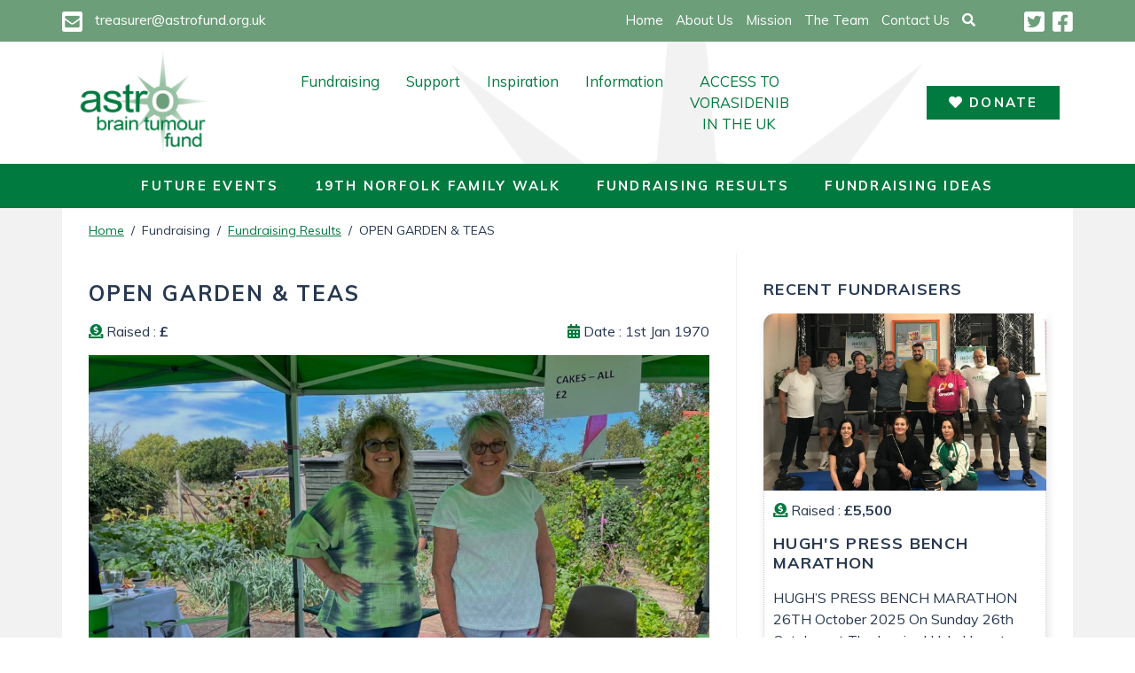

--- FILE ---
content_type: text/html; charset=UTF-8
request_url: https://www.astrofund.org.uk/fundraising/fundraising-results/open-garden-teas/
body_size: 8905
content:
<!DOCTYPE html>
<html lang="en-GB">
<head>
	<meta charset="UTF-8">
	<meta http-equiv="X-UA-Compatible" content="IE=edge,chrome=1">
	<meta name="viewport" content="width=device-width, initial-scale=1.0">
    <meta name="description" content="Research into low grade gliomas">
    <link rel="shortcut icon" href="/favicon.ico"/>
	<meta name='robots' content='index, follow, max-image-preview:large, max-snippet:-1, max-video-preview:-1' />

	<!-- This site is optimized with the Yoast SEO plugin v26.7 - https://yoast.com/wordpress/plugins/seo/ -->
	<title>OPEN GARDEN &amp; TEAS - Astro Brain Tumour Fund</title>
	<link rel="canonical" href="https://www.astrofund.org.uk/fundraising/fundraising-results/open-garden-teas/" />
	<meta property="og:locale" content="en_GB" />
	<meta property="og:type" content="article" />
	<meta property="og:title" content="OPEN GARDEN &amp; TEAS - Astro Brain Tumour Fund" />
	<meta property="og:description" content="OPEN GARDEN &amp; TEAS Astro Trustees Mary &amp; Robbie held their third open garden and tea event on Sunday 7th August.  The weather was very warm &amp; sunny and around 100 people attended and enjoyed looking round the garden which has a mixture of flowers, vegetables and fruit trees. Teas, coffees and a wide range [&hellip;]" />
	<meta property="og:url" content="https://www.astrofund.org.uk/fundraising/fundraising-results/open-garden-teas/" />
	<meta property="og:site_name" content="Astro Brain Tumour Fund" />
	<meta property="og:image" content="https://www.astrofund.org.uk/wp-content/uploads/2022/08/abtf-tea-open-g-22-1-scaled.jpg" />
	<meta property="og:image:width" content="2560" />
	<meta property="og:image:height" content="1916" />
	<meta property="og:image:type" content="image/jpeg" />
	<meta name="twitter:card" content="summary_large_image" />
	<meta name="twitter:label1" content="Estimated reading time" />
	<meta name="twitter:data1" content="1 minute" />
	<script type="application/ld+json" class="yoast-schema-graph">{"@context":"https://schema.org","@graph":[{"@type":"WebPage","@id":"https://www.astrofund.org.uk/fundraising/fundraising-results/open-garden-teas/","url":"https://www.astrofund.org.uk/fundraising/fundraising-results/open-garden-teas/","name":"OPEN GARDEN & TEAS - Astro Brain Tumour Fund","isPartOf":{"@id":"https://www.astrofund.org.uk/#website"},"primaryImageOfPage":{"@id":"https://www.astrofund.org.uk/fundraising/fundraising-results/open-garden-teas/#primaryimage"},"image":{"@id":"https://www.astrofund.org.uk/fundraising/fundraising-results/open-garden-teas/#primaryimage"},"thumbnailUrl":"https://www.astrofund.org.uk/wp-content/uploads/2022/08/abtf-tea-open-g-22-1-scaled.jpg","datePublished":"2022-08-13T10:38:23+00:00","breadcrumb":{"@id":"https://www.astrofund.org.uk/fundraising/fundraising-results/open-garden-teas/#breadcrumb"},"inLanguage":"en-GB","potentialAction":[{"@type":"ReadAction","target":["https://www.astrofund.org.uk/fundraising/fundraising-results/open-garden-teas/"]}]},{"@type":"ImageObject","inLanguage":"en-GB","@id":"https://www.astrofund.org.uk/fundraising/fundraising-results/open-garden-teas/#primaryimage","url":"https://www.astrofund.org.uk/wp-content/uploads/2022/08/abtf-tea-open-g-22-1-scaled.jpg","contentUrl":"https://www.astrofund.org.uk/wp-content/uploads/2022/08/abtf-tea-open-g-22-1-scaled.jpg","width":2560,"height":1916},{"@type":"WebSite","@id":"https://www.astrofund.org.uk/#website","url":"https://www.astrofund.org.uk/","name":"Astro Brain Tumour Fund","description":"Research into low grade gliomas","publisher":{"@id":"https://www.astrofund.org.uk/#organization"},"potentialAction":[{"@type":"SearchAction","target":{"@type":"EntryPoint","urlTemplate":"https://www.astrofund.org.uk/?s={search_term_string}"},"query-input":{"@type":"PropertyValueSpecification","valueRequired":true,"valueName":"search_term_string"}}],"inLanguage":"en-GB"},{"@type":"Organization","@id":"https://www.astrofund.org.uk/#organization","name":"Astro Brain Tumour Fund","url":"https://www.astrofund.org.uk/","logo":{"@type":"ImageObject","inLanguage":"en-GB","@id":"https://www.astrofund.org.uk/#/schema/logo/image/","url":"https://www.astrofund.org.uk/wp-content/uploads/2020/03/logo.png","contentUrl":"https://www.astrofund.org.uk/wp-content/uploads/2020/03/logo.png","width":692,"height":552,"caption":"Astro Brain Tumour Fund"},"image":{"@id":"https://www.astrofund.org.uk/#/schema/logo/image/"}}]}</script>
	<!-- / Yoast SEO plugin. -->


<style id='wp-img-auto-sizes-contain-inline-css' type='text/css'>
img:is([sizes=auto i],[sizes^="auto," i]){contain-intrinsic-size:3000px 1500px}
/*# sourceURL=wp-img-auto-sizes-contain-inline-css */
</style>
<style id='classic-theme-styles-inline-css' type='text/css'>
/*! This file is auto-generated */
.wp-block-button__link{color:#fff;background-color:#32373c;border-radius:9999px;box-shadow:none;text-decoration:none;padding:calc(.667em + 2px) calc(1.333em + 2px);font-size:1.125em}.wp-block-file__button{background:#32373c;color:#fff;text-decoration:none}
/*# sourceURL=/wp-includes/css/classic-themes.min.css */
</style>
<link rel='stylesheet' id='astrofund-main-css-css' href='https://www.astrofund.org.uk/wp-content/themes/astrofund/style.min.css?ver=1745313346' type='text/css' media='all' />
<link rel='stylesheet' id='astrofund-googlefonts-css-css' href='https://fonts.googleapis.com/css?family=Open+Sans%3A400%2C700%7CCourgette%7CMuli%3Alight%2Clightitalic%2Cregular%2Cregularitalic%2Cbold&#038;display=swap&#038;ver=6.9' type='text/css' media='all' />
<script type="text/javascript" src="https://code.jquery.com/jquery-3.4.1.min.js?ver=3.4.1" id="jquery-js"></script>
<script type="text/javascript" src="https://www.astrofund.org.uk/wp-content/themes/astrofund/assets/js/slick.min.js?ver=3.1.1" id="slick-js"></script>
<script type="text/javascript" src="//kit.fontawesome.com/532cb53d08.js?ver=6.9" id="fontawesome-js"></script>
<script type="text/javascript" src="https://maps.googleapis.com/maps/api/js?key=AIzaSyANNWarE8HVDhkcVlaIKVVqly4c8mut-UU&amp;ver=1.0" id="google-maps-js"></script>
<script type="text/javascript" src="https://stackpath.bootstrapcdn.com/bootstrap/4.3.1/js/bootstrap.min.js?ver=4.3.1" id="astrofund-bootstrap-js-js"></script>
<link rel='shortlink' href='https://www.astrofund.org.uk/?p=1307' />
<style type="text/css">.recentcomments a{display:inline !important;padding:0 !important;margin:0 !important;}</style>	<!-- inject:head:html -->
    <!-- endinject -->
<style id='global-styles-inline-css' type='text/css'>
:root{--wp--preset--aspect-ratio--square: 1;--wp--preset--aspect-ratio--4-3: 4/3;--wp--preset--aspect-ratio--3-4: 3/4;--wp--preset--aspect-ratio--3-2: 3/2;--wp--preset--aspect-ratio--2-3: 2/3;--wp--preset--aspect-ratio--16-9: 16/9;--wp--preset--aspect-ratio--9-16: 9/16;--wp--preset--color--black: #000000;--wp--preset--color--cyan-bluish-gray: #abb8c3;--wp--preset--color--white: #ffffff;--wp--preset--color--pale-pink: #f78da7;--wp--preset--color--vivid-red: #cf2e2e;--wp--preset--color--luminous-vivid-orange: #ff6900;--wp--preset--color--luminous-vivid-amber: #fcb900;--wp--preset--color--light-green-cyan: #7bdcb5;--wp--preset--color--vivid-green-cyan: #00d084;--wp--preset--color--pale-cyan-blue: #8ed1fc;--wp--preset--color--vivid-cyan-blue: #0693e3;--wp--preset--color--vivid-purple: #9b51e0;--wp--preset--gradient--vivid-cyan-blue-to-vivid-purple: linear-gradient(135deg,rgb(6,147,227) 0%,rgb(155,81,224) 100%);--wp--preset--gradient--light-green-cyan-to-vivid-green-cyan: linear-gradient(135deg,rgb(122,220,180) 0%,rgb(0,208,130) 100%);--wp--preset--gradient--luminous-vivid-amber-to-luminous-vivid-orange: linear-gradient(135deg,rgb(252,185,0) 0%,rgb(255,105,0) 100%);--wp--preset--gradient--luminous-vivid-orange-to-vivid-red: linear-gradient(135deg,rgb(255,105,0) 0%,rgb(207,46,46) 100%);--wp--preset--gradient--very-light-gray-to-cyan-bluish-gray: linear-gradient(135deg,rgb(238,238,238) 0%,rgb(169,184,195) 100%);--wp--preset--gradient--cool-to-warm-spectrum: linear-gradient(135deg,rgb(74,234,220) 0%,rgb(151,120,209) 20%,rgb(207,42,186) 40%,rgb(238,44,130) 60%,rgb(251,105,98) 80%,rgb(254,248,76) 100%);--wp--preset--gradient--blush-light-purple: linear-gradient(135deg,rgb(255,206,236) 0%,rgb(152,150,240) 100%);--wp--preset--gradient--blush-bordeaux: linear-gradient(135deg,rgb(254,205,165) 0%,rgb(254,45,45) 50%,rgb(107,0,62) 100%);--wp--preset--gradient--luminous-dusk: linear-gradient(135deg,rgb(255,203,112) 0%,rgb(199,81,192) 50%,rgb(65,88,208) 100%);--wp--preset--gradient--pale-ocean: linear-gradient(135deg,rgb(255,245,203) 0%,rgb(182,227,212) 50%,rgb(51,167,181) 100%);--wp--preset--gradient--electric-grass: linear-gradient(135deg,rgb(202,248,128) 0%,rgb(113,206,126) 100%);--wp--preset--gradient--midnight: linear-gradient(135deg,rgb(2,3,129) 0%,rgb(40,116,252) 100%);--wp--preset--font-size--small: 13px;--wp--preset--font-size--medium: 20px;--wp--preset--font-size--large: 36px;--wp--preset--font-size--x-large: 42px;--wp--preset--spacing--20: 0.44rem;--wp--preset--spacing--30: 0.67rem;--wp--preset--spacing--40: 1rem;--wp--preset--spacing--50: 1.5rem;--wp--preset--spacing--60: 2.25rem;--wp--preset--spacing--70: 3.38rem;--wp--preset--spacing--80: 5.06rem;--wp--preset--shadow--natural: 6px 6px 9px rgba(0, 0, 0, 0.2);--wp--preset--shadow--deep: 12px 12px 50px rgba(0, 0, 0, 0.4);--wp--preset--shadow--sharp: 6px 6px 0px rgba(0, 0, 0, 0.2);--wp--preset--shadow--outlined: 6px 6px 0px -3px rgb(255, 255, 255), 6px 6px rgb(0, 0, 0);--wp--preset--shadow--crisp: 6px 6px 0px rgb(0, 0, 0);}:where(.is-layout-flex){gap: 0.5em;}:where(.is-layout-grid){gap: 0.5em;}body .is-layout-flex{display: flex;}.is-layout-flex{flex-wrap: wrap;align-items: center;}.is-layout-flex > :is(*, div){margin: 0;}body .is-layout-grid{display: grid;}.is-layout-grid > :is(*, div){margin: 0;}:where(.wp-block-columns.is-layout-flex){gap: 2em;}:where(.wp-block-columns.is-layout-grid){gap: 2em;}:where(.wp-block-post-template.is-layout-flex){gap: 1.25em;}:where(.wp-block-post-template.is-layout-grid){gap: 1.25em;}.has-black-color{color: var(--wp--preset--color--black) !important;}.has-cyan-bluish-gray-color{color: var(--wp--preset--color--cyan-bluish-gray) !important;}.has-white-color{color: var(--wp--preset--color--white) !important;}.has-pale-pink-color{color: var(--wp--preset--color--pale-pink) !important;}.has-vivid-red-color{color: var(--wp--preset--color--vivid-red) !important;}.has-luminous-vivid-orange-color{color: var(--wp--preset--color--luminous-vivid-orange) !important;}.has-luminous-vivid-amber-color{color: var(--wp--preset--color--luminous-vivid-amber) !important;}.has-light-green-cyan-color{color: var(--wp--preset--color--light-green-cyan) !important;}.has-vivid-green-cyan-color{color: var(--wp--preset--color--vivid-green-cyan) !important;}.has-pale-cyan-blue-color{color: var(--wp--preset--color--pale-cyan-blue) !important;}.has-vivid-cyan-blue-color{color: var(--wp--preset--color--vivid-cyan-blue) !important;}.has-vivid-purple-color{color: var(--wp--preset--color--vivid-purple) !important;}.has-black-background-color{background-color: var(--wp--preset--color--black) !important;}.has-cyan-bluish-gray-background-color{background-color: var(--wp--preset--color--cyan-bluish-gray) !important;}.has-white-background-color{background-color: var(--wp--preset--color--white) !important;}.has-pale-pink-background-color{background-color: var(--wp--preset--color--pale-pink) !important;}.has-vivid-red-background-color{background-color: var(--wp--preset--color--vivid-red) !important;}.has-luminous-vivid-orange-background-color{background-color: var(--wp--preset--color--luminous-vivid-orange) !important;}.has-luminous-vivid-amber-background-color{background-color: var(--wp--preset--color--luminous-vivid-amber) !important;}.has-light-green-cyan-background-color{background-color: var(--wp--preset--color--light-green-cyan) !important;}.has-vivid-green-cyan-background-color{background-color: var(--wp--preset--color--vivid-green-cyan) !important;}.has-pale-cyan-blue-background-color{background-color: var(--wp--preset--color--pale-cyan-blue) !important;}.has-vivid-cyan-blue-background-color{background-color: var(--wp--preset--color--vivid-cyan-blue) !important;}.has-vivid-purple-background-color{background-color: var(--wp--preset--color--vivid-purple) !important;}.has-black-border-color{border-color: var(--wp--preset--color--black) !important;}.has-cyan-bluish-gray-border-color{border-color: var(--wp--preset--color--cyan-bluish-gray) !important;}.has-white-border-color{border-color: var(--wp--preset--color--white) !important;}.has-pale-pink-border-color{border-color: var(--wp--preset--color--pale-pink) !important;}.has-vivid-red-border-color{border-color: var(--wp--preset--color--vivid-red) !important;}.has-luminous-vivid-orange-border-color{border-color: var(--wp--preset--color--luminous-vivid-orange) !important;}.has-luminous-vivid-amber-border-color{border-color: var(--wp--preset--color--luminous-vivid-amber) !important;}.has-light-green-cyan-border-color{border-color: var(--wp--preset--color--light-green-cyan) !important;}.has-vivid-green-cyan-border-color{border-color: var(--wp--preset--color--vivid-green-cyan) !important;}.has-pale-cyan-blue-border-color{border-color: var(--wp--preset--color--pale-cyan-blue) !important;}.has-vivid-cyan-blue-border-color{border-color: var(--wp--preset--color--vivid-cyan-blue) !important;}.has-vivid-purple-border-color{border-color: var(--wp--preset--color--vivid-purple) !important;}.has-vivid-cyan-blue-to-vivid-purple-gradient-background{background: var(--wp--preset--gradient--vivid-cyan-blue-to-vivid-purple) !important;}.has-light-green-cyan-to-vivid-green-cyan-gradient-background{background: var(--wp--preset--gradient--light-green-cyan-to-vivid-green-cyan) !important;}.has-luminous-vivid-amber-to-luminous-vivid-orange-gradient-background{background: var(--wp--preset--gradient--luminous-vivid-amber-to-luminous-vivid-orange) !important;}.has-luminous-vivid-orange-to-vivid-red-gradient-background{background: var(--wp--preset--gradient--luminous-vivid-orange-to-vivid-red) !important;}.has-very-light-gray-to-cyan-bluish-gray-gradient-background{background: var(--wp--preset--gradient--very-light-gray-to-cyan-bluish-gray) !important;}.has-cool-to-warm-spectrum-gradient-background{background: var(--wp--preset--gradient--cool-to-warm-spectrum) !important;}.has-blush-light-purple-gradient-background{background: var(--wp--preset--gradient--blush-light-purple) !important;}.has-blush-bordeaux-gradient-background{background: var(--wp--preset--gradient--blush-bordeaux) !important;}.has-luminous-dusk-gradient-background{background: var(--wp--preset--gradient--luminous-dusk) !important;}.has-pale-ocean-gradient-background{background: var(--wp--preset--gradient--pale-ocean) !important;}.has-electric-grass-gradient-background{background: var(--wp--preset--gradient--electric-grass) !important;}.has-midnight-gradient-background{background: var(--wp--preset--gradient--midnight) !important;}.has-small-font-size{font-size: var(--wp--preset--font-size--small) !important;}.has-medium-font-size{font-size: var(--wp--preset--font-size--medium) !important;}.has-large-font-size{font-size: var(--wp--preset--font-size--large) !important;}.has-x-large-font-size{font-size: var(--wp--preset--font-size--x-large) !important;}
/*# sourceURL=global-styles-inline-css */
</style>
</head>
<body class="wp-singular fundraiser-template-default single single-fundraiser postid-1307 wp-custom-logo wp-theme-astrofund">	<header class="header">
		<section id="top-links">
			<div class="container">
				<div class="row justify-content-between">
					<div class="contact-links">
						<a href="/cdn-cgi/l/email-protection#0175736460727473647341607275736e67746f652f6e73662f746a"><i class="fas fa-envelope-square"></i> <span class="__cf_email__" data-cfemail="f2868097938187809780b2938186809d94879c96dc9d8095dc8799">[email&#160;protected]</span></a>
					</div>
					<div class="top-menu">
						<div>
														<a href="https://www.astrofund.org.uk/">Home</a>
														<a href="https://www.astrofund.org.uk/about-us/">About Us</a>
														<a href="https://www.astrofund.org.uk/our-mission/">Mission</a>
														<a href="https://www.astrofund.org.uk/team/">The Team</a>
														<a href="https://www.astrofund.org.uk/contact/">Contact Us</a>
														<a href="/search/" class="search-link"><i class="fa fa-search"></i></a>
						</div>
						<div class="social-links">
							<a href="https://twitter.com/astrofund" class="twitter" target="_blank" rel="noopener"><i class="fab fa-twitter-square"></i> </a>
							<a href="https://www.facebook.com/AstroBrainTumourFund/" class="facebook" target="_blank" rel="noopener"><i class="fab fa-facebook-square"></i> </a>
						</div>
					</div>
				</div>
			</div>
		</section>
		<section id="main-menu">
				<div class="container">
					<div class="row">
						<div class="header__logo col-auto"><a href="https://www.astrofund.org.uk/" class="custom-logo-link" rel="home"><img width="692" height="552" src="https://www.astrofund.org.uk/wp-content/uploads/2020/03/logo.png" class="custom-logo" alt="Astro Brain Tumour Fund" decoding="async" fetchpriority="high" srcset="https://www.astrofund.org.uk/wp-content/uploads/2020/03/logo.png 692w, https://www.astrofund.org.uk/wp-content/uploads/2020/03/logo-300x239.png 300w" sizes="(max-width: 692px) 100vw, 692px" /></a></div>
						<div class="header__links col-auto flex-grow-1">
							<div class="navbar navbar-expand-lg navbar-light">
								<button class="navbar-toggler" type="button" data-toggle="collapse" data-target="#navbarNavDropdown" aria-controls="navbarNavDropdown" aria-expanded="false" aria-label="Toggle navigation">
									<span class="navbar-toggler-icon"></span> Menu
								</button>
							</div>
						</div>
						<div class="header__actions col-12 col-md-auto order-lg-3">
								<a href="/donate/" class="donate-cta btn btn-primary"><i class="fas fa-heart"></i> Donate</a>
						</div>
						<nav class="header__navigation navbar navbar-expand-lg navbar-light">
							<div id="navbarNavDropdown" class="collapse navbar-collapse">
								<ul class="nav-menu navbar-nav lg-auto">
									<li class="nav-menu__title  menu-item menu-item-type-custom menu-item-object-custom menu-item-has-children"><div class="nav-menu__link">Fundraising</div>
<div class='toggle-submenu'><i class='fas fa-plus-circle'></i></div><div class='sub-menu-wrapper'><ul class="sub-menu">
<li class="nav-menu__item  menu-item menu-item-type-post_type menu-item-object-page"><a class="nav-menu__link" href="https://www.astrofund.org.uk/donate/">How to Donate</a></li><li class="nav-menu__item  menu-item menu-item-type-post_type menu-item-object-page"><a class="nav-menu__link" href="https://www.astrofund.org.uk/fundraising/future-events/">Future Events</a></li><li class="nav-menu__item  menu-item menu-item-type-post_type menu-item-object-page"><a class="nav-menu__link" href="https://www.astrofund.org.uk/18th-norfolk-family-walk/">19th NORFOLK FAMILY WALK</a></li><li class="nav-menu__item  menu-item menu-item-type-post_type menu-item-object-page"><a class="nav-menu__link" href="https://www.astrofund.org.uk/fundraising/fundraising-results/">Fundraising Results</a></li><li class="nav-menu__item  menu-item menu-item-type-post_type menu-item-object-page"><a class="nav-menu__link" href="https://www.astrofund.org.uk/fundraising-archive/">Fundraising Results Archive</a></li><li class="nav-menu__item  menu-item menu-item-type-post_type menu-item-object-page"><a class="nav-menu__link" href="https://www.astrofund.org.uk/fundraising/fundraising-ideas/">Fundraising Ideas</a></li></div>
</li>
<li class="nav-menu__title  menu-item menu-item-type-custom menu-item-object-custom menu-item-has-children"><div class="nav-menu__link">Support</div>
<div class='toggle-submenu'><i class='fas fa-plus-circle'></i></div><div class='sub-menu-wrapper'><ul class="sub-menu">
<li class="nav-menu__item  menu-item menu-item-type-post_type menu-item-object-page"><a class="nav-menu__link" href="https://www.astrofund.org.uk/support/support-for-all/">Support for all</a></li><li class="nav-menu__item  menu-item menu-item-type-post_type menu-item-object-page"><a class="nav-menu__link" href="https://www.astrofund.org.uk/support/support-for-carers/">Support for carers</a></li><li class="nav-menu__item  menu-item menu-item-type-post_type menu-item-object-page"><a class="nav-menu__link" href="https://www.astrofund.org.uk/support/epilepsy-support/">Epilepsy Support</a></li><li class="nav-menu__item  menu-item menu-item-type-post_type menu-item-object-page"><a class="nav-menu__link" href="https://www.astrofund.org.uk/access-to-vorasidenib-in-the-uk/">ACCESS TO VORASIDENIB IN THE UK</a></li></div>
</li>
<li class="nav-menu__title  menu-item menu-item-type-custom menu-item-object-custom menu-item-has-children"><div class="nav-menu__link">Inspiration</div>
<div class='toggle-submenu'><i class='fas fa-plus-circle'></i></div><div class='sub-menu-wrapper'><ul class="sub-menu">
<li class="nav-menu__item  menu-item menu-item-type-post_type menu-item-object-page"><a class="nav-menu__link" href="https://www.astrofund.org.uk/inspiration/life-stories/">Life Stories</a></li><li class="nav-menu__item  menu-item menu-item-type-post_type menu-item-object-page"><a class="nav-menu__link" href="https://www.astrofund.org.uk/inspiration/inspiring-books/">Inspiring Books</a></li><li class="nav-menu__item  menu-item menu-item-type-post_type menu-item-object-page"><a class="nav-menu__link" href="https://www.astrofund.org.uk/inspiration/live-your-dreams/">Live Your Dreams</a></li></div>
</li>
<li class="nav-menu__title  menu-item menu-item-type-custom menu-item-object-custom menu-item-has-children"><div class="nav-menu__link">Information</div>
<div class='toggle-submenu'><i class='fas fa-plus-circle'></i></div><div class='sub-menu-wrapper'><ul class="sub-menu">
<li class="nav-menu__item  menu-item menu-item-type-custom menu-item-object-custom"><a class="nav-menu__link" href="/news/">Latest News</a></li><li class="nav-menu__item  menu-item menu-item-type-post_type menu-item-object-page"><a class="nav-menu__link" href="https://www.astrofund.org.uk/18th-norfolk-family-walk/">19th NORFOLK FAMILY WALK</a></li><li class="nav-menu__item  menu-item menu-item-type-post_type menu-item-object-page"><a class="nav-menu__link" href="https://www.astrofund.org.uk/access-to-vorasidenib-in-the-uk/">ACCESS TO VORASIDENIB IN THE UK</a></li><li class="nav-menu__item  menu-item menu-item-type-post_type menu-item-object-page"><a class="nav-menu__link" href="https://www.astrofund.org.uk/information/about-low-grade-gliomas/">About Low Grade Gliomas</a></li><li class="nav-menu__item  menu-item menu-item-type-post_type menu-item-object-page"><a class="nav-menu__link" href="https://www.astrofund.org.uk/information/after-your-diagnosis/">After Your Diagnosis</a></li><li class="nav-menu__item  menu-item menu-item-type-post_type menu-item-object-page"><a class="nav-menu__link" href="https://www.astrofund.org.uk/information/complimentary-therapies/">Complimentary Therapies</a></li><li class="nav-menu__item  menu-item menu-item-type-post_type menu-item-object-page"><a class="nav-menu__link" href="https://www.astrofund.org.uk/information/fatigue-depression/">Fatigue &#038; Depression</a></li><li class="nav-menu__item  menu-item menu-item-type-post_type menu-item-object-page"><a class="nav-menu__link" href="https://www.astrofund.org.uk/formal-complaint/">Formal Complaint</a></li><li class="nav-menu__item  menu-item menu-item-type-post_type menu-item-object-page"><a class="nav-menu__link" href="https://www.astrofund.org.uk/information/glossary-of-brain-tumour-terms/">Glossary of Brain Tumour Terms</a></li><li class="nav-menu__item  menu-item menu-item-type-post_type menu-item-object-page"><a class="nav-menu__link" href="https://www.astrofund.org.uk/governance/">Governance</a></li><li class="nav-menu__item  menu-item menu-item-type-post_type menu-item-object-page"><a class="nav-menu__link" href="https://www.astrofund.org.uk/information/research/">Research</a></li><li class="nav-menu__item  menu-item menu-item-type-post_type menu-item-object-page"><a class="nav-menu__link" href="https://www.astrofund.org.uk/information/things-we-wish-we-had-known/">Things We Wish We’d Known</a></li><li class="nav-menu__item  menu-item menu-item-type-post_type menu-item-object-page"><a class="nav-menu__link" href="https://www.astrofund.org.uk/information/treatments/">Treatments</a></li></div>
</li>
<li class="nav-menu__title  menu-item menu-item-type-post_type menu-item-object-page"><a class="nav-menu__link" href="https://www.astrofund.org.uk/access-to-vorasidenib-in-the-uk/">ACCESS TO VORASIDENIB IN THE UK</a></li>
								</ul>
							</div>
						</nav>
					</div>
				</div>
		</section>
	</header><!-- .header -->
	<div id="site-search">
		<div class="search-close"><i class="fa fa-close"> </i></div>
		<div class="search-form">
			<form action="/" method="GET">
				<h2>Search :</h2>
				<input type="text" name="s" placeholder="Search the site..">
			</form>
		</div>
	</div><section id="nav-bar">
	<div class="container">
		<div class="row">
			<div class="col-12">
									<a class="btn btn-primary nav- " href="https://www.astrofund.org.uk/fundraising/future-events/"><span>Future Events</span></a>
									<a class="btn btn-primary nav- " href="https://www.astrofund.org.uk/18th-norfolk-family-walk/"><span>19th NORFOLK FAMILY WALK</span></a>
									<a class="btn btn-primary nav- " href="https://www.astrofund.org.uk/fundraising/fundraising-results/"><span>Fundraising Results</span></a>
									<a class="btn btn-primary nav- " href="https://www.astrofund.org.uk/fundraising/fundraising-ideas/"><span>Fundraising Ideas</span></a>
							</div>
		</div>
	</div>
</section><div class="single-page">
	<div class="container">
		<section id="page-breadcrumbs">
		<div class="row">
			<div class="col-12">
				<p id="breadcrumbs"><a href="/" rel="nofollow">Home</a> &nbsp;/&nbsp; Fundraising &nbsp;/&nbsp; <a href="/fundraising/fundraising-results/" >Fundraising Results</a> &nbsp;/&nbsp; OPEN GARDEN & TEAS</p>
			</div>
		</div>
</section>		<div class="row">
			<div class="col-12 col-lg-7 col-xl-8 content-area" id="primary">
				<article>
					<header>
						<h2>OPEN GARDEN &#038; TEAS</h2>
						<div class="fundraiser-stats -vertical">
							<div><i class="fas fa-donate" aria-hidden="true"></i> Raised : <strong>&pound;</strong></div>
							<div><i class="fa fa-calendar" aria-hidden="true"></i> Date : 1st Jan 1970</div>
						</div>
					</header>
					<img class="featured-image" src="https://www.astrofund.org.uk/wp-content/uploads/2022/08/abtf-tea-open-g-22-1-1024x766.jpg" alt="OPEN GARDEN &#038; TEAS Main Image"/>
					<div class="article-content">
													<p>OPEN GARDEN &amp; TEAS</p>
<p>Astro Trustees Mary &amp; Robbie held their third open garden and tea event on Sunday 7<sup>th</sup> August.  The weather was very warm &amp; sunny and around 100 people attended and enjoyed looking round the garden which has a mixture of flowers, vegetables and fruit trees.</p>
<p>Teas, coffees and a wide range of delicious cakes were served.  A raffle and tombola were held together with a book sale.</p>
<p>It was an enjoyable afternoon and over £1,000 was raised for ABTF.</p>
											</div>
					<hr>
									</article>
			</div>
			<div class="col-12 col-lg-5 col-xl-4 widget-area sidebar" id="secondary" role="complementary">
						<div id="sm-recent-posts-2" class="widget widget_recent_fundraisers">		<h3 class="widget__title">Recent Fundraisers</h3>					<div class="module-item news-item">
				<div class="background-image" style="background-image : url('https://www.astrofund.org.uk/wp-content/uploads/2025/11/abtf-hugh-press-bench-team-1024x798.jpg');"></div>
				<div class="module-item-content">
					<div class="fundraiser-stats">
						<div><i class="fas fa-donate" aria-hidden="true"></i> Raised : <strong>&pound;5,500</strong></div>
						<!-- <div class="progress-circle" id="circle-progress-" data-percentage="" data-bar=""></div> -->
					</div>
					<h3>HUGH'S PRESS BENCH MARATHON</h3>
					<div class="excerpt mb-2">HUGH’S PRESS BENCH MARATHON 26TH October 2025 On Sunday 26th October, at The Inspired Hub, Hampton, a bench press marathon was held. Tony Butler, Janka Troeber, Soheil Tehrani, Alfie Molloy, Jason Dorner, Garry George, Ray Wilson, Gus Halfyard, Gul Aina and Andrew Maude took part in this challenge which was organised by Hugh Munro. Hugh [&hellip;]</div>
					<a href="https://www.astrofund.org.uk/fundraising/fundraising-results/hughs-press-bench-marathon/" class="btn btn-primary" >Read more <i class="fas fa-chevron-circle-right"></i></a>
				</div>
			</div>
					<div class="module-item news-item">
				<div class="background-image" style="background-image : url('https://www.astrofund.org.uk/wp-content/uploads/2025/11/abtf-stephen-683x1024.jpg');"></div>
				<div class="module-item-content">
					<div class="fundraiser-stats">
						<div><i class="fas fa-donate" aria-hidden="true"></i> Raised : <strong>&pound;1,407</strong></div>
						<!-- <div class="progress-circle" id="circle-progress-" data-percentage="" data-bar=""></div> -->
					</div>
					<h3>YORKSHIRE THREE PEAKS CHALLENGE</h3>
					<div class="excerpt mb-2">28th September 2025 Stephen Luwero successfully completed this challenge raising £1,407 (including gift aid) for Astro Brain Tumour Fund. &nbsp;</div>
					<a href="https://www.astrofund.org.uk/fundraising/fundraising-results/yorkshire-three-peaks-challenge/" class="btn btn-primary" >Read more <i class="fas fa-chevron-circle-right"></i></a>
				</div>
			</div>
					<div class="module-item news-item">
				<div class="background-image" style="background-image : url('https://www.astrofund.org.uk/wp-content/uploads/2025/10/8db80a26-42f7-4662-9b70-56a6c5f201f8-1024x771.jpeg');"></div>
				<div class="module-item-content">
					<div class="fundraiser-stats">
						<div><i class="fas fa-donate" aria-hidden="true"></i> Raised : <strong>&pound;3,600</strong></div>
						<!-- <div class="progress-circle" id="circle-progress-" data-percentage="" data-bar=""></div> -->
					</div>
					<h3>NORFOLK FAMILY WALK</h3>
					<div class="excerpt mb-2">Astro Brain Tumour Fund held their Nineteenth Norfolk Family Walk at Holkham, North Norfolk 0n 21st September.  Numbers were down this year but everyone who attended enjoyed their walk in the fine weather. A raffle was held which proved very popular. Since Astro Brain Tumour Fund was registered as a charity in 2010, over £145,000 [&hellip;]</div>
					<a href="https://www.astrofund.org.uk/fundraising/fundraising-results/norfolk-family-walk/" class="btn btn-primary" >Read more <i class="fas fa-chevron-circle-right"></i></a>
				</div>
			</div>
					<div class="module-item news-item">
				<div class="background-image" style="background-image : url('https://www.astrofund.org.uk/wp-content/uploads/2025/10/abtf-abersoch-1024x768.jpg');"></div>
				<div class="module-item-content">
					<div class="fundraiser-stats">
						<div><i class="fas fa-donate" aria-hidden="true"></i> Raised : <strong>&pound;3,500</strong></div>
						<!-- <div class="progress-circle" id="circle-progress-" data-percentage="" data-bar=""></div> -->
					</div>
					<h3>100KM WALK FOR ASTRO BRAIN TUMOUR FUND</h3>
					<div class="excerpt mb-2">David Atkinson, who has just completed the Thames Pathway Run/Walk, is a past member of the RNLI crew at Abersoch. To show their support for David and Philippa, crew members plus wider team and family members, simultaneously did four 25km circuits around the Llyn Perninsula, each team member choosing the number circuits to undertake. As [&hellip;]</div>
					<a href="https://www.astrofund.org.uk/fundraising/fundraising-results/100km-walk-for-astro-brain-tumour-fund/" class="btn btn-primary" >Read more <i class="fas fa-chevron-circle-right"></i></a>
				</div>
			</div>
					<div class="module-item news-item">
				<div class="background-image" style="background-image : url('https://www.astrofund.org.uk/wp-content/uploads/2025/10/IMG_0401-1.jpeg');"></div>
				<div class="module-item-content">
					<div class="fundraiser-stats">
						<div><i class="fas fa-donate" aria-hidden="true"></i> Raised : <strong>&pound;14,839</strong></div>
						<!-- <div class="progress-circle" id="circle-progress-" data-percentage="" data-bar=""></div> -->
					</div>
					<h3>THAMES PATH RUN/WALK</h3>
					<div class="excerpt mb-2">David and Philippa Atkinson have completed this gruelling challenge successfully and raised the incredible sum of £14,839 (including Gift Aid) for Astro Brain tumour Fund!</div>
					<a href="https://www.astrofund.org.uk/fundraising/fundraising-results/thames-path-run-walk/" class="btn btn-primary" >Read more <i class="fas fa-chevron-circle-right"></i></a>
				</div>
			</div>
				</div>			</div>
		</div>
	</div>
</div><!-- #standard-page -->

<section id="mailing-list" class="module">
	
		<div class="container">
			<div class="row">
				<div class="col-12 col-md-6  email-container">
					<div class="inner-content">
						<h2>Sign Up To Our Mailing List</h2>
					</div>
				</div>
				<div class="col-12 col-md-6" submit-container">
					<!-- <form action="" method="POST" class="form-inline">
						<div class="input-group">
							<div class="input-group-prepend" > 
								<span class="input-group-text"><i class="fas fa-envelope-open-text"></i></span>
							</div>
							<input class="form-control" placeholder="Email Address *" value="" type="email" name="direct[email]" required/>
							<button type="submit" class="btn btn-primary" value="Join our mailing list">Subscribe</button>
						</div>
					</form> -->
					<a href="/cdn-cgi/l/email-protection#d6a2a4b3b7a5a3a4b3a496b7a5a2a4b9b0a3b8b2f8b9a4b1f8a3bde9a5a3b4bcb3b5a2ebbcb9bfb8f3e4e6b7a5a2a4b9b0a3b8b2f3e4e6bbb7bfbabfb8b1f3e4e6babfa5a2" class="btn btn-primary">Click here to join</a>
				</div>
			</div>
		</div>
</section>
<footer id="wrapper-footer">
	<div class="container">
		<div class="row">
			<div class="col-12 col-md-3">
				<a href="https://www.astrofund.org.uk/" class="custom-logo-link" rel="home"><img width="692" height="552" src="https://www.astrofund.org.uk/wp-content/uploads/2020/03/logo.png" class="custom-logo" alt="Astro Brain Tumour Fund" decoding="async" srcset="https://www.astrofund.org.uk/wp-content/uploads/2020/03/logo.png 692w, https://www.astrofund.org.uk/wp-content/uploads/2020/03/logo-300x239.png 300w" sizes="(max-width: 692px) 100vw, 692px" /></a>			</div>
			<div class="col-12 col-md-3">
				<h3>Information</h3>
				<ul>
					<li><a href="/about-us/">About us</a></li>
					<li><a href="/our-mission/">Our Mission</a></li>
					<li><a href="/team/">The Team</a></li>
					<li><a href="/contact/">Contact Us</a></li>
				</ul>
			</div>
			<div class="col-12 col-md-3">
				<h3>Latest News</h3>
				<ul>
										<li><a href="https://www.astrofund.org.uk/news/access-to-vorasidenib-in-the-uk/">ACCESS TO VORASIDENIB IN THE UK</a></li>
										<li><a href="https://www.astrofund.org.uk/news/18th-norfolk-family-walk-2024/">18th NORFOLK FAMILY WALK 2024</a></li>
										<li><a href="https://www.astrofund.org.uk/news/research/">Research</a></li>
										<li><a href="https://www.astrofund.org.uk/news/all-party-parliamentary-group-for-brain-tumours/">All Party Parliamentary Group for Brain Tumours</a></li>
									</ul>
			</div>
			<div class="col-12 col-md-3 members pl-5">
				<img src="https://www.astrofund.org.uk/wp-content/themes/astrofund/assets/img/Brain_Tumour_Research_Logo.jpg" alt="Brain Tumour Research Logo"/>
				<a href="https://theibta.org/" rel="noopener" target="_blank" title="The International Brain Tumour Alliance (IBTA)"><img alt="International Brain Tumour Alliance" src="https://www.astrofund.org.uk/wp-content/themes/astrofund/assets/img/IBTALogo-featured-image.png"/></a>
			</div>
		</div>
	</div>
</footer>
<div class="copyright">
	<div class="container">
		<div class="row">
			<div class="col-12 text-center">
				Copyright &copy; 2026 Astro Brain Tumour Fund | <a href="/privacy/">Privacy Policy</a> | <a href="/disclaimer/">Disclaimer</a> | <a href="/site-map/">Site Map</a> | Registered Charity Number: 1133561
			</div>
		</div>
	</div>
</div>
<script data-cfasync="false" src="/cdn-cgi/scripts/5c5dd728/cloudflare-static/email-decode.min.js"></script><script type="speculationrules">
{"prefetch":[{"source":"document","where":{"and":[{"href_matches":"/*"},{"not":{"href_matches":["/wp-*.php","/wp-admin/*","/wp-content/uploads/*","/wp-content/*","/wp-content/plugins/*","/wp-content/themes/astrofund/*","/*\\?(.+)"]}},{"not":{"selector_matches":"a[rel~=\"nofollow\"]"}},{"not":{"selector_matches":".no-prefetch, .no-prefetch a"}}]},"eagerness":"conservative"}]}
</script>
<script type="text/javascript" src="https://www.astrofund.org.uk/wp-content/themes/astrofund/assets/js/vendor.min.js?ver=1.0" id="astrofund-vendor-js-js"></script>
<script type="text/javascript" id="astrofund-custom-js-js-extra">
/* <![CDATA[ */
var wp_ajax = {"url":"https://www.astrofund.org.uk/wp-admin/admin-ajax.php","posts":"{\"page\":0,\"fundraiser\":\"open-garden-teas\",\"post_type\":\"fundraiser\",\"name\":\"open-garden-teas\",\"error\":\"\",\"m\":\"\",\"p\":0,\"post_parent\":\"\",\"subpost\":\"\",\"subpost_id\":\"\",\"attachment\":\"\",\"attachment_id\":0,\"pagename\":\"\",\"page_id\":0,\"second\":\"\",\"minute\":\"\",\"hour\":\"\",\"day\":0,\"monthnum\":0,\"year\":0,\"w\":0,\"category_name\":\"\",\"tag\":\"\",\"cat\":\"\",\"tag_id\":\"\",\"author\":\"\",\"author_name\":\"\",\"feed\":\"\",\"tb\":\"\",\"paged\":0,\"meta_key\":\"\",\"meta_value\":\"\",\"preview\":\"\",\"s\":\"\",\"sentence\":\"\",\"title\":\"\",\"fields\":\"all\",\"menu_order\":\"\",\"embed\":\"\",\"category__in\":[],\"category__not_in\":[],\"category__and\":[],\"post__in\":[],\"post__not_in\":[],\"post_name__in\":[],\"tag__in\":[],\"tag__not_in\":[],\"tag__and\":[],\"tag_slug__in\":[],\"tag_slug__and\":[],\"post_parent__in\":[],\"post_parent__not_in\":[],\"author__in\":[],\"author__not_in\":[],\"search_columns\":[],\"ignore_sticky_posts\":false,\"suppress_filters\":false,\"cache_results\":true,\"update_post_term_cache\":true,\"update_menu_item_cache\":false,\"lazy_load_term_meta\":true,\"update_post_meta_cache\":true,\"posts_per_page\":10,\"nopaging\":false,\"comments_per_page\":\"50\",\"no_found_rows\":false,\"order\":\"DESC\"}","current_page":"1","max_page":"0"};
//# sourceURL=astrofund-custom-js-js-extra
/* ]]> */
</script>
<script type="text/javascript" src="https://www.astrofund.org.uk/wp-content/themes/astrofund/assets/js/custom.min.js?ver=1.1" id="astrofund-custom-js-js"></script>
    <script defer src="https://static.cloudflareinsights.com/beacon.min.js/vcd15cbe7772f49c399c6a5babf22c1241717689176015" integrity="sha512-ZpsOmlRQV6y907TI0dKBHq9Md29nnaEIPlkf84rnaERnq6zvWvPUqr2ft8M1aS28oN72PdrCzSjY4U6VaAw1EQ==" data-cf-beacon='{"version":"2024.11.0","token":"75ab3af24cc9499f81bc2cb6e8a4a679","r":1,"server_timing":{"name":{"cfCacheStatus":true,"cfEdge":true,"cfExtPri":true,"cfL4":true,"cfOrigin":true,"cfSpeedBrain":true},"location_startswith":null}}' crossorigin="anonymous"></script>
</body>
</html>

--- FILE ---
content_type: text/css
request_url: https://www.astrofund.org.uk/wp-content/themes/astrofund/style.min.css?ver=1745313346
body_size: 33000
content:
/*
Theme Name: Astrofund
Author: Reech Media
Author URI: https://www.reech.media
Description: Astrofund WordPress Theme built by Reech Media.
Version: 1.0
*/
/* ---------------------------------------------------------------------------- */
/*  Color System
/* ---------------------------------------------------------------------------- */
/* ---------------------------------------------------------------------------- */
/*  Spacer
/* ---------------------------------------------------------------------------- */
/* ---------------------------------------------------------------------------- */
/*  Grid Breakpoints
/* ---------------------------------------------------------------------------- */
/* ---------------------------------------------------------------------------- */
/*  Grid containers
/* ---------------------------------------------------------------------------- */
/* ---------------------------------------------------------------------------- */
/*  Grid Columns
/* ---------------------------------------------------------------------------- */
/* ---------------------------------------------------------------------------- */
/*  Body
/* ---------------------------------------------------------------------------- */
/* ---------------------------------------------------------------------------- */
/*  Links
/* ---------------------------------------------------------------------------- */
/* ---------------------------------------------------------------------------- */
/*  Components
/* ---------------------------------------------------------------------------- */
/* ---------------------------------------------------------------------------- */
/*  Fonts
/* ---------------------------------------------------------------------------- */
/* ---------------------------------------------------------------------------- */
/*  Buttons + Forms
/* ---------------------------------------------------------------------------- */
/* ---------------------------------------------------------------------------- */
/*  Buttons
/* ---------------------------------------------------------------------------- */
/* ---------------------------------------------------------------------------- */
/*  Forms
/* ---------------------------------------------------------------------------- */
/* ---------------------------------------------------------------------------- */
/*  Hex Code Backkground with Opacity - Use @include rgba-background(#000000, 0.5);
/* ---------------------------------------------------------------------------- */
/* ---------------------------------------------------------------------------- */
/*  Link Hover Transition
/* ---------------------------------------------------------------------------- */
/* ---------------------------------------------------------------------------- */
/*  Heading Style (uppercase and letter spacing)
/* ---------------------------------------------------------------------------- */
/* ---------------------------------------------------------------------------- */
/*  Letter Spacing
/* ---------------------------------------------------------------------------- */
/*! Bootstrap v4.3.1 (https://getbootstrap.com/) Copyright 2011-2019 The Bootstrap Authors Copyright 2011-2019 Twitter, Inc. Licensed under MIT (https://github.com/twbs/bootstrap/blob/master/LICENSE) */
:root { --blue: #007bff; --indigo: #6610f2; --purple: #6f42c1; --pink: #e83e8c; --red: #dc3545; --orange: #fd7e14; --yellow: #ffc107; --green: #28a745; --teal: #20c997; --cyan: #17a2b8; --white: #fff; --gray: #6c757d; --gray-dark: #343a40; --primary: #007bff; --secondary: #6c757d; --success: #28a745; --info: #17a2b8; --warning: #ffc107; --danger: #dc3545; --light: #f8f9fa; --dark: #343a40; --lr-white: #FFFFFF; --lr-black: #000000; --lr-blue: #273851; --lr-blue-alt: #344965; --lr-red: #ED7162; --lr-grey: #333333; --lr-light-grey: #EEEEEE; --breakpoint-xs: 0; --breakpoint-sm: 576px; --breakpoint-md: 768px; --breakpoint-lg: 992px; --breakpoint-xl: 1200px; --breakpoint-xxl: 1390px; --font-family-sans-serif: "Muli", "Open Sans", -apple-system, BlinkMacSystemFont, "Segoe UI", Roboto, "Helvetica Neue", Arial, sans-serif, "Apple Color Emoji", "Segoe UI Emoji", "Segoe UI Symbol"; --font-family-monospace: SFMono-Regular, Menlo, Monaco, Consolas, "Liberation Mono", "Courier New", monospace; }

*, *::before, *::after { box-sizing: border-box; }

html { font-family: sans-serif; line-height: 1.15; -webkit-text-size-adjust: 100%; -webkit-tap-highlight-color: rgba(0, 0, 0, 0); }

article, aside, figcaption, figure, footer, header, hgroup, main, nav, section { display: block; }

body { margin: 0; font-family: "Muli", "Open Sans", -apple-system, BlinkMacSystemFont, "Segoe UI", Roboto, "Helvetica Neue", Arial, sans-serif, "Apple Color Emoji", "Segoe UI Emoji", "Segoe UI Symbol"; font-size: 1rem; font-weight: 400; line-height: 1.5; color: #273851; text-align: left; background-color: #FFFFFF; }

[tabindex="-1"]:focus { outline: 0 !important; }

hr { box-sizing: content-box; height: 0; overflow: visible; }

h1, h2, h3, h4, h5, h6 { margin-top: 0; margin-bottom: 1rem; }

p { margin-top: 0; margin-bottom: 1rem; }

abbr[title], abbr[data-original-title] { text-decoration: underline; text-decoration: underline dotted; cursor: help; border-bottom: 0; text-decoration-skip-ink: none; }

address { margin-bottom: 1rem; font-style: normal; line-height: inherit; }

ol, ul, dl { margin-top: 0; margin-bottom: 1rem; }

ol ol, ul ul, ol ul, ul ol { margin-bottom: 0; }

dt { font-weight: 700; }

dd { margin-bottom: .5rem; margin-left: 0; }

blockquote { margin: 0 0 1rem; }

b, strong { font-weight: bolder; }

small { font-size: 80%; }

sub, sup { position: relative; font-size: 75%; line-height: 0; vertical-align: baseline; }

sub { bottom: -.25em; }

sup { top: -.5em; }

a { color: #000000; text-decoration: none; background-color: transparent; }

a:hover { color: #000000; text-decoration: underline; }

a:not([href]):not([tabindex]) { color: inherit; text-decoration: none; }

a:not([href]):not([tabindex]):hover, a:not([href]):not([tabindex]):focus { color: inherit; text-decoration: none; }

a:not([href]):not([tabindex]):focus { outline: 0; }

pre, code, kbd, samp { font-family: SFMono-Regular, Menlo, Monaco, Consolas, "Liberation Mono", "Courier New", monospace; font-size: 1em; }

pre { margin-top: 0; margin-bottom: 1rem; overflow: auto; }

figure { margin: 0 0 1rem; }

img { vertical-align: middle; border-style: none; }

svg { overflow: hidden; vertical-align: middle; }

table { border-collapse: collapse; }

caption { padding-top: 0.75rem; padding-bottom: 0.75rem; color: #6c757d; text-align: left; caption-side: bottom; }

th { text-align: inherit; }

label { display: inline-block; margin-bottom: 0.5rem; }

button { border-radius: 0; }

button:focus { outline: 1px dotted; outline: 5px auto -webkit-focus-ring-color; }

input, button, select, optgroup, textarea { margin: 0; font-family: inherit; font-size: inherit; line-height: inherit; }

button, input { overflow: visible; }

button, select { text-transform: none; }

select { word-wrap: normal; }

button, [type="button"], [type="reset"], [type="submit"] { -webkit-appearance: button; }

button:not(:disabled), [type="button"]:not(:disabled), [type="reset"]:not(:disabled), [type="submit"]:not(:disabled) { cursor: pointer; }

button::-moz-focus-inner, [type="button"]::-moz-focus-inner, [type="reset"]::-moz-focus-inner, [type="submit"]::-moz-focus-inner { padding: 0; border-style: none; }

input[type="radio"], input[type="checkbox"] { box-sizing: border-box; padding: 0; }

input[type="date"], input[type="time"], input[type="datetime-local"], input[type="month"] { -webkit-appearance: listbox; }

textarea { overflow: auto; resize: vertical; }

fieldset { min-width: 0; padding: 0; margin: 0; border: 0; }

legend { display: block; width: 100%; max-width: 100%; padding: 0; margin-bottom: .5rem; font-size: 1.5rem; line-height: inherit; color: inherit; white-space: normal; }

progress { vertical-align: baseline; }

[type="number"]::-webkit-inner-spin-button, [type="number"]::-webkit-outer-spin-button { height: auto; }

[type="search"] { outline-offset: -2px; -webkit-appearance: none; }

[type="search"]::-webkit-search-decoration { -webkit-appearance: none; }

::-webkit-file-upload-button { font: inherit; -webkit-appearance: button; }

output { display: inline-block; }

summary { display: list-item; cursor: pointer; }

template { display: none; }

[hidden] { display: none !important; }

h1, h2, h3, h4, h5, h6, .h1, .h2, .h3, .h4, .h5, .h6 { margin-bottom: 1rem; font-weight: 700; line-height: 1.25; }

h1, .h1 { font-size: 2rem; }

h2, .h2 { font-size: 1.5rem; }

h3, .h3 { font-size: 1.125rem; }

h4, .h4 { font-size: 1.1rem; }

h5, .h5 { font-size: 1rem; }

h6, .h6 { font-size: 1rem; }

.lead { font-size: 1.25rem; font-weight: 300; }

.display-1 { font-size: 6rem; font-weight: 300; line-height: 1.25; }

.display-2 { font-size: 5.5rem; font-weight: 300; line-height: 1.25; }

.display-3 { font-size: 4.5rem; font-weight: 300; line-height: 1.25; }

.display-4 { font-size: 3.5rem; font-weight: 300; line-height: 1.25; }

hr { margin-top: 1rem; margin-bottom: 1rem; border: 0; border-top: 1px solid rgba(0, 0, 0, 0.1); }

small, .small { font-size: 0.875rem; font-weight: 400; }

mark, .mark { padding: 0.2em; background-color: #fcf8e3; }

.list-unstyled { padding-left: 0; list-style: none; }

.list-inline { padding-left: 0; list-style: none; }

.list-inline-item { display: inline-block; }

.list-inline-item:not(:last-child) { margin-right: 0.5rem; }

.initialism { font-size: 90%; text-transform: uppercase; }

.blockquote { margin-bottom: 1rem; font-size: 1.25rem; }

.blockquote-footer { display: block; font-size: 0.875rem; color: #6c757d; }

.blockquote-footer::before { content: "\2014\00A0"; }

.img-fluid { max-width: 100%; height: auto; }

.img-thumbnail { padding: 0.25rem; background-color: #FFFFFF; border: 1px solid #dee2e6; border-radius: 0.5rem; max-width: 100%; height: auto; }

.figure { display: inline-block; }

.figure-img { margin-bottom: 0.5rem; line-height: 1; }

.figure-caption { font-size: 90%; color: #6c757d; }

code { font-size: 87.5%; color: #e83e8c; word-break: break-word; }

a > code { color: inherit; }

kbd { padding: 0.2rem 0.4rem; font-size: 87.5%; color: #fff; background-color: #212529; border-radius: 0.3rem; }

kbd kbd { padding: 0; font-size: 100%; font-weight: 700; }

pre { display: block; font-size: 87.5%; color: #212529; }

pre code { font-size: inherit; color: inherit; word-break: normal; }

.pre-scrollable { max-height: 340px; overflow-y: scroll; }

.container { width: 100%; padding-right: 15px; padding-left: 15px; margin-right: auto; margin-left: auto; }

@media (min-width: 576px) { .container { max-width: 540px; } }

@media (min-width: 768px) { .container { max-width: 720px; } }

@media (min-width: 992px) { .container { max-width: 960px; } }

@media (min-width: 1200px) { .container { max-width: 1140px; } }

.container-fluid { width: 100%; padding-right: 15px; padding-left: 15px; margin-right: auto; margin-left: auto; }

.row { display: flex; flex-wrap: wrap; margin-right: -15px; margin-left: -15px; }

.no-gutters { margin-right: 0; margin-left: 0; }

.no-gutters > .col, .no-gutters > [class*="col-"] { padding-right: 0; padding-left: 0; }

.col-1, .col-2, .col-3, .col-4, .col-5, .col-6, .col-7, .col-8, .col-9, .col-10, .col-11, .col-12, .col, .col-auto, .col-sm-1, .col-sm-2, .col-sm-3, .col-sm-4, .col-sm-5, .col-sm-6, .col-sm-7, .col-sm-8, .col-sm-9, .col-sm-10, .col-sm-11, .col-sm-12, .col-sm, .col-sm-auto, .col-md-1, .col-md-2, .col-md-3, .col-md-4, .col-md-5, .col-md-6, .col-md-7, .col-md-8, .col-md-9, .col-md-10, .col-md-11, .col-md-12, .col-md, .col-md-auto, .col-lg-1, .col-lg-2, .col-lg-3, .col-lg-4, .col-lg-5, .col-lg-6, .col-lg-7, .col-lg-8, .col-lg-9, .col-lg-10, .col-lg-11, .col-lg-12, .col-lg, .col-lg-auto, .col-xl-1, .col-xl-2, .col-xl-3, .col-xl-4, .col-xl-5, .col-xl-6, .col-xl-7, .col-xl-8, .col-xl-9, .col-xl-10, .col-xl-11, .col-xl-12, .col-xl, .col-xl-auto, .col-xxl-1, .col-xxl-2, .col-xxl-3, .col-xxl-4, .col-xxl-5, .col-xxl-6, .col-xxl-7, .col-xxl-8, .col-xxl-9, .col-xxl-10, .col-xxl-11, .col-xxl-12, .col-xxl, .col-xxl-auto { position: relative; width: 100%; padding-right: 15px; padding-left: 15px; }

.col { flex-basis: 0; flex-grow: 1; max-width: 100%; }

.col-auto { flex: 0 0 auto; width: auto; max-width: 100%; }

.col-1 { flex: 0 0 8.3333333333%; max-width: 8.3333333333%; }

.col-2 { flex: 0 0 16.6666666667%; max-width: 16.6666666667%; }

.col-3 { flex: 0 0 25%; max-width: 25%; }

.col-4 { flex: 0 0 33.3333333333%; max-width: 33.3333333333%; }

.col-5 { flex: 0 0 41.6666666667%; max-width: 41.6666666667%; }

.col-6 { flex: 0 0 50%; max-width: 50%; }

.col-7 { flex: 0 0 58.3333333333%; max-width: 58.3333333333%; }

.col-8 { flex: 0 0 66.6666666667%; max-width: 66.6666666667%; }

.col-9 { flex: 0 0 75%; max-width: 75%; }

.col-10 { flex: 0 0 83.3333333333%; max-width: 83.3333333333%; }

.col-11 { flex: 0 0 91.6666666667%; max-width: 91.6666666667%; }

.col-12 { flex: 0 0 100%; max-width: 100%; }

.order-first { order: -1; }

.order-last { order: 13; }

.order-0 { order: 0; }

.order-1 { order: 1; }

.order-2 { order: 2; }

.order-3 { order: 3; }

.order-4 { order: 4; }

.order-5 { order: 5; }

.order-6 { order: 6; }

.order-7 { order: 7; }

.order-8 { order: 8; }

.order-9 { order: 9; }

.order-10 { order: 10; }

.order-11 { order: 11; }

.order-12 { order: 12; }

.offset-1 { margin-left: 8.3333333333%; }

.offset-2 { margin-left: 16.6666666667%; }

.offset-3 { margin-left: 25%; }

.offset-4 { margin-left: 33.3333333333%; }

.offset-5 { margin-left: 41.6666666667%; }

.offset-6 { margin-left: 50%; }

.offset-7 { margin-left: 58.3333333333%; }

.offset-8 { margin-left: 66.6666666667%; }

.offset-9 { margin-left: 75%; }

.offset-10 { margin-left: 83.3333333333%; }

.offset-11 { margin-left: 91.6666666667%; }

@media (min-width: 576px) { .col-sm { flex-basis: 0; flex-grow: 1; max-width: 100%; }
  .col-sm-auto { flex: 0 0 auto; width: auto; max-width: 100%; }
  .col-sm-1 { flex: 0 0 8.3333333333%; max-width: 8.3333333333%; }
  .col-sm-2 { flex: 0 0 16.6666666667%; max-width: 16.6666666667%; }
  .col-sm-3 { flex: 0 0 25%; max-width: 25%; }
  .col-sm-4 { flex: 0 0 33.3333333333%; max-width: 33.3333333333%; }
  .col-sm-5 { flex: 0 0 41.6666666667%; max-width: 41.6666666667%; }
  .col-sm-6 { flex: 0 0 50%; max-width: 50%; }
  .col-sm-7 { flex: 0 0 58.3333333333%; max-width: 58.3333333333%; }
  .col-sm-8 { flex: 0 0 66.6666666667%; max-width: 66.6666666667%; }
  .col-sm-9 { flex: 0 0 75%; max-width: 75%; }
  .col-sm-10 { flex: 0 0 83.3333333333%; max-width: 83.3333333333%; }
  .col-sm-11 { flex: 0 0 91.6666666667%; max-width: 91.6666666667%; }
  .col-sm-12 { flex: 0 0 100%; max-width: 100%; }
  .order-sm-first { order: -1; }
  .order-sm-last { order: 13; }
  .order-sm-0 { order: 0; }
  .order-sm-1 { order: 1; }
  .order-sm-2 { order: 2; }
  .order-sm-3 { order: 3; }
  .order-sm-4 { order: 4; }
  .order-sm-5 { order: 5; }
  .order-sm-6 { order: 6; }
  .order-sm-7 { order: 7; }
  .order-sm-8 { order: 8; }
  .order-sm-9 { order: 9; }
  .order-sm-10 { order: 10; }
  .order-sm-11 { order: 11; }
  .order-sm-12 { order: 12; }
  .offset-sm-0 { margin-left: 0; }
  .offset-sm-1 { margin-left: 8.3333333333%; }
  .offset-sm-2 { margin-left: 16.6666666667%; }
  .offset-sm-3 { margin-left: 25%; }
  .offset-sm-4 { margin-left: 33.3333333333%; }
  .offset-sm-5 { margin-left: 41.6666666667%; }
  .offset-sm-6 { margin-left: 50%; }
  .offset-sm-7 { margin-left: 58.3333333333%; }
  .offset-sm-8 { margin-left: 66.6666666667%; }
  .offset-sm-9 { margin-left: 75%; }
  .offset-sm-10 { margin-left: 83.3333333333%; }
  .offset-sm-11 { margin-left: 91.6666666667%; } }

@media (min-width: 768px) { .col-md { flex-basis: 0; flex-grow: 1; max-width: 100%; }
  .col-md-auto { flex: 0 0 auto; width: auto; max-width: 100%; }
  .col-md-1 { flex: 0 0 8.3333333333%; max-width: 8.3333333333%; }
  .col-md-2 { flex: 0 0 16.6666666667%; max-width: 16.6666666667%; }
  .col-md-3 { flex: 0 0 25%; max-width: 25%; }
  .col-md-4 { flex: 0 0 33.3333333333%; max-width: 33.3333333333%; }
  .col-md-5 { flex: 0 0 41.6666666667%; max-width: 41.6666666667%; }
  .col-md-6 { flex: 0 0 50%; max-width: 50%; }
  .col-md-7 { flex: 0 0 58.3333333333%; max-width: 58.3333333333%; }
  .col-md-8 { flex: 0 0 66.6666666667%; max-width: 66.6666666667%; }
  .col-md-9 { flex: 0 0 75%; max-width: 75%; }
  .col-md-10 { flex: 0 0 83.3333333333%; max-width: 83.3333333333%; }
  .col-md-11 { flex: 0 0 91.6666666667%; max-width: 91.6666666667%; }
  .col-md-12 { flex: 0 0 100%; max-width: 100%; }
  .order-md-first { order: -1; }
  .order-md-last { order: 13; }
  .order-md-0 { order: 0; }
  .order-md-1 { order: 1; }
  .order-md-2 { order: 2; }
  .order-md-3 { order: 3; }
  .order-md-4 { order: 4; }
  .order-md-5 { order: 5; }
  .order-md-6 { order: 6; }
  .order-md-7 { order: 7; }
  .order-md-8 { order: 8; }
  .order-md-9 { order: 9; }
  .order-md-10 { order: 10; }
  .order-md-11 { order: 11; }
  .order-md-12 { order: 12; }
  .offset-md-0 { margin-left: 0; }
  .offset-md-1 { margin-left: 8.3333333333%; }
  .offset-md-2 { margin-left: 16.6666666667%; }
  .offset-md-3 { margin-left: 25%; }
  .offset-md-4 { margin-left: 33.3333333333%; }
  .offset-md-5 { margin-left: 41.6666666667%; }
  .offset-md-6 { margin-left: 50%; }
  .offset-md-7 { margin-left: 58.3333333333%; }
  .offset-md-8 { margin-left: 66.6666666667%; }
  .offset-md-9 { margin-left: 75%; }
  .offset-md-10 { margin-left: 83.3333333333%; }
  .offset-md-11 { margin-left: 91.6666666667%; } }

@media (min-width: 992px) { .col-lg { flex-basis: 0; flex-grow: 1; max-width: 100%; }
  .col-lg-auto { flex: 0 0 auto; width: auto; max-width: 100%; }
  .col-lg-1 { flex: 0 0 8.3333333333%; max-width: 8.3333333333%; }
  .col-lg-2 { flex: 0 0 16.6666666667%; max-width: 16.6666666667%; }
  .col-lg-3 { flex: 0 0 25%; max-width: 25%; }
  .col-lg-4 { flex: 0 0 33.3333333333%; max-width: 33.3333333333%; }
  .col-lg-5 { flex: 0 0 41.6666666667%; max-width: 41.6666666667%; }
  .col-lg-6 { flex: 0 0 50%; max-width: 50%; }
  .col-lg-7 { flex: 0 0 58.3333333333%; max-width: 58.3333333333%; }
  .col-lg-8 { flex: 0 0 66.6666666667%; max-width: 66.6666666667%; }
  .col-lg-9 { flex: 0 0 75%; max-width: 75%; }
  .col-lg-10 { flex: 0 0 83.3333333333%; max-width: 83.3333333333%; }
  .col-lg-11 { flex: 0 0 91.6666666667%; max-width: 91.6666666667%; }
  .col-lg-12 { flex: 0 0 100%; max-width: 100%; }
  .order-lg-first { order: -1; }
  .order-lg-last { order: 13; }
  .order-lg-0 { order: 0; }
  .order-lg-1 { order: 1; }
  .order-lg-2 { order: 2; }
  .order-lg-3 { order: 3; }
  .order-lg-4 { order: 4; }
  .order-lg-5 { order: 5; }
  .order-lg-6 { order: 6; }
  .order-lg-7 { order: 7; }
  .order-lg-8 { order: 8; }
  .order-lg-9 { order: 9; }
  .order-lg-10 { order: 10; }
  .order-lg-11 { order: 11; }
  .order-lg-12 { order: 12; }
  .offset-lg-0 { margin-left: 0; }
  .offset-lg-1 { margin-left: 8.3333333333%; }
  .offset-lg-2 { margin-left: 16.6666666667%; }
  .offset-lg-3 { margin-left: 25%; }
  .offset-lg-4 { margin-left: 33.3333333333%; }
  .offset-lg-5 { margin-left: 41.6666666667%; }
  .offset-lg-6 { margin-left: 50%; }
  .offset-lg-7 { margin-left: 58.3333333333%; }
  .offset-lg-8 { margin-left: 66.6666666667%; }
  .offset-lg-9 { margin-left: 75%; }
  .offset-lg-10 { margin-left: 83.3333333333%; }
  .offset-lg-11 { margin-left: 91.6666666667%; } }

@media (min-width: 1200px) { .col-xl { flex-basis: 0; flex-grow: 1; max-width: 100%; }
  .col-xl-auto { flex: 0 0 auto; width: auto; max-width: 100%; }
  .col-xl-1 { flex: 0 0 8.3333333333%; max-width: 8.3333333333%; }
  .col-xl-2 { flex: 0 0 16.6666666667%; max-width: 16.6666666667%; }
  .col-xl-3 { flex: 0 0 25%; max-width: 25%; }
  .col-xl-4 { flex: 0 0 33.3333333333%; max-width: 33.3333333333%; }
  .col-xl-5 { flex: 0 0 41.6666666667%; max-width: 41.6666666667%; }
  .col-xl-6 { flex: 0 0 50%; max-width: 50%; }
  .col-xl-7 { flex: 0 0 58.3333333333%; max-width: 58.3333333333%; }
  .col-xl-8 { flex: 0 0 66.6666666667%; max-width: 66.6666666667%; }
  .col-xl-9 { flex: 0 0 75%; max-width: 75%; }
  .col-xl-10 { flex: 0 0 83.3333333333%; max-width: 83.3333333333%; }
  .col-xl-11 { flex: 0 0 91.6666666667%; max-width: 91.6666666667%; }
  .col-xl-12 { flex: 0 0 100%; max-width: 100%; }
  .order-xl-first { order: -1; }
  .order-xl-last { order: 13; }
  .order-xl-0 { order: 0; }
  .order-xl-1 { order: 1; }
  .order-xl-2 { order: 2; }
  .order-xl-3 { order: 3; }
  .order-xl-4 { order: 4; }
  .order-xl-5 { order: 5; }
  .order-xl-6 { order: 6; }
  .order-xl-7 { order: 7; }
  .order-xl-8 { order: 8; }
  .order-xl-9 { order: 9; }
  .order-xl-10 { order: 10; }
  .order-xl-11 { order: 11; }
  .order-xl-12 { order: 12; }
  .offset-xl-0 { margin-left: 0; }
  .offset-xl-1 { margin-left: 8.3333333333%; }
  .offset-xl-2 { margin-left: 16.6666666667%; }
  .offset-xl-3 { margin-left: 25%; }
  .offset-xl-4 { margin-left: 33.3333333333%; }
  .offset-xl-5 { margin-left: 41.6666666667%; }
  .offset-xl-6 { margin-left: 50%; }
  .offset-xl-7 { margin-left: 58.3333333333%; }
  .offset-xl-8 { margin-left: 66.6666666667%; }
  .offset-xl-9 { margin-left: 75%; }
  .offset-xl-10 { margin-left: 83.3333333333%; }
  .offset-xl-11 { margin-left: 91.6666666667%; } }

@media (min-width: 1390px) { .col-xxl { flex-basis: 0; flex-grow: 1; max-width: 100%; }
  .col-xxl-auto { flex: 0 0 auto; width: auto; max-width: 100%; }
  .col-xxl-1 { flex: 0 0 8.3333333333%; max-width: 8.3333333333%; }
  .col-xxl-2 { flex: 0 0 16.6666666667%; max-width: 16.6666666667%; }
  .col-xxl-3 { flex: 0 0 25%; max-width: 25%; }
  .col-xxl-4 { flex: 0 0 33.3333333333%; max-width: 33.3333333333%; }
  .col-xxl-5 { flex: 0 0 41.6666666667%; max-width: 41.6666666667%; }
  .col-xxl-6 { flex: 0 0 50%; max-width: 50%; }
  .col-xxl-7 { flex: 0 0 58.3333333333%; max-width: 58.3333333333%; }
  .col-xxl-8 { flex: 0 0 66.6666666667%; max-width: 66.6666666667%; }
  .col-xxl-9 { flex: 0 0 75%; max-width: 75%; }
  .col-xxl-10 { flex: 0 0 83.3333333333%; max-width: 83.3333333333%; }
  .col-xxl-11 { flex: 0 0 91.6666666667%; max-width: 91.6666666667%; }
  .col-xxl-12 { flex: 0 0 100%; max-width: 100%; }
  .order-xxl-first { order: -1; }
  .order-xxl-last { order: 13; }
  .order-xxl-0 { order: 0; }
  .order-xxl-1 { order: 1; }
  .order-xxl-2 { order: 2; }
  .order-xxl-3 { order: 3; }
  .order-xxl-4 { order: 4; }
  .order-xxl-5 { order: 5; }
  .order-xxl-6 { order: 6; }
  .order-xxl-7 { order: 7; }
  .order-xxl-8 { order: 8; }
  .order-xxl-9 { order: 9; }
  .order-xxl-10 { order: 10; }
  .order-xxl-11 { order: 11; }
  .order-xxl-12 { order: 12; }
  .offset-xxl-0 { margin-left: 0; }
  .offset-xxl-1 { margin-left: 8.3333333333%; }
  .offset-xxl-2 { margin-left: 16.6666666667%; }
  .offset-xxl-3 { margin-left: 25%; }
  .offset-xxl-4 { margin-left: 33.3333333333%; }
  .offset-xxl-5 { margin-left: 41.6666666667%; }
  .offset-xxl-6 { margin-left: 50%; }
  .offset-xxl-7 { margin-left: 58.3333333333%; }
  .offset-xxl-8 { margin-left: 66.6666666667%; }
  .offset-xxl-9 { margin-left: 75%; }
  .offset-xxl-10 { margin-left: 83.3333333333%; }
  .offset-xxl-11 { margin-left: 91.6666666667%; } }

.table { width: 100%; margin-bottom: 1rem; color: #273851; }

.table th, .table td { padding: 0.75rem; vertical-align: top; border-top: 1px solid #dee2e6; }

.table thead th { vertical-align: bottom; border-bottom: 2px solid #dee2e6; }

.table tbody + tbody { border-top: 2px solid #dee2e6; }

.table-sm th, .table-sm td { padding: 0.3rem; }

.table-bordered { border: 1px solid #dee2e6; }

.table-bordered th, .table-bordered td { border: 1px solid #dee2e6; }

.table-bordered thead th, .table-bordered thead td { border-bottom-width: 2px; }

.table-borderless th, .table-borderless td, .table-borderless thead th, .table-borderless tbody + tbody { border: 0; }

.table-striped tbody tr:nth-of-type(odd) { background-color: rgba(0, 0, 0, 0.05); }

.table-hover tbody tr:hover { color: #273851; background-color: rgba(0, 0, 0, 0.075); }

.table-primary, .table-primary > th, .table-primary > td { background-color: #b8daff; }

.table-primary th, .table-primary td, .table-primary thead th, .table-primary tbody + tbody { border-color: #7abaff; }

.table-hover .table-primary:hover { background-color: #9fcdff; }

.table-hover .table-primary:hover > td, .table-hover .table-primary:hover > th { background-color: #9fcdff; }

.table-secondary, .table-secondary > th, .table-secondary > td { background-color: #d6d8db; }

.table-secondary th, .table-secondary td, .table-secondary thead th, .table-secondary tbody + tbody { border-color: #b3b7bb; }

.table-hover .table-secondary:hover { background-color: #c8cbcf; }

.table-hover .table-secondary:hover > td, .table-hover .table-secondary:hover > th { background-color: #c8cbcf; }

.table-success, .table-success > th, .table-success > td { background-color: #c3e6cb; }

.table-success th, .table-success td, .table-success thead th, .table-success tbody + tbody { border-color: #8fd19e; }

.table-hover .table-success:hover { background-color: #b1dfbb; }

.table-hover .table-success:hover > td, .table-hover .table-success:hover > th { background-color: #b1dfbb; }

.table-info, .table-info > th, .table-info > td { background-color: #bee5eb; }

.table-info th, .table-info td, .table-info thead th, .table-info tbody + tbody { border-color: #86cfda; }

.table-hover .table-info:hover { background-color: #abdde5; }

.table-hover .table-info:hover > td, .table-hover .table-info:hover > th { background-color: #abdde5; }

.table-warning, .table-warning > th, .table-warning > td { background-color: #ffeeba; }

.table-warning th, .table-warning td, .table-warning thead th, .table-warning tbody + tbody { border-color: #ffdf7e; }

.table-hover .table-warning:hover { background-color: #ffe8a1; }

.table-hover .table-warning:hover > td, .table-hover .table-warning:hover > th { background-color: #ffe8a1; }

.table-danger, .table-danger > th, .table-danger > td { background-color: #f5c6cb; }

.table-danger th, .table-danger td, .table-danger thead th, .table-danger tbody + tbody { border-color: #ed969e; }

.table-hover .table-danger:hover { background-color: #f1b0b7; }

.table-hover .table-danger:hover > td, .table-hover .table-danger:hover > th { background-color: #f1b0b7; }

.table-light, .table-light > th, .table-light > td { background-color: #fdfdfe; }

.table-light th, .table-light td, .table-light thead th, .table-light tbody + tbody { border-color: #fbfcfc; }

.table-hover .table-light:hover { background-color: #ececf6; }

.table-hover .table-light:hover > td, .table-hover .table-light:hover > th { background-color: #ececf6; }

.table-dark, .table-dark > th, .table-dark > td { background-color: #c6c8ca; }

.table-dark th, .table-dark td, .table-dark thead th, .table-dark tbody + tbody { border-color: #95999c; }

.table-hover .table-dark:hover { background-color: #b9bbbe; }

.table-hover .table-dark:hover > td, .table-hover .table-dark:hover > th { background-color: #b9bbbe; }

.table-lr-white, .table-lr-white > th, .table-lr-white > td { background-color: white; }

.table-lr-white th, .table-lr-white td, .table-lr-white thead th, .table-lr-white tbody + tbody { border-color: white; }

.table-hover .table-lr-white:hover { background-color: #f2f2f2; }

.table-hover .table-lr-white:hover > td, .table-hover .table-lr-white:hover > th { background-color: #f2f2f2; }

.table-lr-black, .table-lr-black > th, .table-lr-black > td { background-color: #b8b8b8; }

.table-lr-black th, .table-lr-black td, .table-lr-black thead th, .table-lr-black tbody + tbody { border-color: #7a7a7a; }

.table-hover .table-lr-black:hover { background-color: #ababab; }

.table-hover .table-lr-black:hover > td, .table-hover .table-lr-black:hover > th { background-color: #ababab; }

.table-lr-blue, .table-lr-blue > th, .table-lr-blue > td { background-color: #c3c7ce; }

.table-lr-blue th, .table-lr-blue td, .table-lr-blue thead th, .table-lr-blue tbody + tbody { border-color: #8f98a5; }

.table-hover .table-lr-blue:hover { background-color: #b5bac3; }

.table-hover .table-lr-blue:hover > td, .table-hover .table-lr-blue:hover > th { background-color: #b5bac3; }

.table-lr-blue-alt, .table-lr-blue-alt > th, .table-lr-blue-alt > td { background-color: #c6ccd4; }

.table-lr-blue-alt th, .table-lr-blue-alt td, .table-lr-blue-alt thead th, .table-lr-blue-alt tbody + tbody { border-color: #95a0af; }

.table-hover .table-lr-blue-alt:hover { background-color: #b7bfc9; }

.table-hover .table-lr-blue-alt:hover > td, .table-hover .table-lr-blue-alt:hover > th { background-color: #b7bfc9; }

.table-lr-red, .table-lr-red > th, .table-lr-red > td { background-color: #fad7d3; }

.table-lr-red th, .table-lr-red td, .table-lr-red thead th, .table-lr-red tbody + tbody { border-color: #f6b5ad; }

.table-hover .table-lr-red:hover { background-color: #f7c2bc; }

.table-hover .table-lr-red:hover > td, .table-hover .table-lr-red:hover > th { background-color: #f7c2bc; }

.table-lr-grey, .table-lr-grey > th, .table-lr-grey > td { background-color: #c6c6c6; }

.table-lr-grey th, .table-lr-grey td, .table-lr-grey thead th, .table-lr-grey tbody + tbody { border-color: #959595; }

.table-hover .table-lr-grey:hover { background-color: #b9b9b9; }

.table-hover .table-lr-grey:hover > td, .table-hover .table-lr-grey:hover > th { background-color: #b9b9b9; }

.table-lr-light-grey, .table-lr-light-grey > th, .table-lr-light-grey > td { background-color: #fafafa; }

.table-lr-light-grey th, .table-lr-light-grey td, .table-lr-light-grey thead th, .table-lr-light-grey tbody + tbody { border-color: #f6f6f6; }

.table-hover .table-lr-light-grey:hover { background-color: #ededed; }

.table-hover .table-lr-light-grey:hover > td, .table-hover .table-lr-light-grey:hover > th { background-color: #ededed; }

.table-active, .table-active > th, .table-active > td { background-color: rgba(0, 0, 0, 0.075); }

.table-hover .table-active:hover { background-color: rgba(0, 0, 0, 0.075); }

.table-hover .table-active:hover > td, .table-hover .table-active:hover > th { background-color: rgba(0, 0, 0, 0.075); }

.table .thead-dark th { color: #fff; background-color: #343a40; border-color: #454d55; }

.table .thead-light th { color: #495057; background-color: #e9ecef; border-color: #dee2e6; }

.table-dark { color: #fff; background-color: #343a40; }

.table-dark th, .table-dark td, .table-dark thead th { border-color: #454d55; }

.table-dark.table-bordered { border: 0; }

.table-dark.table-striped tbody tr:nth-of-type(odd) { background-color: rgba(255, 255, 255, 0.05); }

.table-dark.table-hover tbody tr:hover { color: #fff; background-color: rgba(255, 255, 255, 0.075); }

@media (max-width: 575.98px) { .table-responsive-sm { display: block; width: 100%; overflow-x: auto; -webkit-overflow-scrolling: touch; }
  .table-responsive-sm > .table-bordered { border: 0; } }

@media (max-width: 767.98px) { .table-responsive-md { display: block; width: 100%; overflow-x: auto; -webkit-overflow-scrolling: touch; }
  .table-responsive-md > .table-bordered { border: 0; } }

@media (max-width: 991.98px) { .table-responsive-lg { display: block; width: 100%; overflow-x: auto; -webkit-overflow-scrolling: touch; }
  .table-responsive-lg > .table-bordered { border: 0; } }

@media (max-width: 1199.98px) { .table-responsive-xl { display: block; width: 100%; overflow-x: auto; -webkit-overflow-scrolling: touch; }
  .table-responsive-xl > .table-bordered { border: 0; } }

@media (max-width: 1389.98px) { .table-responsive-xxl { display: block; width: 100%; overflow-x: auto; -webkit-overflow-scrolling: touch; }
  .table-responsive-xxl > .table-bordered { border: 0; } }

.table-responsive { display: block; width: 100%; overflow-x: auto; -webkit-overflow-scrolling: touch; }

.table-responsive > .table-bordered { border: 0; }

.form-control { display: block; width: 100%; height: calc(1.25em + 1rem + 2px); padding: 0.5rem 1rem; font-size: 1rem; font-weight: 400; line-height: 1.25; color: #495057; background-color: #fff; background-clip: padding-box; border: 1px solid #ced4da; border-radius: 0.5rem; transition: border-color 0.15s ease-in-out, box-shadow 0.15s ease-in-out; }

@media (prefers-reduced-motion: reduce) { .form-control { transition: none; } }

.form-control::-ms-expand { background-color: transparent; border: 0; }

.form-control:focus { color: #495057; background-color: #fff; border-color: #80bdff; outline: 0; box-shadow: none; }

.form-control::placeholder { color: #6c757d; opacity: 1; }

.form-control:disabled, .form-control[readonly] { background-color: #e9ecef; opacity: 1; }

select.form-control:focus::-ms-value { color: #495057; background-color: #fff; }

.form-control-file, .form-control-range { display: block; width: 100%; }

.col-form-label { padding-top: calc(0.5rem + 1px); padding-bottom: calc(0.5rem + 1px); margin-bottom: 0; font-size: inherit; line-height: 1.25; }

.col-form-label-lg { padding-top: calc(1rem + 1px); padding-bottom: calc(1rem + 1px); font-size: 1.25rem; line-height: 1.25; }

.col-form-label-sm { padding-top: calc(0.5rem + 1px); padding-bottom: calc(0.5rem + 1px); font-size: 0.875rem; line-height: 1; }

.form-control-plaintext { display: block; width: 100%; padding-top: 0.5rem; padding-bottom: 0.5rem; margin-bottom: 0; line-height: 1.25; color: #273851; background-color: transparent; border: solid transparent; border-width: 1px 0; }

.form-control-plaintext.form-control-sm, .form-control-plaintext.form-control-lg { padding-right: 0; padding-left: 0; }

.form-control-sm { height: calc(1em + 1rem + 2px); padding: 0.5rem 0.75rem; font-size: 0.875rem; line-height: 1; border-radius: 0.3rem; }

.form-control-lg { height: calc(1.25em + 2rem + 2px); padding: 1rem 2rem; font-size: 1.25rem; line-height: 1.25; border-radius: 0.8rem; }

select.form-control[size], select.form-control[multiple] { height: auto; }

textarea.form-control { height: auto; }

.form-group { margin-bottom: 1rem; }

.form-text { display: block; margin-top: 0.25rem; }

.form-row { display: flex; flex-wrap: wrap; margin-right: -5px; margin-left: -5px; }

.form-row > .col, .form-row > [class*="col-"] { padding-right: 5px; padding-left: 5px; }

.form-check { position: relative; display: block; padding-left: 1.25rem; }

.form-check-input { position: absolute; margin-top: 0.3rem; margin-left: -1.25rem; }

.form-check-input:disabled ~ .form-check-label { color: #6c757d; }

.form-check-label { margin-bottom: 0; }

.form-check-inline { display: inline-flex; align-items: center; padding-left: 0; margin-right: 0.75rem; }

.form-check-inline .form-check-input { position: static; margin-top: 0; margin-right: 0.3125rem; margin-left: 0; }

.valid-feedback { display: none; width: 100%; margin-top: 0.25rem; font-size: 0.875rem; color: #28a745; }

.valid-tooltip { position: absolute; top: 100%; z-index: 5; display: none; max-width: 100%; padding: 0.25rem 0.5rem; margin-top: .1rem; font-size: 0.875rem; line-height: 1.5; color: #fff; background-color: rgba(40, 167, 69, 0.9); border-radius: 0.5rem; }

.was-validated .form-control:valid, .form-control.is-valid { border-color: #28a745; padding-right: calc(1.25em + 1rem); background-image: url("data:image/svg+xml,%3csvg xmlns='http://www.w3.org/2000/svg' viewBox='0 0 8 8'%3e%3cpath fill='%2328a745' d='M2.3 6.73L.6 4.53c-.4-1.04.46-1.4 1.1-.8l1.1 1.4 3.4-3.8c.6-.63 1.6-.27 1.2.7l-4 4.6c-.43.5-.8.4-1.1.1z'/%3e%3c/svg%3e"); background-repeat: no-repeat; background-position: center right calc(0.3125em + 0.25rem); background-size: calc(0.625em + 0.5rem) calc(0.625em + 0.5rem); }

.was-validated .form-control:valid:focus, .form-control.is-valid:focus { border-color: #28a745; box-shadow: 0 0 0 0 rgba(40, 167, 69, 0.25); }

.was-validated .form-control:valid ~ .valid-feedback, .was-validated .form-control:valid ~ .valid-tooltip, .form-control.is-valid ~ .valid-feedback, .form-control.is-valid ~ .valid-tooltip { display: block; }

.was-validated textarea.form-control:valid, textarea.form-control.is-valid { padding-right: calc(1.25em + 1rem); background-position: top calc(0.3125em + 0.25rem) right calc(0.3125em + 0.25rem); }

.was-validated .custom-select:valid, .custom-select.is-valid { border-color: #28a745; padding-right: calc((1em + 1rem) * 3 / 4 + 2rem); background: url("data:image/svg+xml,%3csvg xmlns='http://www.w3.org/2000/svg' viewBox='0 0 4 5'%3e%3cpath fill='%23343a40' d='M2 0L0 2h4zm0 5L0 3h4z'/%3e%3c/svg%3e") no-repeat right 1rem center/8px 10px, url("data:image/svg+xml,%3csvg xmlns='http://www.w3.org/2000/svg' viewBox='0 0 8 8'%3e%3cpath fill='%2328a745' d='M2.3 6.73L.6 4.53c-.4-1.04.46-1.4 1.1-.8l1.1 1.4 3.4-3.8c.6-.63 1.6-.27 1.2.7l-4 4.6c-.43.5-.8.4-1.1.1z'/%3e%3c/svg%3e") #fff no-repeat center right 2rem/calc(0.625em + 0.5rem) calc(0.625em + 0.5rem); }

.was-validated .custom-select:valid:focus, .custom-select.is-valid:focus { border-color: #28a745; box-shadow: 0 0 0 0 rgba(40, 167, 69, 0.25); }

.was-validated .custom-select:valid ~ .valid-feedback, .was-validated .custom-select:valid ~ .valid-tooltip, .custom-select.is-valid ~ .valid-feedback, .custom-select.is-valid ~ .valid-tooltip { display: block; }

.was-validated .form-control-file:valid ~ .valid-feedback, .was-validated .form-control-file:valid ~ .valid-tooltip, .form-control-file.is-valid ~ .valid-feedback, .form-control-file.is-valid ~ .valid-tooltip { display: block; }

.was-validated .form-check-input:valid ~ .form-check-label, .form-check-input.is-valid ~ .form-check-label { color: #28a745; }

.was-validated .form-check-input:valid ~ .valid-feedback, .was-validated .form-check-input:valid ~ .valid-tooltip, .form-check-input.is-valid ~ .valid-feedback, .form-check-input.is-valid ~ .valid-tooltip { display: block; }

.was-validated .custom-control-input:valid ~ .custom-control-label, .custom-control-input.is-valid ~ .custom-control-label { color: #28a745; }

.was-validated .custom-control-input:valid ~ .custom-control-label::before, .custom-control-input.is-valid ~ .custom-control-label::before { border-color: #28a745; }

.was-validated .custom-control-input:valid ~ .valid-feedback, .was-validated .custom-control-input:valid ~ .valid-tooltip, .custom-control-input.is-valid ~ .valid-feedback, .custom-control-input.is-valid ~ .valid-tooltip { display: block; }

.was-validated .custom-control-input:valid:checked ~ .custom-control-label::before, .custom-control-input.is-valid:checked ~ .custom-control-label::before { border-color: #34ce57; background-color: #34ce57; }

.was-validated .custom-control-input:valid:focus ~ .custom-control-label::before, .custom-control-input.is-valid:focus ~ .custom-control-label::before { box-shadow: 0 0 0 0 rgba(40, 167, 69, 0.25); }

.was-validated .custom-control-input:valid:focus:not(:checked) ~ .custom-control-label::before, .custom-control-input.is-valid:focus:not(:checked) ~ .custom-control-label::before { border-color: #28a745; }

.was-validated .custom-file-input:valid ~ .custom-file-label, .custom-file-input.is-valid ~ .custom-file-label { border-color: #28a745; }

.was-validated .custom-file-input:valid ~ .valid-feedback, .was-validated .custom-file-input:valid ~ .valid-tooltip, .custom-file-input.is-valid ~ .valid-feedback, .custom-file-input.is-valid ~ .valid-tooltip { display: block; }

.was-validated .custom-file-input:valid:focus ~ .custom-file-label, .custom-file-input.is-valid:focus ~ .custom-file-label { border-color: #28a745; box-shadow: 0 0 0 0 rgba(40, 167, 69, 0.25); }

.invalid-feedback { display: none; width: 100%; margin-top: 0.25rem; font-size: 0.875rem; color: #dc3545; }

.invalid-tooltip { position: absolute; top: 100%; z-index: 5; display: none; max-width: 100%; padding: 0.25rem 0.5rem; margin-top: .1rem; font-size: 0.875rem; line-height: 1.5; color: #fff; background-color: rgba(220, 53, 69, 0.9); border-radius: 0.5rem; }

.was-validated .form-control:invalid, .form-control.is-invalid { border-color: #dc3545; padding-right: calc(1.25em + 1rem); background-image: url("data:image/svg+xml,%3csvg xmlns='http://www.w3.org/2000/svg' fill='%23dc3545' viewBox='-2 -2 7 7'%3e%3cpath stroke='%23dc3545' d='M0 0l3 3m0-3L0 3'/%3e%3ccircle r='.5'/%3e%3ccircle cx='3' r='.5'/%3e%3ccircle cy='3' r='.5'/%3e%3ccircle cx='3' cy='3' r='.5'/%3e%3c/svg%3E"); background-repeat: no-repeat; background-position: center right calc(0.3125em + 0.25rem); background-size: calc(0.625em + 0.5rem) calc(0.625em + 0.5rem); }

.was-validated .form-control:invalid:focus, .form-control.is-invalid:focus { border-color: #dc3545; box-shadow: 0 0 0 0 rgba(220, 53, 69, 0.25); }

.was-validated .form-control:invalid ~ .invalid-feedback, .was-validated .form-control:invalid ~ .invalid-tooltip, .form-control.is-invalid ~ .invalid-feedback, .form-control.is-invalid ~ .invalid-tooltip { display: block; }

.was-validated textarea.form-control:invalid, textarea.form-control.is-invalid { padding-right: calc(1.25em + 1rem); background-position: top calc(0.3125em + 0.25rem) right calc(0.3125em + 0.25rem); }

.was-validated .custom-select:invalid, .custom-select.is-invalid { border-color: #dc3545; padding-right: calc((1em + 1rem) * 3 / 4 + 2rem); background: url("data:image/svg+xml,%3csvg xmlns='http://www.w3.org/2000/svg' viewBox='0 0 4 5'%3e%3cpath fill='%23343a40' d='M2 0L0 2h4zm0 5L0 3h4z'/%3e%3c/svg%3e") no-repeat right 1rem center/8px 10px, url("data:image/svg+xml,%3csvg xmlns='http://www.w3.org/2000/svg' fill='%23dc3545' viewBox='-2 -2 7 7'%3e%3cpath stroke='%23dc3545' d='M0 0l3 3m0-3L0 3'/%3e%3ccircle r='.5'/%3e%3ccircle cx='3' r='.5'/%3e%3ccircle cy='3' r='.5'/%3e%3ccircle cx='3' cy='3' r='.5'/%3e%3c/svg%3E") #fff no-repeat center right 2rem/calc(0.625em + 0.5rem) calc(0.625em + 0.5rem); }

.was-validated .custom-select:invalid:focus, .custom-select.is-invalid:focus { border-color: #dc3545; box-shadow: 0 0 0 0 rgba(220, 53, 69, 0.25); }

.was-validated .custom-select:invalid ~ .invalid-feedback, .was-validated .custom-select:invalid ~ .invalid-tooltip, .custom-select.is-invalid ~ .invalid-feedback, .custom-select.is-invalid ~ .invalid-tooltip { display: block; }

.was-validated .form-control-file:invalid ~ .invalid-feedback, .was-validated .form-control-file:invalid ~ .invalid-tooltip, .form-control-file.is-invalid ~ .invalid-feedback, .form-control-file.is-invalid ~ .invalid-tooltip { display: block; }

.was-validated .form-check-input:invalid ~ .form-check-label, .form-check-input.is-invalid ~ .form-check-label { color: #dc3545; }

.was-validated .form-check-input:invalid ~ .invalid-feedback, .was-validated .form-check-input:invalid ~ .invalid-tooltip, .form-check-input.is-invalid ~ .invalid-feedback, .form-check-input.is-invalid ~ .invalid-tooltip { display: block; }

.was-validated .custom-control-input:invalid ~ .custom-control-label, .custom-control-input.is-invalid ~ .custom-control-label { color: #dc3545; }

.was-validated .custom-control-input:invalid ~ .custom-control-label::before, .custom-control-input.is-invalid ~ .custom-control-label::before { border-color: #dc3545; }

.was-validated .custom-control-input:invalid ~ .invalid-feedback, .was-validated .custom-control-input:invalid ~ .invalid-tooltip, .custom-control-input.is-invalid ~ .invalid-feedback, .custom-control-input.is-invalid ~ .invalid-tooltip { display: block; }

.was-validated .custom-control-input:invalid:checked ~ .custom-control-label::before, .custom-control-input.is-invalid:checked ~ .custom-control-label::before { border-color: #e4606d; background-color: #e4606d; }

.was-validated .custom-control-input:invalid:focus ~ .custom-control-label::before, .custom-control-input.is-invalid:focus ~ .custom-control-label::before { box-shadow: 0 0 0 0 rgba(220, 53, 69, 0.25); }

.was-validated .custom-control-input:invalid:focus:not(:checked) ~ .custom-control-label::before, .custom-control-input.is-invalid:focus:not(:checked) ~ .custom-control-label::before { border-color: #dc3545; }

.was-validated .custom-file-input:invalid ~ .custom-file-label, .custom-file-input.is-invalid ~ .custom-file-label { border-color: #dc3545; }

.was-validated .custom-file-input:invalid ~ .invalid-feedback, .was-validated .custom-file-input:invalid ~ .invalid-tooltip, .custom-file-input.is-invalid ~ .invalid-feedback, .custom-file-input.is-invalid ~ .invalid-tooltip { display: block; }

.was-validated .custom-file-input:invalid:focus ~ .custom-file-label, .custom-file-input.is-invalid:focus ~ .custom-file-label { border-color: #dc3545; box-shadow: 0 0 0 0 rgba(220, 53, 69, 0.25); }

.form-inline { display: flex; flex-flow: row wrap; align-items: center; }

.form-inline .form-check { width: 100%; }

@media (min-width: 576px) { .form-inline label { display: flex; align-items: center; justify-content: center; margin-bottom: 0; }
  .form-inline .form-group { display: flex; flex: 0 0 auto; flex-flow: row wrap; align-items: center; margin-bottom: 0; }
  .form-inline .form-control { display: inline-block; width: auto; vertical-align: middle; }
  .form-inline .form-control-plaintext { display: inline-block; }
  .form-inline .input-group, .form-inline .custom-select { width: auto; }
  .form-inline .form-check { display: flex; align-items: center; justify-content: center; width: auto; padding-left: 0; }
  .form-inline .form-check-input { position: relative; flex-shrink: 0; margin-top: 0; margin-right: 0.25rem; margin-left: 0; }
  .form-inline .custom-control { align-items: center; justify-content: center; }
  .form-inline .custom-control-label { margin-bottom: 0; } }

.btn, .page-numbers { display: inline-block; font-weight: 700; color: #273851; text-align: center; vertical-align: middle; user-select: none; background-color: transparent; border: 1px solid transparent; padding: 0.5rem 1rem; font-size: 1rem; line-height: 1.25; border-radius: 0; transition: all 0.3s ease-in-out; }

@media (prefers-reduced-motion: reduce) { .btn, .page-numbers { transition: none; } }

.btn:hover, .page-numbers:hover { color: #273851; text-decoration: none; }

.btn:focus, .page-numbers:focus, .btn.focus, .focus.page-numbers { outline: 0; box-shadow: none; }

.btn.disabled, .disabled.page-numbers, .btn:disabled, .page-numbers:disabled { opacity: 0.65; }

a.btn.disabled, a.disabled.page-numbers, fieldset:disabled a.btn, fieldset:disabled a.page-numbers { pointer-events: none; }

.btn-primary, .page-numbers { color: #fff; background-color: #007bff; border-color: #007bff; }

.btn-primary:hover, .page-numbers:hover { color: #fff; background-color: #0069d9; border-color: #0062cc; }

.btn-primary:focus, .page-numbers:focus, .btn-primary.focus, .focus.page-numbers { box-shadow: 0 0 0 0 rgba(38, 143, 255, 0.5); }

.btn-primary.disabled, .disabled.page-numbers, .btn-primary:disabled, .page-numbers:disabled { color: #fff; background-color: #007bff; border-color: #007bff; }

.btn-primary:not(:disabled):not(.disabled):active, .page-numbers:not(:disabled):not(.disabled):active, .btn-primary:not(:disabled):not(.disabled).active, .page-numbers:not(:disabled):not(.disabled).active, .page-numbers.current:not(:disabled):not(.disabled), .show > .btn-primary.dropdown-toggle, .show > .dropdown-toggle.page-numbers { color: #fff; background-color: #0062cc; border-color: #005cbf; }

.btn-primary:not(:disabled):not(.disabled):active:focus, .page-numbers:not(:disabled):not(.disabled):active:focus, .btn-primary:not(:disabled):not(.disabled).active:focus, .page-numbers:not(:disabled):not(.disabled).active:focus, .page-numbers.current:not(:disabled):not(.disabled):focus, .show > .btn-primary.dropdown-toggle:focus, .show > .dropdown-toggle.page-numbers:focus { box-shadow: 0 0 0 0 rgba(38, 143, 255, 0.5); }

.btn-secondary { color: #fff; background-color: #6c757d; border-color: #6c757d; }

.btn-secondary:hover { color: #fff; background-color: #5a6268; border-color: #545b62; }

.btn-secondary:focus, .btn-secondary.focus { box-shadow: 0 0 0 0 rgba(130, 138, 145, 0.5); }

.btn-secondary.disabled, .btn-secondary:disabled { color: #fff; background-color: #6c757d; border-color: #6c757d; }

.btn-secondary:not(:disabled):not(.disabled):active, .btn-secondary:not(:disabled):not(.disabled).active, .show > .btn-secondary.dropdown-toggle { color: #fff; background-color: #545b62; border-color: #4e555b; }

.btn-secondary:not(:disabled):not(.disabled):active:focus, .btn-secondary:not(:disabled):not(.disabled).active:focus, .show > .btn-secondary.dropdown-toggle:focus { box-shadow: 0 0 0 0 rgba(130, 138, 145, 0.5); }

.btn-success { color: #fff; background-color: #28a745; border-color: #28a745; }

.btn-success:hover { color: #fff; background-color: #218838; border-color: #1e7e34; }

.btn-success:focus, .btn-success.focus { box-shadow: 0 0 0 0 rgba(72, 180, 97, 0.5); }

.btn-success.disabled, .btn-success:disabled { color: #fff; background-color: #28a745; border-color: #28a745; }

.btn-success:not(:disabled):not(.disabled):active, .btn-success:not(:disabled):not(.disabled).active, .show > .btn-success.dropdown-toggle { color: #fff; background-color: #1e7e34; border-color: #1c7430; }

.btn-success:not(:disabled):not(.disabled):active:focus, .btn-success:not(:disabled):not(.disabled).active:focus, .show > .btn-success.dropdown-toggle:focus { box-shadow: 0 0 0 0 rgba(72, 180, 97, 0.5); }

.btn-info { color: #fff; background-color: #17a2b8; border-color: #17a2b8; }

.btn-info:hover { color: #fff; background-color: #138496; border-color: #117a8b; }

.btn-info:focus, .btn-info.focus { box-shadow: 0 0 0 0 rgba(58, 176, 195, 0.5); }

.btn-info.disabled, .btn-info:disabled { color: #fff; background-color: #17a2b8; border-color: #17a2b8; }

.btn-info:not(:disabled):not(.disabled):active, .btn-info:not(:disabled):not(.disabled).active, .show > .btn-info.dropdown-toggle { color: #fff; background-color: #117a8b; border-color: #10707f; }

.btn-info:not(:disabled):not(.disabled):active:focus, .btn-info:not(:disabled):not(.disabled).active:focus, .show > .btn-info.dropdown-toggle:focus { box-shadow: 0 0 0 0 rgba(58, 176, 195, 0.5); }

.btn-warning { color: #212529; background-color: #ffc107; border-color: #ffc107; }

.btn-warning:hover { color: #212529; background-color: #e0a800; border-color: #d39e00; }

.btn-warning:focus, .btn-warning.focus { box-shadow: 0 0 0 0 rgba(222, 170, 12, 0.5); }

.btn-warning.disabled, .btn-warning:disabled { color: #212529; background-color: #ffc107; border-color: #ffc107; }

.btn-warning:not(:disabled):not(.disabled):active, .btn-warning:not(:disabled):not(.disabled).active, .show > .btn-warning.dropdown-toggle { color: #212529; background-color: #d39e00; border-color: #c69500; }

.btn-warning:not(:disabled):not(.disabled):active:focus, .btn-warning:not(:disabled):not(.disabled).active:focus, .show > .btn-warning.dropdown-toggle:focus { box-shadow: 0 0 0 0 rgba(222, 170, 12, 0.5); }

.btn-danger { color: #fff; background-color: #dc3545; border-color: #dc3545; }

.btn-danger:hover { color: #fff; background-color: #c82333; border-color: #bd2130; }

.btn-danger:focus, .btn-danger.focus { box-shadow: 0 0 0 0 rgba(225, 83, 97, 0.5); }

.btn-danger.disabled, .btn-danger:disabled { color: #fff; background-color: #dc3545; border-color: #dc3545; }

.btn-danger:not(:disabled):not(.disabled):active, .btn-danger:not(:disabled):not(.disabled).active, .show > .btn-danger.dropdown-toggle { color: #fff; background-color: #bd2130; border-color: #b21f2d; }

.btn-danger:not(:disabled):not(.disabled):active:focus, .btn-danger:not(:disabled):not(.disabled).active:focus, .show > .btn-danger.dropdown-toggle:focus { box-shadow: 0 0 0 0 rgba(225, 83, 97, 0.5); }

.btn-light { color: #212529; background-color: #f8f9fa; border-color: #f8f9fa; }

.btn-light:hover { color: #212529; background-color: #e2e6ea; border-color: #dae0e5; }

.btn-light:focus, .btn-light.focus { box-shadow: 0 0 0 0 rgba(216, 217, 219, 0.5); }

.btn-light.disabled, .btn-light:disabled { color: #212529; background-color: #f8f9fa; border-color: #f8f9fa; }

.btn-light:not(:disabled):not(.disabled):active, .btn-light:not(:disabled):not(.disabled).active, .show > .btn-light.dropdown-toggle { color: #212529; background-color: #dae0e5; border-color: #d3d9df; }

.btn-light:not(:disabled):not(.disabled):active:focus, .btn-light:not(:disabled):not(.disabled).active:focus, .show > .btn-light.dropdown-toggle:focus { box-shadow: 0 0 0 0 rgba(216, 217, 219, 0.5); }

.btn-dark { color: #fff; background-color: #343a40; border-color: #343a40; }

.btn-dark:hover { color: #fff; background-color: #23272b; border-color: #1d2124; }

.btn-dark:focus, .btn-dark.focus { box-shadow: 0 0 0 0 rgba(82, 88, 93, 0.5); }

.btn-dark.disabled, .btn-dark:disabled { color: #fff; background-color: #343a40; border-color: #343a40; }

.btn-dark:not(:disabled):not(.disabled):active, .btn-dark:not(:disabled):not(.disabled).active, .show > .btn-dark.dropdown-toggle { color: #fff; background-color: #1d2124; border-color: #171a1d; }

.btn-dark:not(:disabled):not(.disabled):active:focus, .btn-dark:not(:disabled):not(.disabled).active:focus, .show > .btn-dark.dropdown-toggle:focus { box-shadow: 0 0 0 0 rgba(82, 88, 93, 0.5); }

.btn-lr-white { color: #212529; background-color: #FFFFFF; border-color: #FFFFFF; }

.btn-lr-white:hover { color: #212529; background-color: #ececec; border-color: #e6e5e5; }

.btn-lr-white:focus, .btn-lr-white.focus { box-shadow: 0 0 0 0 rgba(222, 222, 223, 0.5); }

.btn-lr-white.disabled, .btn-lr-white:disabled { color: #212529; background-color: #FFFFFF; border-color: #FFFFFF; }

.btn-lr-white:not(:disabled):not(.disabled):active, .btn-lr-white:not(:disabled):not(.disabled).active, .show > .btn-lr-white.dropdown-toggle { color: #212529; background-color: #e6e5e5; border-color: #dfdfdf; }

.btn-lr-white:not(:disabled):not(.disabled):active:focus, .btn-lr-white:not(:disabled):not(.disabled).active:focus, .show > .btn-lr-white.dropdown-toggle:focus { box-shadow: 0 0 0 0 rgba(222, 222, 223, 0.5); }

.btn-lr-black { color: #fff; background-color: #000000; border-color: #000000; }

.btn-lr-black:hover { color: #fff; background-color: black; border-color: black; }

.btn-lr-black:focus, .btn-lr-black.focus { box-shadow: 0 0 0 0 rgba(38, 38, 38, 0.5); }

.btn-lr-black.disabled, .btn-lr-black:disabled { color: #fff; background-color: #000000; border-color: #000000; }

.btn-lr-black:not(:disabled):not(.disabled):active, .btn-lr-black:not(:disabled):not(.disabled).active, .show > .btn-lr-black.dropdown-toggle { color: #fff; background-color: black; border-color: black; }

.btn-lr-black:not(:disabled):not(.disabled):active:focus, .btn-lr-black:not(:disabled):not(.disabled).active:focus, .show > .btn-lr-black.dropdown-toggle:focus { box-shadow: 0 0 0 0 rgba(38, 38, 38, 0.5); }

.btn-lr-blue { color: #fff; background-color: #273851; border-color: #273851; }

.btn-lr-blue:hover { color: #fff; background-color: #1b2637; border-color: #16202f; }

.btn-lr-blue:focus, .btn-lr-blue.focus { box-shadow: 0 0 0 0 rgba(71, 86, 107, 0.5); }

.btn-lr-blue.disabled, .btn-lr-blue:disabled { color: #fff; background-color: #273851; border-color: #273851; }

.btn-lr-blue:not(:disabled):not(.disabled):active, .btn-lr-blue:not(:disabled):not(.disabled).active, .show > .btn-lr-blue.dropdown-toggle { color: #fff; background-color: #16202f; border-color: #121a26; }

.btn-lr-blue:not(:disabled):not(.disabled):active:focus, .btn-lr-blue:not(:disabled):not(.disabled).active:focus, .show > .btn-lr-blue.dropdown-toggle:focus { box-shadow: 0 0 0 0 rgba(71, 86, 107, 0.5); }

.btn-lr-blue-alt { color: #fff; background-color: #344965; border-color: #344965; }

.btn-lr-blue-alt:hover { color: #fff; background-color: #27374c; border-color: #233143; }

.btn-lr-blue-alt:focus, .btn-lr-blue-alt.focus { box-shadow: 0 0 0 0 rgba(82, 100, 124, 0.5); }

.btn-lr-blue-alt.disabled, .btn-lr-blue-alt:disabled { color: #fff; background-color: #344965; border-color: #344965; }

.btn-lr-blue-alt:not(:disabled):not(.disabled):active, .btn-lr-blue-alt:not(:disabled):not(.disabled).active, .show > .btn-lr-blue-alt.dropdown-toggle { color: #fff; background-color: #233143; border-color: #1e2b3b; }

.btn-lr-blue-alt:not(:disabled):not(.disabled):active:focus, .btn-lr-blue-alt:not(:disabled):not(.disabled).active:focus, .show > .btn-lr-blue-alt.dropdown-toggle:focus { box-shadow: 0 0 0 0 rgba(82, 100, 124, 0.5); }

.btn-lr-red { color: #fff; background-color: #ED7162; border-color: #ED7162; }

.btn-lr-red:hover { color: #fff; background-color: #e95240; border-color: #e84834; }

.btn-lr-red:focus, .btn-lr-red.focus { box-shadow: 0 0 0 0 rgba(240, 134, 122, 0.5); }

.btn-lr-red.disabled, .btn-lr-red:disabled { color: #fff; background-color: #ED7162; border-color: #ED7162; }

.btn-lr-red:not(:disabled):not(.disabled):active, .btn-lr-red:not(:disabled):not(.disabled).active, .show > .btn-lr-red.dropdown-toggle { color: #fff; background-color: #e84834; border-color: #e63d29; }

.btn-lr-red:not(:disabled):not(.disabled):active:focus, .btn-lr-red:not(:disabled):not(.disabled).active:focus, .show > .btn-lr-red.dropdown-toggle:focus { box-shadow: 0 0 0 0 rgba(240, 134, 122, 0.5); }

.btn-lr-grey { color: #fff; background-color: #333333; border-color: #333333; }

.btn-lr-grey:hover { color: #fff; background-color: #202020; border-color: #1a1919; }

.btn-lr-grey:focus, .btn-lr-grey.focus { box-shadow: 0 0 0 0 rgba(82, 82, 82, 0.5); }

.btn-lr-grey.disabled, .btn-lr-grey:disabled { color: #fff; background-color: #333333; border-color: #333333; }

.btn-lr-grey:not(:disabled):not(.disabled):active, .btn-lr-grey:not(:disabled):not(.disabled).active, .show > .btn-lr-grey.dropdown-toggle { color: #fff; background-color: #1a1919; border-color: #131313; }

.btn-lr-grey:not(:disabled):not(.disabled):active:focus, .btn-lr-grey:not(:disabled):not(.disabled).active:focus, .show > .btn-lr-grey.dropdown-toggle:focus { box-shadow: 0 0 0 0 rgba(82, 82, 82, 0.5); }

.btn-lr-light-grey { color: #212529; background-color: #EEEEEE; border-color: #EEEEEE; }

.btn-lr-light-grey:hover { color: #212529; background-color: #dbdbdb; border-color: #d5d4d4; }

.btn-lr-light-grey:focus, .btn-lr-light-grey.focus { box-shadow: 0 0 0 0 rgba(207, 208, 208, 0.5); }

.btn-lr-light-grey.disabled, .btn-lr-light-grey:disabled { color: #212529; background-color: #EEEEEE; border-color: #EEEEEE; }

.btn-lr-light-grey:not(:disabled):not(.disabled):active, .btn-lr-light-grey:not(:disabled):not(.disabled).active, .show > .btn-lr-light-grey.dropdown-toggle { color: #212529; background-color: #d5d4d4; border-color: #cecece; }

.btn-lr-light-grey:not(:disabled):not(.disabled):active:focus, .btn-lr-light-grey:not(:disabled):not(.disabled).active:focus, .show > .btn-lr-light-grey.dropdown-toggle:focus { box-shadow: 0 0 0 0 rgba(207, 208, 208, 0.5); }

.btn-outline-primary { color: #007bff; border-color: #007bff; }

.btn-outline-primary:hover { color: #fff; background-color: #007bff; border-color: #007bff; }

.btn-outline-primary:focus, .btn-outline-primary.focus { box-shadow: 0 0 0 0 rgba(0, 123, 255, 0.5); }

.btn-outline-primary.disabled, .btn-outline-primary:disabled { color: #007bff; background-color: transparent; }

.btn-outline-primary:not(:disabled):not(.disabled):active, .btn-outline-primary:not(:disabled):not(.disabled).active, .show > .btn-outline-primary.dropdown-toggle { color: #fff; background-color: #007bff; border-color: #007bff; }

.btn-outline-primary:not(:disabled):not(.disabled):active:focus, .btn-outline-primary:not(:disabled):not(.disabled).active:focus, .show > .btn-outline-primary.dropdown-toggle:focus { box-shadow: 0 0 0 0 rgba(0, 123, 255, 0.5); }

.btn-outline-secondary { color: #6c757d; border-color: #6c757d; }

.btn-outline-secondary:hover { color: #fff; background-color: #6c757d; border-color: #6c757d; }

.btn-outline-secondary:focus, .btn-outline-secondary.focus { box-shadow: 0 0 0 0 rgba(108, 117, 125, 0.5); }

.btn-outline-secondary.disabled, .btn-outline-secondary:disabled { color: #6c757d; background-color: transparent; }

.btn-outline-secondary:not(:disabled):not(.disabled):active, .btn-outline-secondary:not(:disabled):not(.disabled).active, .show > .btn-outline-secondary.dropdown-toggle { color: #fff; background-color: #6c757d; border-color: #6c757d; }

.btn-outline-secondary:not(:disabled):not(.disabled):active:focus, .btn-outline-secondary:not(:disabled):not(.disabled).active:focus, .show > .btn-outline-secondary.dropdown-toggle:focus { box-shadow: 0 0 0 0 rgba(108, 117, 125, 0.5); }

.btn-outline-success { color: #28a745; border-color: #28a745; }

.btn-outline-success:hover { color: #fff; background-color: #28a745; border-color: #28a745; }

.btn-outline-success:focus, .btn-outline-success.focus { box-shadow: 0 0 0 0 rgba(40, 167, 69, 0.5); }

.btn-outline-success.disabled, .btn-outline-success:disabled { color: #28a745; background-color: transparent; }

.btn-outline-success:not(:disabled):not(.disabled):active, .btn-outline-success:not(:disabled):not(.disabled).active, .show > .btn-outline-success.dropdown-toggle { color: #fff; background-color: #28a745; border-color: #28a745; }

.btn-outline-success:not(:disabled):not(.disabled):active:focus, .btn-outline-success:not(:disabled):not(.disabled).active:focus, .show > .btn-outline-success.dropdown-toggle:focus { box-shadow: 0 0 0 0 rgba(40, 167, 69, 0.5); }

.btn-outline-info { color: #17a2b8; border-color: #17a2b8; }

.btn-outline-info:hover { color: #fff; background-color: #17a2b8; border-color: #17a2b8; }

.btn-outline-info:focus, .btn-outline-info.focus { box-shadow: 0 0 0 0 rgba(23, 162, 184, 0.5); }

.btn-outline-info.disabled, .btn-outline-info:disabled { color: #17a2b8; background-color: transparent; }

.btn-outline-info:not(:disabled):not(.disabled):active, .btn-outline-info:not(:disabled):not(.disabled).active, .show > .btn-outline-info.dropdown-toggle { color: #fff; background-color: #17a2b8; border-color: #17a2b8; }

.btn-outline-info:not(:disabled):not(.disabled):active:focus, .btn-outline-info:not(:disabled):not(.disabled).active:focus, .show > .btn-outline-info.dropdown-toggle:focus { box-shadow: 0 0 0 0 rgba(23, 162, 184, 0.5); }

.btn-outline-warning { color: #ffc107; border-color: #ffc107; }

.btn-outline-warning:hover { color: #212529; background-color: #ffc107; border-color: #ffc107; }

.btn-outline-warning:focus, .btn-outline-warning.focus { box-shadow: 0 0 0 0 rgba(255, 193, 7, 0.5); }

.btn-outline-warning.disabled, .btn-outline-warning:disabled { color: #ffc107; background-color: transparent; }

.btn-outline-warning:not(:disabled):not(.disabled):active, .btn-outline-warning:not(:disabled):not(.disabled).active, .show > .btn-outline-warning.dropdown-toggle { color: #212529; background-color: #ffc107; border-color: #ffc107; }

.btn-outline-warning:not(:disabled):not(.disabled):active:focus, .btn-outline-warning:not(:disabled):not(.disabled).active:focus, .show > .btn-outline-warning.dropdown-toggle:focus { box-shadow: 0 0 0 0 rgba(255, 193, 7, 0.5); }

.btn-outline-danger { color: #dc3545; border-color: #dc3545; }

.btn-outline-danger:hover { color: #fff; background-color: #dc3545; border-color: #dc3545; }

.btn-outline-danger:focus, .btn-outline-danger.focus { box-shadow: 0 0 0 0 rgba(220, 53, 69, 0.5); }

.btn-outline-danger.disabled, .btn-outline-danger:disabled { color: #dc3545; background-color: transparent; }

.btn-outline-danger:not(:disabled):not(.disabled):active, .btn-outline-danger:not(:disabled):not(.disabled).active, .show > .btn-outline-danger.dropdown-toggle { color: #fff; background-color: #dc3545; border-color: #dc3545; }

.btn-outline-danger:not(:disabled):not(.disabled):active:focus, .btn-outline-danger:not(:disabled):not(.disabled).active:focus, .show > .btn-outline-danger.dropdown-toggle:focus { box-shadow: 0 0 0 0 rgba(220, 53, 69, 0.5); }

.btn-outline-light { color: #f8f9fa; border-color: #f8f9fa; }

.btn-outline-light:hover { color: #212529; background-color: #f8f9fa; border-color: #f8f9fa; }

.btn-outline-light:focus, .btn-outline-light.focus { box-shadow: 0 0 0 0 rgba(248, 249, 250, 0.5); }

.btn-outline-light.disabled, .btn-outline-light:disabled { color: #f8f9fa; background-color: transparent; }

.btn-outline-light:not(:disabled):not(.disabled):active, .btn-outline-light:not(:disabled):not(.disabled).active, .show > .btn-outline-light.dropdown-toggle { color: #212529; background-color: #f8f9fa; border-color: #f8f9fa; }

.btn-outline-light:not(:disabled):not(.disabled):active:focus, .btn-outline-light:not(:disabled):not(.disabled).active:focus, .show > .btn-outline-light.dropdown-toggle:focus { box-shadow: 0 0 0 0 rgba(248, 249, 250, 0.5); }

.btn-outline-dark { color: #343a40; border-color: #343a40; }

.btn-outline-dark:hover { color: #fff; background-color: #343a40; border-color: #343a40; }

.btn-outline-dark:focus, .btn-outline-dark.focus { box-shadow: 0 0 0 0 rgba(52, 58, 64, 0.5); }

.btn-outline-dark.disabled, .btn-outline-dark:disabled { color: #343a40; background-color: transparent; }

.btn-outline-dark:not(:disabled):not(.disabled):active, .btn-outline-dark:not(:disabled):not(.disabled).active, .show > .btn-outline-dark.dropdown-toggle { color: #fff; background-color: #343a40; border-color: #343a40; }

.btn-outline-dark:not(:disabled):not(.disabled):active:focus, .btn-outline-dark:not(:disabled):not(.disabled).active:focus, .show > .btn-outline-dark.dropdown-toggle:focus { box-shadow: 0 0 0 0 rgba(52, 58, 64, 0.5); }

.btn-outline-lr-white { color: #FFFFFF; border-color: #FFFFFF; }

.btn-outline-lr-white:hover { color: #212529; background-color: #FFFFFF; border-color: #FFFFFF; }

.btn-outline-lr-white:focus, .btn-outline-lr-white.focus { box-shadow: 0 0 0 0 rgba(255, 255, 255, 0.5); }

.btn-outline-lr-white.disabled, .btn-outline-lr-white:disabled { color: #FFFFFF; background-color: transparent; }

.btn-outline-lr-white:not(:disabled):not(.disabled):active, .btn-outline-lr-white:not(:disabled):not(.disabled).active, .show > .btn-outline-lr-white.dropdown-toggle { color: #212529; background-color: #FFFFFF; border-color: #FFFFFF; }

.btn-outline-lr-white:not(:disabled):not(.disabled):active:focus, .btn-outline-lr-white:not(:disabled):not(.disabled).active:focus, .show > .btn-outline-lr-white.dropdown-toggle:focus { box-shadow: 0 0 0 0 rgba(255, 255, 255, 0.5); }

.btn-outline-lr-black { color: #000000; border-color: #000000; }

.btn-outline-lr-black:hover { color: #fff; background-color: #000000; border-color: #000000; }

.btn-outline-lr-black:focus, .btn-outline-lr-black.focus { box-shadow: 0 0 0 0 rgba(0, 0, 0, 0.5); }

.btn-outline-lr-black.disabled, .btn-outline-lr-black:disabled { color: #000000; background-color: transparent; }

.btn-outline-lr-black:not(:disabled):not(.disabled):active, .btn-outline-lr-black:not(:disabled):not(.disabled).active, .show > .btn-outline-lr-black.dropdown-toggle { color: #fff; background-color: #000000; border-color: #000000; }

.btn-outline-lr-black:not(:disabled):not(.disabled):active:focus, .btn-outline-lr-black:not(:disabled):not(.disabled).active:focus, .show > .btn-outline-lr-black.dropdown-toggle:focus { box-shadow: 0 0 0 0 rgba(0, 0, 0, 0.5); }

.btn-outline-lr-blue { color: #273851; border-color: #273851; }

.btn-outline-lr-blue:hover { color: #fff; background-color: #273851; border-color: #273851; }

.btn-outline-lr-blue:focus, .btn-outline-lr-blue.focus { box-shadow: 0 0 0 0 rgba(39, 56, 81, 0.5); }

.btn-outline-lr-blue.disabled, .btn-outline-lr-blue:disabled { color: #273851; background-color: transparent; }

.btn-outline-lr-blue:not(:disabled):not(.disabled):active, .btn-outline-lr-blue:not(:disabled):not(.disabled).active, .show > .btn-outline-lr-blue.dropdown-toggle { color: #fff; background-color: #273851; border-color: #273851; }

.btn-outline-lr-blue:not(:disabled):not(.disabled):active:focus, .btn-outline-lr-blue:not(:disabled):not(.disabled).active:focus, .show > .btn-outline-lr-blue.dropdown-toggle:focus { box-shadow: 0 0 0 0 rgba(39, 56, 81, 0.5); }

.btn-outline-lr-blue-alt { color: #344965; border-color: #344965; }

.btn-outline-lr-blue-alt:hover { color: #fff; background-color: #344965; border-color: #344965; }

.btn-outline-lr-blue-alt:focus, .btn-outline-lr-blue-alt.focus { box-shadow: 0 0 0 0 rgba(52, 73, 101, 0.5); }

.btn-outline-lr-blue-alt.disabled, .btn-outline-lr-blue-alt:disabled { color: #344965; background-color: transparent; }

.btn-outline-lr-blue-alt:not(:disabled):not(.disabled):active, .btn-outline-lr-blue-alt:not(:disabled):not(.disabled).active, .show > .btn-outline-lr-blue-alt.dropdown-toggle { color: #fff; background-color: #344965; border-color: #344965; }

.btn-outline-lr-blue-alt:not(:disabled):not(.disabled):active:focus, .btn-outline-lr-blue-alt:not(:disabled):not(.disabled).active:focus, .show > .btn-outline-lr-blue-alt.dropdown-toggle:focus { box-shadow: 0 0 0 0 rgba(52, 73, 101, 0.5); }

.btn-outline-lr-red { color: #ED7162; border-color: #ED7162; }

.btn-outline-lr-red:hover { color: #fff; background-color: #ED7162; border-color: #ED7162; }

.btn-outline-lr-red:focus, .btn-outline-lr-red.focus { box-shadow: 0 0 0 0 rgba(237, 113, 98, 0.5); }

.btn-outline-lr-red.disabled, .btn-outline-lr-red:disabled { color: #ED7162; background-color: transparent; }

.btn-outline-lr-red:not(:disabled):not(.disabled):active, .btn-outline-lr-red:not(:disabled):not(.disabled).active, .show > .btn-outline-lr-red.dropdown-toggle { color: #fff; background-color: #ED7162; border-color: #ED7162; }

.btn-outline-lr-red:not(:disabled):not(.disabled):active:focus, .btn-outline-lr-red:not(:disabled):not(.disabled).active:focus, .show > .btn-outline-lr-red.dropdown-toggle:focus { box-shadow: 0 0 0 0 rgba(237, 113, 98, 0.5); }

.btn-outline-lr-grey { color: #333333; border-color: #333333; }

.btn-outline-lr-grey:hover { color: #fff; background-color: #333333; border-color: #333333; }

.btn-outline-lr-grey:focus, .btn-outline-lr-grey.focus { box-shadow: 0 0 0 0 rgba(51, 51, 51, 0.5); }

.btn-outline-lr-grey.disabled, .btn-outline-lr-grey:disabled { color: #333333; background-color: transparent; }

.btn-outline-lr-grey:not(:disabled):not(.disabled):active, .btn-outline-lr-grey:not(:disabled):not(.disabled).active, .show > .btn-outline-lr-grey.dropdown-toggle { color: #fff; background-color: #333333; border-color: #333333; }

.btn-outline-lr-grey:not(:disabled):not(.disabled):active:focus, .btn-outline-lr-grey:not(:disabled):not(.disabled).active:focus, .show > .btn-outline-lr-grey.dropdown-toggle:focus { box-shadow: 0 0 0 0 rgba(51, 51, 51, 0.5); }

.btn-outline-lr-light-grey { color: #EEEEEE; border-color: #EEEEEE; }

.btn-outline-lr-light-grey:hover { color: #212529; background-color: #EEEEEE; border-color: #EEEEEE; }

.btn-outline-lr-light-grey:focus, .btn-outline-lr-light-grey.focus { box-shadow: 0 0 0 0 rgba(238, 238, 238, 0.5); }

.btn-outline-lr-light-grey.disabled, .btn-outline-lr-light-grey:disabled { color: #EEEEEE; background-color: transparent; }

.btn-outline-lr-light-grey:not(:disabled):not(.disabled):active, .btn-outline-lr-light-grey:not(:disabled):not(.disabled).active, .show > .btn-outline-lr-light-grey.dropdown-toggle { color: #212529; background-color: #EEEEEE; border-color: #EEEEEE; }

.btn-outline-lr-light-grey:not(:disabled):not(.disabled):active:focus, .btn-outline-lr-light-grey:not(:disabled):not(.disabled).active:focus, .show > .btn-outline-lr-light-grey.dropdown-toggle:focus { box-shadow: 0 0 0 0 rgba(238, 238, 238, 0.5); }

.btn-link { font-weight: 400; color: #000000; text-decoration: none; }

.btn-link:hover { color: #000000; text-decoration: underline; }

.btn-link:focus, .btn-link.focus { text-decoration: underline; box-shadow: none; }

.btn-link:disabled, .btn-link.disabled { color: #6c757d; pointer-events: none; }

.btn-lg, .btn-group-lg > .btn, .btn-group-lg > .page-numbers { padding: 1rem 2rem; font-size: 1.25rem; line-height: 1.25; border-radius: 0; }

.btn-sm, .btn-group-sm > .btn, .btn-group-sm > .page-numbers { padding: 0.5rem 0.75rem; font-size: 0.875rem; line-height: 1; border-radius: 0; }

.btn-block { display: block; width: 100%; }

.btn-block + .btn-block { margin-top: 0.5rem; }

input[type="submit"].btn-block, input[type="reset"].btn-block, input[type="button"].btn-block { width: 100%; }

.fade { transition: opacity 0.15s linear; }

@media (prefers-reduced-motion: reduce) { .fade { transition: none; } }

.fade:not(.show) { opacity: 0; }

.collapse:not(.show) { display: none; }

.collapsing { position: relative; height: 0; overflow: hidden; transition: height 0.35s ease; }

@media (prefers-reduced-motion: reduce) { .collapsing { transition: none; } }

.dropup, .dropright, .dropdown, .dropleft { position: relative; }

.dropdown-toggle { white-space: nowrap; }

.dropdown-toggle::after { display: inline-block; margin-left: 0.255em; vertical-align: 0.255em; content: ""; border-top: 0.3em solid; border-right: 0.3em solid transparent; border-bottom: 0; border-left: 0.3em solid transparent; }

.dropdown-toggle:empty::after { margin-left: 0; }

.dropdown-menu { position: absolute; top: 100%; left: 0; z-index: 1000; display: none; float: left; min-width: 10rem; padding: 0.5rem 0; margin: 0.125rem 0 0; font-size: 1rem; color: #273851; text-align: left; list-style: none; background-color: #fff; background-clip: padding-box; border: 1px solid rgba(0, 0, 0, 0.15); border-radius: 0.5rem; }

.dropdown-menu-left { right: auto; left: 0; }

.dropdown-menu-right { right: 0; left: auto; }

@media (min-width: 576px) { .dropdown-menu-sm-left { right: auto; left: 0; }
  .dropdown-menu-sm-right { right: 0; left: auto; } }

@media (min-width: 768px) { .dropdown-menu-md-left { right: auto; left: 0; }
  .dropdown-menu-md-right { right: 0; left: auto; } }

@media (min-width: 992px) { .dropdown-menu-lg-left { right: auto; left: 0; }
  .dropdown-menu-lg-right { right: 0; left: auto; } }

@media (min-width: 1200px) { .dropdown-menu-xl-left { right: auto; left: 0; }
  .dropdown-menu-xl-right { right: 0; left: auto; } }

@media (min-width: 1390px) { .dropdown-menu-xxl-left { right: auto; left: 0; }
  .dropdown-menu-xxl-right { right: 0; left: auto; } }

.dropup .dropdown-menu { top: auto; bottom: 100%; margin-top: 0; margin-bottom: 0.125rem; }

.dropup .dropdown-toggle::after { display: inline-block; margin-left: 0.255em; vertical-align: 0.255em; content: ""; border-top: 0; border-right: 0.3em solid transparent; border-bottom: 0.3em solid; border-left: 0.3em solid transparent; }

.dropup .dropdown-toggle:empty::after { margin-left: 0; }

.dropright .dropdown-menu { top: 0; right: auto; left: 100%; margin-top: 0; margin-left: 0.125rem; }

.dropright .dropdown-toggle::after { display: inline-block; margin-left: 0.255em; vertical-align: 0.255em; content: ""; border-top: 0.3em solid transparent; border-right: 0; border-bottom: 0.3em solid transparent; border-left: 0.3em solid; }

.dropright .dropdown-toggle:empty::after { margin-left: 0; }

.dropright .dropdown-toggle::after { vertical-align: 0; }

.dropleft .dropdown-menu { top: 0; right: 100%; left: auto; margin-top: 0; margin-right: 0.125rem; }

.dropleft .dropdown-toggle::after { display: inline-block; margin-left: 0.255em; vertical-align: 0.255em; content: ""; }

.dropleft .dropdown-toggle::after { display: none; }

.dropleft .dropdown-toggle::before { display: inline-block; margin-right: 0.255em; vertical-align: 0.255em; content: ""; border-top: 0.3em solid transparent; border-right: 0.3em solid; border-bottom: 0.3em solid transparent; }

.dropleft .dropdown-toggle:empty::after { margin-left: 0; }

.dropleft .dropdown-toggle::before { vertical-align: 0; }

.dropdown-menu[x-placement^="top"], .dropdown-menu[x-placement^="right"], .dropdown-menu[x-placement^="bottom"], .dropdown-menu[x-placement^="left"] { right: auto; bottom: auto; }

.dropdown-divider { height: 0; margin: 0.5rem 0; overflow: hidden; border-top: 1px solid #e9ecef; }

.dropdown-item { display: block; width: 100%; padding: 0.25rem 1.5rem; clear: both; font-weight: 400; color: #212529; text-align: inherit; white-space: nowrap; background-color: transparent; border: 0; }

.dropdown-item:hover, .dropdown-item:focus { color: #16181b; text-decoration: none; background-color: #f8f9fa; }

.dropdown-item.active, .dropdown-item:active { color: #fff; text-decoration: none; background-color: #007bff; }

.dropdown-item.disabled, .dropdown-item:disabled { color: #6c757d; pointer-events: none; background-color: transparent; }

.dropdown-menu.show { display: block; }

.dropdown-header { display: block; padding: 0.5rem 1.5rem; margin-bottom: 0; font-size: 0.875rem; color: #6c757d; white-space: nowrap; }

.dropdown-item-text { display: block; padding: 0.25rem 1.5rem; color: #212529; }

.btn-group, .btn-group-vertical { position: relative; display: inline-flex; vertical-align: middle; }

.btn-group > .btn, .btn-group > .page-numbers, .btn-group-vertical > .btn, .btn-group-vertical > .page-numbers { position: relative; flex: 1 1 auto; }

.btn-group > .btn:hover, .btn-group > .page-numbers:hover, .btn-group-vertical > .btn:hover, .btn-group-vertical > .page-numbers:hover { z-index: 1; }

.btn-group > .btn:focus, .btn-group > .page-numbers:focus, .btn-group > .btn:active, .btn-group > .page-numbers:active, .btn-group > .btn.active, .btn-group > .active.page-numbers, .btn-group-vertical > .btn:focus, .btn-group-vertical > .page-numbers:focus, .btn-group-vertical > .btn:active, .btn-group-vertical > .page-numbers:active, .btn-group-vertical > .btn.active, .btn-group-vertical > .active.page-numbers { z-index: 1; }

.btn-toolbar { display: flex; flex-wrap: wrap; justify-content: flex-start; }

.btn-toolbar .input-group { width: auto; }

.btn-group > .btn:not(:first-child), .btn-group > .page-numbers:not(:first-child), .btn-group > .btn-group:not(:first-child) { margin-left: -1px; }

.btn-group > .btn:not(:last-child):not(.dropdown-toggle), .btn-group > .page-numbers:not(:last-child):not(.dropdown-toggle), .btn-group > .btn-group:not(:last-child) > .btn, .btn-group > .btn-group:not(:last-child) > .page-numbers { border-top-right-radius: 0; border-bottom-right-radius: 0; }

.btn-group > .btn:not(:first-child), .btn-group > .page-numbers:not(:first-child), .btn-group > .btn-group:not(:first-child) > .btn, .btn-group > .btn-group:not(:first-child) > .page-numbers { border-top-left-radius: 0; border-bottom-left-radius: 0; }

.dropdown-toggle-split { padding-right: 0.75rem; padding-left: 0.75rem; }

.dropdown-toggle-split::after, .dropup .dropdown-toggle-split::after, .dropright .dropdown-toggle-split::after { margin-left: 0; }

.dropleft .dropdown-toggle-split::before { margin-right: 0; }

.btn-sm + .dropdown-toggle-split, .btn-group-sm > .btn + .dropdown-toggle-split, .btn-group-sm > .page-numbers + .dropdown-toggle-split { padding-right: 0.5625rem; padding-left: 0.5625rem; }

.btn-lg + .dropdown-toggle-split, .btn-group-lg > .btn + .dropdown-toggle-split, .btn-group-lg > .page-numbers + .dropdown-toggle-split { padding-right: 1.5rem; padding-left: 1.5rem; }

.btn-group-vertical { flex-direction: column; align-items: flex-start; justify-content: center; }

.btn-group-vertical > .btn, .btn-group-vertical > .page-numbers, .btn-group-vertical > .btn-group { width: 100%; }

.btn-group-vertical > .btn:not(:first-child), .btn-group-vertical > .page-numbers:not(:first-child), .btn-group-vertical > .btn-group:not(:first-child) { margin-top: -1px; }

.btn-group-vertical > .btn:not(:last-child):not(.dropdown-toggle), .btn-group-vertical > .page-numbers:not(:last-child):not(.dropdown-toggle), .btn-group-vertical > .btn-group:not(:last-child) > .btn, .btn-group-vertical > .btn-group:not(:last-child) > .page-numbers { border-bottom-right-radius: 0; border-bottom-left-radius: 0; }

.btn-group-vertical > .btn:not(:first-child), .btn-group-vertical > .page-numbers:not(:first-child), .btn-group-vertical > .btn-group:not(:first-child) > .btn, .btn-group-vertical > .btn-group:not(:first-child) > .page-numbers { border-top-left-radius: 0; border-top-right-radius: 0; }

.btn-group-toggle > .btn, .btn-group-toggle > .page-numbers, .btn-group-toggle > .btn-group > .btn, .btn-group-toggle > .btn-group > .page-numbers { margin-bottom: 0; }

.btn-group-toggle > .btn input[type="radio"], .btn-group-toggle > .page-numbers input[type="radio"], .btn-group-toggle > .btn input[type="checkbox"], .btn-group-toggle > .page-numbers input[type="checkbox"], .btn-group-toggle > .btn-group > .btn input[type="radio"], .btn-group-toggle > .btn-group > .page-numbers input[type="radio"], .btn-group-toggle > .btn-group > .btn input[type="checkbox"], .btn-group-toggle > .btn-group > .page-numbers input[type="checkbox"] { position: absolute; clip: rect(0, 0, 0, 0); pointer-events: none; }

.input-group { position: relative; display: flex; flex-wrap: wrap; align-items: stretch; width: 100%; }

.input-group > .form-control, .input-group > .form-control-plaintext, .input-group > .custom-select, .input-group > .custom-file { position: relative; flex: 1 1 auto; width: 1%; margin-bottom: 0; }

.input-group > .form-control + .form-control, .input-group > .form-control + .custom-select, .input-group > .form-control + .custom-file, .input-group > .form-control-plaintext + .form-control, .input-group > .form-control-plaintext + .custom-select, .input-group > .form-control-plaintext + .custom-file, .input-group > .custom-select + .form-control, .input-group > .custom-select + .custom-select, .input-group > .custom-select + .custom-file, .input-group > .custom-file + .form-control, .input-group > .custom-file + .custom-select, .input-group > .custom-file + .custom-file { margin-left: -1px; }

.input-group > .form-control:focus, .input-group > .custom-select:focus, .input-group > .custom-file .custom-file-input:focus ~ .custom-file-label { z-index: 3; }

.input-group > .custom-file .custom-file-input:focus { z-index: 4; }

.input-group > .form-control:not(:last-child), .input-group > .custom-select:not(:last-child) { border-top-right-radius: 0; border-bottom-right-radius: 0; }

.input-group > .form-control:not(:first-child), .input-group > .custom-select:not(:first-child) { border-top-left-radius: 0; border-bottom-left-radius: 0; }

.input-group > .custom-file { display: flex; align-items: center; }

.input-group > .custom-file:not(:last-child) .custom-file-label, .input-group > .custom-file:not(:last-child) .custom-file-label::after { border-top-right-radius: 0; border-bottom-right-radius: 0; }

.input-group > .custom-file:not(:first-child) .custom-file-label { border-top-left-radius: 0; border-bottom-left-radius: 0; }

.input-group-prepend, .input-group-append { display: flex; }

.input-group-prepend .btn, .input-group-prepend .page-numbers, .input-group-append .btn, .input-group-append .page-numbers { position: relative; z-index: 2; }

.input-group-prepend .btn:focus, .input-group-prepend .page-numbers:focus, .input-group-append .btn:focus, .input-group-append .page-numbers:focus { z-index: 3; }

.input-group-prepend .btn + .btn, .input-group-prepend .page-numbers + .btn, .input-group-prepend .btn + .page-numbers, .input-group-prepend .page-numbers + .page-numbers, .input-group-prepend .btn + .input-group-text, .input-group-prepend .page-numbers + .input-group-text, .input-group-prepend .input-group-text + .input-group-text, .input-group-prepend .input-group-text + .btn, .input-group-prepend .input-group-text + .page-numbers, .input-group-append .btn + .btn, .input-group-append .page-numbers + .btn, .input-group-append .btn + .page-numbers, .input-group-append .page-numbers + .page-numbers, .input-group-append .btn + .input-group-text, .input-group-append .page-numbers + .input-group-text, .input-group-append .input-group-text + .input-group-text, .input-group-append .input-group-text + .btn, .input-group-append .input-group-text + .page-numbers { margin-left: -1px; }

.input-group-prepend { margin-right: -1px; }

.input-group-append { margin-left: -1px; }

.input-group-text { display: flex; align-items: center; padding: 0.5rem 1rem; margin-bottom: 0; font-size: 1rem; font-weight: 400; line-height: 1.25; color: #495057; text-align: center; white-space: nowrap; background-color: #e9ecef; border: 1px solid #ced4da; border-radius: 0.5rem; }

.input-group-text input[type="radio"], .input-group-text input[type="checkbox"] { margin-top: 0; }

.input-group-lg > .form-control:not(textarea), .input-group-lg > .custom-select { height: calc(1.25em + 2rem + 2px); }

.input-group-lg > .form-control, .input-group-lg > .custom-select, .input-group-lg > .input-group-prepend > .input-group-text, .input-group-lg > .input-group-append > .input-group-text, .input-group-lg > .input-group-prepend > .btn, .input-group-lg > .input-group-prepend > .page-numbers, .input-group-lg > .input-group-append > .btn, .input-group-lg > .input-group-append > .page-numbers { padding: 1rem 2rem; font-size: 1.25rem; line-height: 1.25; border-radius: 0.8rem; }

.input-group-sm > .form-control:not(textarea), .input-group-sm > .custom-select { height: calc(1em + 1rem + 2px); }

.input-group-sm > .form-control, .input-group-sm > .custom-select, .input-group-sm > .input-group-prepend > .input-group-text, .input-group-sm > .input-group-append > .input-group-text, .input-group-sm > .input-group-prepend > .btn, .input-group-sm > .input-group-prepend > .page-numbers, .input-group-sm > .input-group-append > .btn, .input-group-sm > .input-group-append > .page-numbers { padding: 0.5rem 0.75rem; font-size: 0.875rem; line-height: 1; border-radius: 0.3rem; }

.input-group-lg > .custom-select, .input-group-sm > .custom-select { padding-right: 2rem; }

.input-group > .input-group-prepend > .btn, .input-group > .input-group-prepend > .page-numbers, .input-group > .input-group-prepend > .input-group-text, .input-group > .input-group-append:not(:last-child) > .btn, .input-group > .input-group-append:not(:last-child) > .page-numbers, .input-group > .input-group-append:not(:last-child) > .input-group-text, .input-group > .input-group-append:last-child > .btn:not(:last-child):not(.dropdown-toggle), .input-group > .input-group-append:last-child > .page-numbers:not(:last-child):not(.dropdown-toggle), .input-group > .input-group-append:last-child > .input-group-text:not(:last-child) { border-top-right-radius: 0; border-bottom-right-radius: 0; }

.input-group > .input-group-append > .btn, .input-group > .input-group-append > .page-numbers, .input-group > .input-group-append > .input-group-text, .input-group > .input-group-prepend:not(:first-child) > .btn, .input-group > .input-group-prepend:not(:first-child) > .page-numbers, .input-group > .input-group-prepend:not(:first-child) > .input-group-text, .input-group > .input-group-prepend:first-child > .btn:not(:first-child), .input-group > .input-group-prepend:first-child > .page-numbers:not(:first-child), .input-group > .input-group-prepend:first-child > .input-group-text:not(:first-child) { border-top-left-radius: 0; border-bottom-left-radius: 0; }

.custom-control { position: relative; display: block; min-height: 1.5rem; padding-left: 1.5rem; }

.custom-control-inline { display: inline-flex; margin-right: 1rem; }

.custom-control-input { position: absolute; z-index: -1; opacity: 0; }

.custom-control-input:checked ~ .custom-control-label::before { color: #fff; border-color: #007bff; background-color: #007bff; }

.custom-control-input:focus ~ .custom-control-label::before { box-shadow: none; }

.custom-control-input:focus:not(:checked) ~ .custom-control-label::before { border-color: #80bdff; }

.custom-control-input:not(:disabled):active ~ .custom-control-label::before { color: #fff; background-color: #b3d7ff; border-color: #b3d7ff; }

.custom-control-input:disabled ~ .custom-control-label { color: #6c757d; }

.custom-control-input:disabled ~ .custom-control-label::before { background-color: #e9ecef; }

.custom-control-label { position: relative; margin-bottom: 0; vertical-align: top; }

.custom-control-label::before { position: absolute; top: 0.25rem; left: -1.5rem; display: block; width: 1rem; height: 1rem; pointer-events: none; content: ""; background-color: #fff; border: #adb5bd solid 1px; }

.custom-control-label::after { position: absolute; top: 0.25rem; left: -1.5rem; display: block; width: 1rem; height: 1rem; content: ""; background: no-repeat 50% / 50% 50%; }

.custom-checkbox .custom-control-label::before { border-radius: 0.5rem; }

.custom-checkbox .custom-control-input:checked ~ .custom-control-label::after { background-image: url("data:image/svg+xml,%3csvg xmlns='http://www.w3.org/2000/svg' viewBox='0 0 8 8'%3e%3cpath fill='%23fff' d='M6.564.75l-3.59 3.612-1.538-1.55L0 4.26 2.974 7.25 8 2.193z'/%3e%3c/svg%3e"); }

.custom-checkbox .custom-control-input:indeterminate ~ .custom-control-label::before { border-color: #007bff; background-color: #007bff; }

.custom-checkbox .custom-control-input:indeterminate ~ .custom-control-label::after { background-image: url("data:image/svg+xml,%3csvg xmlns='http://www.w3.org/2000/svg' viewBox='0 0 4 4'%3e%3cpath stroke='%23fff' d='M0 2h4'/%3e%3c/svg%3e"); }

.custom-checkbox .custom-control-input:disabled:checked ~ .custom-control-label::before { background-color: rgba(0, 123, 255, 0.5); }

.custom-checkbox .custom-control-input:disabled:indeterminate ~ .custom-control-label::before { background-color: rgba(0, 123, 255, 0.5); }

.custom-radio .custom-control-label::before { border-radius: 50%; }

.custom-radio .custom-control-input:checked ~ .custom-control-label::after { background-image: url("data:image/svg+xml,%3csvg xmlns='http://www.w3.org/2000/svg' viewBox='-4 -4 8 8'%3e%3ccircle r='3' fill='%23fff'/%3e%3c/svg%3e"); }

.custom-radio .custom-control-input:disabled:checked ~ .custom-control-label::before { background-color: rgba(0, 123, 255, 0.5); }

.custom-switch { padding-left: 2.25rem; }

.custom-switch .custom-control-label::before { left: -2.25rem; width: 1.75rem; pointer-events: all; border-radius: 0.5rem; }

.custom-switch .custom-control-label::after { top: calc(0.25rem + 2px); left: calc(-2.25rem + 2px); width: calc(1rem - 4px); height: calc(1rem - 4px); background-color: #adb5bd; border-radius: 0.5rem; transition: transform 0.15s ease-in-out, background-color 0.15s ease-in-out, border-color 0.15s ease-in-out, box-shadow 0.15s ease-in-out; }

@media (prefers-reduced-motion: reduce) { .custom-switch .custom-control-label::after { transition: none; } }

.custom-switch .custom-control-input:checked ~ .custom-control-label::after { background-color: #fff; transform: translateX(0.75rem); }

.custom-switch .custom-control-input:disabled:checked ~ .custom-control-label::before { background-color: rgba(0, 123, 255, 0.5); }

.custom-select { display: inline-block; width: 100%; height: calc(1.25em + 1rem + 2px); padding: 0.5rem 2rem 0.5rem 1rem; font-size: 1rem; font-weight: 400; line-height: 1.25; color: #495057; vertical-align: middle; background: url("data:image/svg+xml,%3csvg xmlns='http://www.w3.org/2000/svg' viewBox='0 0 4 5'%3e%3cpath fill='%23343a40' d='M2 0L0 2h4zm0 5L0 3h4z'/%3e%3c/svg%3e") no-repeat right 1rem center/8px 10px; background-color: #fff; border: 1px solid #ced4da; border-radius: 0.5rem; appearance: none; }

.custom-select:focus { border-color: #80bdff; outline: 0; box-shadow: 0 0 0 0 rgba(0, 123, 255, 0.25); }

.custom-select:focus::-ms-value { color: #495057; background-color: #fff; }

.custom-select[multiple], .custom-select[size]:not([size="1"]) { height: auto; padding-right: 1rem; background-image: none; }

.custom-select:disabled { color: #6c757d; background-color: #e9ecef; }

.custom-select::-ms-expand { display: none; }

.custom-select-sm { height: calc(1em + 1rem + 2px); padding-top: 0.5rem; padding-bottom: 0.5rem; padding-left: 0.75rem; font-size: 0.875rem; }

.custom-select-lg { height: calc(1.25em + 2rem + 2px); padding-top: 1rem; padding-bottom: 1rem; padding-left: 2rem; font-size: 1.25rem; }

.custom-file { position: relative; display: inline-block; width: 100%; height: calc(1.25em + 1rem + 2px); margin-bottom: 0; }

.custom-file-input { position: relative; z-index: 2; width: 100%; height: calc(1.25em + 1rem + 2px); margin: 0; opacity: 0; }

.custom-file-input:focus ~ .custom-file-label { border-color: #80bdff; box-shadow: none; }

.custom-file-input:disabled ~ .custom-file-label { background-color: #e9ecef; }

.custom-file-input:lang(en) ~ .custom-file-label::after { content: "Browse"; }

.custom-file-input ~ .custom-file-label[data-browse]::after { content: attr(data-browse); }

.custom-file-label { position: absolute; top: 0; right: 0; left: 0; z-index: 1; height: calc(1.25em + 1rem + 2px); padding: 0.5rem 1rem; font-weight: 400; line-height: 1.25; color: #495057; background-color: #fff; border: 1px solid #ced4da; border-radius: 0.5rem; }

.custom-file-label::after { position: absolute; top: 0; right: 0; bottom: 0; z-index: 3; display: block; height: calc(1.25em + 1rem); padding: 0.5rem 1rem; line-height: 1.25; color: #495057; content: "Browse"; background-color: #e9ecef; border-left: inherit; border-radius: 0 0.5rem 0.5rem 0; }

.custom-range { width: 100%; height: calc(1rem + 0); padding: 0; background-color: transparent; appearance: none; }

.custom-range:focus { outline: none; }

.custom-range:focus::-webkit-slider-thumb { box-shadow: 0 0 0 1px #FFFFFF, none; }

.custom-range:focus::-moz-range-thumb { box-shadow: 0 0 0 1px #FFFFFF, none; }

.custom-range:focus::-ms-thumb { box-shadow: 0 0 0 1px #FFFFFF, none; }

.custom-range::-moz-focus-outer { border: 0; }

.custom-range::-webkit-slider-thumb { width: 1rem; height: 1rem; margin-top: -0.25rem; background-color: #007bff; border: 0; border-radius: 1rem; transition: background-color 0.15s ease-in-out, border-color 0.15s ease-in-out, box-shadow 0.15s ease-in-out; appearance: none; }

@media (prefers-reduced-motion: reduce) { .custom-range::-webkit-slider-thumb { transition: none; } }

.custom-range::-webkit-slider-thumb:active { background-color: #b3d7ff; }

.custom-range::-webkit-slider-runnable-track { width: 100%; height: 0.5rem; color: transparent; cursor: pointer; background-color: #dee2e6; border-color: transparent; border-radius: 1rem; }

.custom-range::-moz-range-thumb { width: 1rem; height: 1rem; background-color: #007bff; border: 0; border-radius: 1rem; transition: background-color 0.15s ease-in-out, border-color 0.15s ease-in-out, box-shadow 0.15s ease-in-out; appearance: none; }

@media (prefers-reduced-motion: reduce) { .custom-range::-moz-range-thumb { transition: none; } }

.custom-range::-moz-range-thumb:active { background-color: #b3d7ff; }

.custom-range::-moz-range-track { width: 100%; height: 0.5rem; color: transparent; cursor: pointer; background-color: #dee2e6; border-color: transparent; border-radius: 1rem; }

.custom-range::-ms-thumb { width: 1rem; height: 1rem; margin-top: 0; margin-right: 0; margin-left: 0; background-color: #007bff; border: 0; border-radius: 1rem; transition: background-color 0.15s ease-in-out, border-color 0.15s ease-in-out, box-shadow 0.15s ease-in-out; appearance: none; }

@media (prefers-reduced-motion: reduce) { .custom-range::-ms-thumb { transition: none; } }

.custom-range::-ms-thumb:active { background-color: #b3d7ff; }

.custom-range::-ms-track { width: 100%; height: 0.5rem; color: transparent; cursor: pointer; background-color: transparent; border-color: transparent; border-width: 0.5rem; }

.custom-range::-ms-fill-lower { background-color: #dee2e6; border-radius: 1rem; }

.custom-range::-ms-fill-upper { margin-right: 15px; background-color: #dee2e6; border-radius: 1rem; }

.custom-range:disabled::-webkit-slider-thumb { background-color: #adb5bd; }

.custom-range:disabled::-webkit-slider-runnable-track { cursor: default; }

.custom-range:disabled::-moz-range-thumb { background-color: #adb5bd; }

.custom-range:disabled::-moz-range-track { cursor: default; }

.custom-range:disabled::-ms-thumb { background-color: #adb5bd; }

.custom-control-label::before, .custom-file-label, .custom-select { transition: background-color 0.15s ease-in-out, border-color 0.15s ease-in-out, box-shadow 0.15s ease-in-out; }

@media (prefers-reduced-motion: reduce) { .custom-control-label::before, .custom-file-label, .custom-select { transition: none; } }

.nav { display: flex; flex-wrap: wrap; padding-left: 0; margin-bottom: 0; list-style: none; }

.nav-link { display: block; padding: 0.5rem 1rem; }

.nav-link:hover, .nav-link:focus { text-decoration: none; }

.nav-link.disabled { color: #6c757d; pointer-events: none; cursor: default; }

.nav-tabs { border-bottom: 1px solid #dee2e6; }

.nav-tabs .nav-item { margin-bottom: -1px; }

.nav-tabs .nav-link { border: 1px solid transparent; border-top-left-radius: 0.5rem; border-top-right-radius: 0.5rem; }

.nav-tabs .nav-link:hover, .nav-tabs .nav-link:focus { border-color: #e9ecef #e9ecef #dee2e6; }

.nav-tabs .nav-link.disabled { color: #6c757d; background-color: transparent; border-color: transparent; }

.nav-tabs .nav-link.active, .nav-tabs .nav-item.show .nav-link { color: #495057; background-color: #FFFFFF; border-color: #dee2e6 #dee2e6 #FFFFFF; }

.nav-tabs .dropdown-menu { margin-top: -1px; border-top-left-radius: 0; border-top-right-radius: 0; }

.nav-pills .nav-link { border-radius: 0.5rem; }

.nav-pills .nav-link.active, .nav-pills .show > .nav-link { color: #fff; background-color: #007bff; }

.nav-fill .nav-item { flex: 1 1 auto; text-align: center; }

.nav-justified .nav-item { flex-basis: 0; flex-grow: 1; text-align: center; }

.tab-content > .tab-pane { display: none; }

.tab-content > .active { display: block; }

.navbar { position: relative; display: flex; flex-wrap: wrap; align-items: center; justify-content: space-between; padding: 0.5rem 1rem; }

.navbar > .container, .navbar > .container-fluid { display: flex; flex-wrap: wrap; align-items: center; justify-content: space-between; }

.navbar-brand { display: inline-block; padding-top: 0.3125rem; padding-bottom: 0.3125rem; margin-right: 1rem; font-size: 1.25rem; line-height: inherit; white-space: nowrap; }

.navbar-brand:hover, .navbar-brand:focus { text-decoration: none; }

.navbar-nav { display: flex; flex-direction: column; padding-left: 0; margin-bottom: 0; list-style: none; }

.navbar-nav .nav-link { padding-right: 0; padding-left: 0; }

.navbar-nav .dropdown-menu { position: static; float: none; }

.navbar-text { display: inline-block; padding-top: 0.5rem; padding-bottom: 0.5rem; }

.navbar-collapse { flex-basis: 100%; flex-grow: 1; align-items: center; }

.navbar-toggler { padding: 0.25rem 0.75rem; font-size: 1.25rem; line-height: 1; background-color: transparent; border: 1px solid transparent; border-radius: 0; }

.navbar-toggler:hover, .navbar-toggler:focus { text-decoration: none; }

.navbar-toggler-icon { display: inline-block; width: 1.5em; height: 1.5em; vertical-align: middle; content: ""; background: no-repeat center center; background-size: 100% 100%; }

@media (max-width: 575.98px) { .navbar-expand-sm > .container, .navbar-expand-sm > .container-fluid { padding-right: 0; padding-left: 0; } }

@media (min-width: 576px) { .navbar-expand-sm { flex-flow: row nowrap; justify-content: flex-start; }
  .navbar-expand-sm .navbar-nav { flex-direction: row; }
  .navbar-expand-sm .navbar-nav .dropdown-menu { position: absolute; }
  .navbar-expand-sm .navbar-nav .nav-link { padding-right: 0.5rem; padding-left: 0.5rem; }
  .navbar-expand-sm > .container, .navbar-expand-sm > .container-fluid { flex-wrap: nowrap; }
  .navbar-expand-sm .navbar-collapse { display: flex !important; flex-basis: auto; }
  .navbar-expand-sm .navbar-toggler { display: none; } }

@media (max-width: 767.98px) { .navbar-expand-md > .container, .navbar-expand-md > .container-fluid { padding-right: 0; padding-left: 0; } }

@media (min-width: 768px) { .navbar-expand-md { flex-flow: row nowrap; justify-content: flex-start; }
  .navbar-expand-md .navbar-nav { flex-direction: row; }
  .navbar-expand-md .navbar-nav .dropdown-menu { position: absolute; }
  .navbar-expand-md .navbar-nav .nav-link { padding-right: 0.5rem; padding-left: 0.5rem; }
  .navbar-expand-md > .container, .navbar-expand-md > .container-fluid { flex-wrap: nowrap; }
  .navbar-expand-md .navbar-collapse { display: flex !important; flex-basis: auto; }
  .navbar-expand-md .navbar-toggler { display: none; } }

@media (max-width: 991.98px) { .navbar-expand-lg > .container, .navbar-expand-lg > .container-fluid { padding-right: 0; padding-left: 0; } }

@media (min-width: 992px) { .navbar-expand-lg { flex-flow: row nowrap; justify-content: flex-start; }
  .navbar-expand-lg .navbar-nav { flex-direction: row; }
  .navbar-expand-lg .navbar-nav .dropdown-menu { position: absolute; }
  .navbar-expand-lg .navbar-nav .nav-link { padding-right: 0.5rem; padding-left: 0.5rem; }
  .navbar-expand-lg > .container, .navbar-expand-lg > .container-fluid { flex-wrap: nowrap; }
  .navbar-expand-lg .navbar-collapse { display: flex !important; flex-basis: auto; }
  .navbar-expand-lg .navbar-toggler { display: none; } }

@media (max-width: 1199.98px) { .navbar-expand-xl > .container, .navbar-expand-xl > .container-fluid { padding-right: 0; padding-left: 0; } }

@media (min-width: 1200px) { .navbar-expand-xl { flex-flow: row nowrap; justify-content: flex-start; }
  .navbar-expand-xl .navbar-nav { flex-direction: row; }
  .navbar-expand-xl .navbar-nav .dropdown-menu { position: absolute; }
  .navbar-expand-xl .navbar-nav .nav-link { padding-right: 0.5rem; padding-left: 0.5rem; }
  .navbar-expand-xl > .container, .navbar-expand-xl > .container-fluid { flex-wrap: nowrap; }
  .navbar-expand-xl .navbar-collapse { display: flex !important; flex-basis: auto; }
  .navbar-expand-xl .navbar-toggler { display: none; } }

@media (max-width: 1389.98px) { .navbar-expand-xxl > .container, .navbar-expand-xxl > .container-fluid { padding-right: 0; padding-left: 0; } }

@media (min-width: 1390px) { .navbar-expand-xxl { flex-flow: row nowrap; justify-content: flex-start; }
  .navbar-expand-xxl .navbar-nav { flex-direction: row; }
  .navbar-expand-xxl .navbar-nav .dropdown-menu { position: absolute; }
  .navbar-expand-xxl .navbar-nav .nav-link { padding-right: 0.5rem; padding-left: 0.5rem; }
  .navbar-expand-xxl > .container, .navbar-expand-xxl > .container-fluid { flex-wrap: nowrap; }
  .navbar-expand-xxl .navbar-collapse { display: flex !important; flex-basis: auto; }
  .navbar-expand-xxl .navbar-toggler { display: none; } }

.navbar-expand { flex-flow: row nowrap; justify-content: flex-start; }

.navbar-expand > .container, .navbar-expand > .container-fluid { padding-right: 0; padding-left: 0; }

.navbar-expand .navbar-nav { flex-direction: row; }

.navbar-expand .navbar-nav .dropdown-menu { position: absolute; }

.navbar-expand .navbar-nav .nav-link { padding-right: 0.5rem; padding-left: 0.5rem; }

.navbar-expand > .container, .navbar-expand > .container-fluid { flex-wrap: nowrap; }

.navbar-expand .navbar-collapse { display: flex !important; flex-basis: auto; }

.navbar-expand .navbar-toggler { display: none; }

.navbar-light .navbar-brand { color: rgba(0, 0, 0, 0.9); }

.navbar-light .navbar-brand:hover, .navbar-light .navbar-brand:focus { color: rgba(0, 0, 0, 0.9); }

.navbar-light .navbar-nav .nav-link { color: rgba(0, 0, 0, 0.5); }

.navbar-light .navbar-nav .nav-link:hover, .navbar-light .navbar-nav .nav-link:focus { color: rgba(0, 0, 0, 0.7); }

.navbar-light .navbar-nav .nav-link.disabled { color: rgba(0, 0, 0, 0.3); }

.navbar-light .navbar-nav .show > .nav-link, .navbar-light .navbar-nav .active > .nav-link, .navbar-light .navbar-nav .nav-link.show, .navbar-light .navbar-nav .nav-link.active { color: rgba(0, 0, 0, 0.9); }

.navbar-light .navbar-toggler { color: rgba(0, 0, 0, 0.5); border-color: rgba(0, 0, 0, 0.1); }

.navbar-light .navbar-toggler-icon { background-image: url("data:image/svg+xml,%3csvg viewBox='0 0 30 30' xmlns='http://www.w3.org/2000/svg'%3e%3cpath stroke='rgba(0, 0, 0, 0.5)' stroke-width='2' stroke-linecap='round' stroke-miterlimit='10' d='M4 7h22M4 15h22M4 23h22'/%3e%3c/svg%3e"); }

.navbar-light .navbar-text { color: rgba(0, 0, 0, 0.5); }

.navbar-light .navbar-text a { color: rgba(0, 0, 0, 0.9); }

.navbar-light .navbar-text a:hover, .navbar-light .navbar-text a:focus { color: rgba(0, 0, 0, 0.9); }

.navbar-dark .navbar-brand { color: #fff; }

.navbar-dark .navbar-brand:hover, .navbar-dark .navbar-brand:focus { color: #fff; }

.navbar-dark .navbar-nav .nav-link { color: rgba(255, 255, 255, 0.5); }

.navbar-dark .navbar-nav .nav-link:hover, .navbar-dark .navbar-nav .nav-link:focus { color: rgba(255, 255, 255, 0.75); }

.navbar-dark .navbar-nav .nav-link.disabled { color: rgba(255, 255, 255, 0.25); }

.navbar-dark .navbar-nav .show > .nav-link, .navbar-dark .navbar-nav .active > .nav-link, .navbar-dark .navbar-nav .nav-link.show, .navbar-dark .navbar-nav .nav-link.active { color: #fff; }

.navbar-dark .navbar-toggler { color: rgba(255, 255, 255, 0.5); border-color: rgba(255, 255, 255, 0.1); }

.navbar-dark .navbar-toggler-icon { background-image: url("data:image/svg+xml,%3csvg viewBox='0 0 30 30' xmlns='http://www.w3.org/2000/svg'%3e%3cpath stroke='rgba(255, 255, 255, 0.5)' stroke-width='2' stroke-linecap='round' stroke-miterlimit='10' d='M4 7h22M4 15h22M4 23h22'/%3e%3c/svg%3e"); }

.navbar-dark .navbar-text { color: rgba(255, 255, 255, 0.5); }

.navbar-dark .navbar-text a { color: #fff; }

.navbar-dark .navbar-text a:hover, .navbar-dark .navbar-text a:focus { color: #fff; }

.card { position: relative; display: flex; flex-direction: column; min-width: 0; word-wrap: break-word; background-color: #fff; background-clip: border-box; border: 1px solid rgba(0, 0, 0, 0.125); border-radius: 0.5rem; }

.card > hr { margin-right: 0; margin-left: 0; }

.card > .list-group:first-child .list-group-item:first-child { border-top-left-radius: 0.5rem; border-top-right-radius: 0.5rem; }

.card > .list-group:last-child .list-group-item:last-child { border-bottom-right-radius: 0.5rem; border-bottom-left-radius: 0.5rem; }

.card-body { flex: 1 1 auto; padding: 1.25rem; }

.card-title { margin-bottom: 0.75rem; }

.card-subtitle { margin-top: -0.375rem; margin-bottom: 0; }

.card-text:last-child { margin-bottom: 0; }

.card-link:hover { text-decoration: none; }

.card-link + .card-link { margin-left: 1.25rem; }

.card-header { padding: 0.75rem 1.25rem; margin-bottom: 0; background-color: rgba(0, 0, 0, 0.03); border-bottom: 1px solid rgba(0, 0, 0, 0.125); }

.card-header:first-child { border-radius: calc(0.5rem - 1px) calc(0.5rem - 1px) 0 0; }

.card-header + .list-group .list-group-item:first-child { border-top: 0; }

.card-footer { padding: 0.75rem 1.25rem; background-color: rgba(0, 0, 0, 0.03); border-top: 1px solid rgba(0, 0, 0, 0.125); }

.card-footer:last-child { border-radius: 0 0 calc(0.5rem - 1px) calc(0.5rem - 1px); }

.card-header-tabs { margin-right: -0.625rem; margin-bottom: -0.75rem; margin-left: -0.625rem; border-bottom: 0; }

.card-header-pills { margin-right: -0.625rem; margin-left: -0.625rem; }

.card-img-overlay { position: absolute; top: 0; right: 0; bottom: 0; left: 0; padding: 1.25rem; }

.card-img { width: 100%; border-radius: calc(0.5rem - 1px); }

.card-img-top { width: 100%; border-top-left-radius: calc(0.5rem - 1px); border-top-right-radius: calc(0.5rem - 1px); }

.card-img-bottom { width: 100%; border-bottom-right-radius: calc(0.5rem - 1px); border-bottom-left-radius: calc(0.5rem - 1px); }

.card-deck { display: flex; flex-direction: column; }

.card-deck .card { margin-bottom: 15px; }

@media (min-width: 576px) { .card-deck { flex-flow: row wrap; margin-right: -15px; margin-left: -15px; }
  .card-deck .card { display: flex; flex: 1 0 0%; flex-direction: column; margin-right: 15px; margin-bottom: 0; margin-left: 15px; } }

.card-group { display: flex; flex-direction: column; }

.card-group > .card { margin-bottom: 15px; }

@media (min-width: 576px) { .card-group { flex-flow: row wrap; }
  .card-group > .card { flex: 1 0 0%; margin-bottom: 0; }
  .card-group > .card + .card { margin-left: 0; border-left: 0; }
  .card-group > .card:not(:last-child) { border-top-right-radius: 0; border-bottom-right-radius: 0; }
  .card-group > .card:not(:last-child) .card-img-top, .card-group > .card:not(:last-child) .card-header { border-top-right-radius: 0; }
  .card-group > .card:not(:last-child) .card-img-bottom, .card-group > .card:not(:last-child) .card-footer { border-bottom-right-radius: 0; }
  .card-group > .card:not(:first-child) { border-top-left-radius: 0; border-bottom-left-radius: 0; }
  .card-group > .card:not(:first-child) .card-img-top, .card-group > .card:not(:first-child) .card-header { border-top-left-radius: 0; }
  .card-group > .card:not(:first-child) .card-img-bottom, .card-group > .card:not(:first-child) .card-footer { border-bottom-left-radius: 0; } }

.card-columns .card { margin-bottom: 0.75rem; }

@media (min-width: 576px) { .card-columns { column-count: 3; column-gap: 1.25rem; orphans: 1; widows: 1; }
  .card-columns .card { display: inline-block; width: 100%; } }

.accordion > .card { overflow: hidden; }

.accordion > .card:not(:first-of-type) .card-header:first-child { border-radius: 0; }

.accordion > .card:not(:first-of-type):not(:last-of-type) { border-bottom: 0; border-radius: 0; }

.accordion > .card:first-of-type { border-bottom: 0; border-bottom-right-radius: 0; border-bottom-left-radius: 0; }

.accordion > .card:last-of-type { border-top-left-radius: 0; border-top-right-radius: 0; }

.accordion > .card .card-header { margin-bottom: -1px; }

.breadcrumb { display: flex; flex-wrap: wrap; padding: 0.75rem 1rem; margin-bottom: 1rem; list-style: none; background-color: #e9ecef; border-radius: 0.5rem; }

.breadcrumb-item + .breadcrumb-item { padding-left: 0.5rem; }

.breadcrumb-item + .breadcrumb-item::before { display: inline-block; padding-right: 0.5rem; color: #6c757d; content: "/"; }

.breadcrumb-item + .breadcrumb-item:hover::before { text-decoration: underline; }

.breadcrumb-item + .breadcrumb-item:hover::before { text-decoration: none; }

.breadcrumb-item.active { color: #6c757d; }

.pagination { display: flex; padding-left: 0; list-style: none; border-radius: 0.5rem; }

.page-link { position: relative; display: block; padding: 0.5rem 0.75rem; margin-left: -1px; line-height: 1.25; color: #000000; background-color: #fff; border: 1px solid #dee2e6; }

.page-link:hover { z-index: 2; color: #000000; text-decoration: none; background-color: #e9ecef; border-color: #dee2e6; }

.page-link:focus { z-index: 2; outline: 0; box-shadow: none; }

.page-item:first-child .page-link { margin-left: 0; border-top-left-radius: 0.5rem; border-bottom-left-radius: 0.5rem; }

.page-item:last-child .page-link { border-top-right-radius: 0.5rem; border-bottom-right-radius: 0.5rem; }

.page-item.active .page-link { z-index: 1; color: #fff; background-color: #007bff; border-color: #007bff; }

.page-item.disabled .page-link { color: #6c757d; pointer-events: none; cursor: auto; background-color: #fff; border-color: #dee2e6; }

.pagination-lg .page-link { padding: 0.75rem 1.5rem; font-size: 1.25rem; line-height: 1.25; }

.pagination-lg .page-item:first-child .page-link { border-top-left-radius: 0.8rem; border-bottom-left-radius: 0.8rem; }

.pagination-lg .page-item:last-child .page-link { border-top-right-radius: 0.8rem; border-bottom-right-radius: 0.8rem; }

.pagination-sm .page-link { padding: 0.25rem 0.5rem; font-size: 0.875rem; line-height: 1; }

.pagination-sm .page-item:first-child .page-link { border-top-left-radius: 0.3rem; border-bottom-left-radius: 0.3rem; }

.pagination-sm .page-item:last-child .page-link { border-top-right-radius: 0.3rem; border-bottom-right-radius: 0.3rem; }

.badge { display: inline-block; padding: 0.25em 0.4em; font-size: 75%; font-weight: 700; line-height: 1; text-align: center; white-space: nowrap; vertical-align: baseline; border-radius: 0.5rem; transition: all 0.3s ease-in-out; }

@media (prefers-reduced-motion: reduce) { .badge { transition: none; } }

a.badge:hover, a.badge:focus { text-decoration: none; }

.badge:empty { display: none; }

.btn .badge, .page-numbers .badge { position: relative; top: -1px; }

.badge-pill { padding-right: 0.6em; padding-left: 0.6em; border-radius: 10rem; }

.badge-primary { color: #fff; background-color: #007bff; }

a.badge-primary:hover, a.badge-primary:focus { color: #fff; background-color: #0062cc; }

a.badge-primary:focus, a.badge-primary.focus { outline: 0; box-shadow: 0 0 0 0 rgba(0, 123, 255, 0.5); }

.badge-secondary { color: #fff; background-color: #6c757d; }

a.badge-secondary:hover, a.badge-secondary:focus { color: #fff; background-color: #545b62; }

a.badge-secondary:focus, a.badge-secondary.focus { outline: 0; box-shadow: 0 0 0 0 rgba(108, 117, 125, 0.5); }

.badge-success { color: #fff; background-color: #28a745; }

a.badge-success:hover, a.badge-success:focus { color: #fff; background-color: #1e7e34; }

a.badge-success:focus, a.badge-success.focus { outline: 0; box-shadow: 0 0 0 0 rgba(40, 167, 69, 0.5); }

.badge-info { color: #fff; background-color: #17a2b8; }

a.badge-info:hover, a.badge-info:focus { color: #fff; background-color: #117a8b; }

a.badge-info:focus, a.badge-info.focus { outline: 0; box-shadow: 0 0 0 0 rgba(23, 162, 184, 0.5); }

.badge-warning { color: #212529; background-color: #ffc107; }

a.badge-warning:hover, a.badge-warning:focus { color: #212529; background-color: #d39e00; }

a.badge-warning:focus, a.badge-warning.focus { outline: 0; box-shadow: 0 0 0 0 rgba(255, 193, 7, 0.5); }

.badge-danger { color: #fff; background-color: #dc3545; }

a.badge-danger:hover, a.badge-danger:focus { color: #fff; background-color: #bd2130; }

a.badge-danger:focus, a.badge-danger.focus { outline: 0; box-shadow: 0 0 0 0 rgba(220, 53, 69, 0.5); }

.badge-light { color: #212529; background-color: #f8f9fa; }

a.badge-light:hover, a.badge-light:focus { color: #212529; background-color: #dae0e5; }

a.badge-light:focus, a.badge-light.focus { outline: 0; box-shadow: 0 0 0 0 rgba(248, 249, 250, 0.5); }

.badge-dark { color: #fff; background-color: #343a40; }

a.badge-dark:hover, a.badge-dark:focus { color: #fff; background-color: #1d2124; }

a.badge-dark:focus, a.badge-dark.focus { outline: 0; box-shadow: 0 0 0 0 rgba(52, 58, 64, 0.5); }

.badge-lr-white { color: #212529; background-color: #FFFFFF; }

a.badge-lr-white:hover, a.badge-lr-white:focus { color: #212529; background-color: #e6e5e5; }

a.badge-lr-white:focus, a.badge-lr-white.focus { outline: 0; box-shadow: 0 0 0 0 rgba(255, 255, 255, 0.5); }

.badge-lr-black { color: #fff; background-color: #000000; }

a.badge-lr-black:hover, a.badge-lr-black:focus { color: #fff; background-color: black; }

a.badge-lr-black:focus, a.badge-lr-black.focus { outline: 0; box-shadow: 0 0 0 0 rgba(0, 0, 0, 0.5); }

.badge-lr-blue { color: #fff; background-color: #273851; }

a.badge-lr-blue:hover, a.badge-lr-blue:focus { color: #fff; background-color: #16202f; }

a.badge-lr-blue:focus, a.badge-lr-blue.focus { outline: 0; box-shadow: 0 0 0 0 rgba(39, 56, 81, 0.5); }

.badge-lr-blue-alt { color: #fff; background-color: #344965; }

a.badge-lr-blue-alt:hover, a.badge-lr-blue-alt:focus { color: #fff; background-color: #233143; }

a.badge-lr-blue-alt:focus, a.badge-lr-blue-alt.focus { outline: 0; box-shadow: 0 0 0 0 rgba(52, 73, 101, 0.5); }

.badge-lr-red { color: #fff; background-color: #ED7162; }

a.badge-lr-red:hover, a.badge-lr-red:focus { color: #fff; background-color: #e84834; }

a.badge-lr-red:focus, a.badge-lr-red.focus { outline: 0; box-shadow: 0 0 0 0 rgba(237, 113, 98, 0.5); }

.badge-lr-grey { color: #fff; background-color: #333333; }

a.badge-lr-grey:hover, a.badge-lr-grey:focus { color: #fff; background-color: #1a1919; }

a.badge-lr-grey:focus, a.badge-lr-grey.focus { outline: 0; box-shadow: 0 0 0 0 rgba(51, 51, 51, 0.5); }

.badge-lr-light-grey { color: #212529; background-color: #EEEEEE; }

a.badge-lr-light-grey:hover, a.badge-lr-light-grey:focus { color: #212529; background-color: #d5d4d4; }

a.badge-lr-light-grey:focus, a.badge-lr-light-grey.focus { outline: 0; box-shadow: 0 0 0 0 rgba(238, 238, 238, 0.5); }

.jumbotron { padding: 2rem 1rem; margin-bottom: 2rem; background-color: #e9ecef; border-radius: 0.8rem; }

@media (min-width: 576px) { .jumbotron { padding: 4rem 2rem; } }

.jumbotron-fluid { padding-right: 0; padding-left: 0; border-radius: 0; }

.alert { position: relative; padding: 0.75rem 1.25rem; margin-bottom: 1rem; border: 1px solid transparent; border-radius: 0.5rem; }

.alert-heading { color: inherit; }

.alert-link { font-weight: 700; }

.alert-dismissible { padding-right: 4rem; }

.alert-dismissible .close { position: absolute; top: 0; right: 0; padding: 0.75rem 1.25rem; color: inherit; }

.alert-primary { color: #004085; background-color: #cce5ff; border-color: #b8daff; }

.alert-primary hr { border-top-color: #9fcdff; }

.alert-primary .alert-link { color: #002752; }

.alert-secondary { color: #383d41; background-color: #e2e3e5; border-color: #d6d8db; }

.alert-secondary hr { border-top-color: #c8cbcf; }

.alert-secondary .alert-link { color: #202326; }

.alert-success { color: #155724; background-color: #d4edda; border-color: #c3e6cb; }

.alert-success hr { border-top-color: #b1dfbb; }

.alert-success .alert-link { color: #0b2e13; }

.alert-info { color: #0c5460; background-color: #d1ecf1; border-color: #bee5eb; }

.alert-info hr { border-top-color: #abdde5; }

.alert-info .alert-link { color: #062c33; }

.alert-warning { color: #856404; background-color: #fff3cd; border-color: #ffeeba; }

.alert-warning hr { border-top-color: #ffe8a1; }

.alert-warning .alert-link { color: #533f03; }

.alert-danger { color: #721c24; background-color: #f8d7da; border-color: #f5c6cb; }

.alert-danger hr { border-top-color: #f1b0b7; }

.alert-danger .alert-link { color: #491217; }

.alert-light { color: #818182; background-color: #fefefe; border-color: #fdfdfe; }

.alert-light hr { border-top-color: #ececf6; }

.alert-light .alert-link { color: #686868; }

.alert-dark { color: #1b1e21; background-color: #d6d8d9; border-color: #c6c8ca; }

.alert-dark hr { border-top-color: #b9bbbe; }

.alert-dark .alert-link { color: #040505; }

.alert-lr-white { color: #858585; background-color: white; border-color: white; }

.alert-lr-white hr { border-top-color: #f2f2f2; }

.alert-lr-white .alert-link { color: #6c6b6b; }

.alert-lr-black { color: black; background-color: #cccccc; border-color: #b8b8b8; }

.alert-lr-black hr { border-top-color: #ababab; }

.alert-lr-black .alert-link { color: black; }

.alert-lr-blue { color: #141d2a; background-color: #d4d7dc; border-color: #c3c7ce; }

.alert-lr-blue hr { border-top-color: #b5bac3; }

.alert-lr-blue .alert-link { color: #040507; }

.alert-lr-blue-alt { color: #1b2635; background-color: #d6dbe0; border-color: #c6ccd4; }

.alert-lr-blue-alt hr { border-top-color: #b7bfc9; }

.alert-lr-blue-alt .alert-link { color: #0a0e13; }

.alert-lr-red { color: #7b3b33; background-color: #fbe3e0; border-color: #fad7d3; }

.alert-lr-red hr { border-top-color: #f7c2bc; }

.alert-lr-red .alert-link { color: #572a24; }

.alert-lr-grey { color: #1b1b1b; background-color: #d6d6d6; border-color: #c6c6c6; }

.alert-lr-grey hr { border-top-color: #b9b9b9; }

.alert-lr-grey .alert-link { color: #020101; }

.alert-lr-light-grey { color: #7c7c7c; background-color: #fcfcfc; border-color: #fafafa; }

.alert-lr-light-grey hr { border-top-color: #ededed; }

.alert-lr-light-grey .alert-link { color: #636262; }

@keyframes progress-bar-stripes { from { background-position: 1rem 0; }
  to { background-position: 0 0; } }

.progress { display: flex; height: 1rem; overflow: hidden; font-size: 0.75rem; background-color: #e9ecef; border-radius: 0.5rem; }

.progress-bar { display: flex; flex-direction: column; justify-content: center; color: #fff; text-align: center; white-space: nowrap; background-color: #007bff; transition: width 0.6s ease; }

@media (prefers-reduced-motion: reduce) { .progress-bar { transition: none; } }

.progress-bar-striped { background-image: linear-gradient(45deg, rgba(255, 255, 255, 0.15) 25%, transparent 25%, transparent 50%, rgba(255, 255, 255, 0.15) 50%, rgba(255, 255, 255, 0.15) 75%, transparent 75%, transparent); background-size: 1rem 1rem; }

.progress-bar-animated { animation: progress-bar-stripes 1s linear infinite; }

@media (prefers-reduced-motion: reduce) { .progress-bar-animated { animation: none; } }

.media { display: flex; align-items: flex-start; }

.media-body { flex: 1; }

.list-group { display: flex; flex-direction: column; padding-left: 0; margin-bottom: 0; }

.list-group-item-action { width: 100%; color: #495057; text-align: inherit; }

.list-group-item-action:hover, .list-group-item-action:focus { z-index: 1; color: #495057; text-decoration: none; background-color: #f8f9fa; }

.list-group-item-action:active { color: #273851; background-color: #e9ecef; }

.list-group-item { position: relative; display: block; padding: 0.75rem 1.25rem; margin-bottom: -1px; background-color: #fff; border: 1px solid rgba(0, 0, 0, 0.125); }

.list-group-item:first-child { border-top-left-radius: 0.5rem; border-top-right-radius: 0.5rem; }

.list-group-item:last-child { margin-bottom: 0; border-bottom-right-radius: 0.5rem; border-bottom-left-radius: 0.5rem; }

.list-group-item.disabled, .list-group-item:disabled { color: #6c757d; pointer-events: none; background-color: #fff; }

.list-group-item.active { z-index: 2; color: #fff; background-color: #007bff; border-color: #007bff; }

.list-group-horizontal { flex-direction: row; }

.list-group-horizontal .list-group-item { margin-right: -1px; margin-bottom: 0; }

.list-group-horizontal .list-group-item:first-child { border-top-left-radius: 0.5rem; border-bottom-left-radius: 0.5rem; border-top-right-radius: 0; }

.list-group-horizontal .list-group-item:last-child { margin-right: 0; border-top-right-radius: 0.5rem; border-bottom-right-radius: 0.5rem; border-bottom-left-radius: 0; }

@media (min-width: 576px) { .list-group-horizontal-sm { flex-direction: row; }
  .list-group-horizontal-sm .list-group-item { margin-right: -1px; margin-bottom: 0; }
  .list-group-horizontal-sm .list-group-item:first-child { border-top-left-radius: 0.5rem; border-bottom-left-radius: 0.5rem; border-top-right-radius: 0; }
  .list-group-horizontal-sm .list-group-item:last-child { margin-right: 0; border-top-right-radius: 0.5rem; border-bottom-right-radius: 0.5rem; border-bottom-left-radius: 0; } }

@media (min-width: 768px) { .list-group-horizontal-md { flex-direction: row; }
  .list-group-horizontal-md .list-group-item { margin-right: -1px; margin-bottom: 0; }
  .list-group-horizontal-md .list-group-item:first-child { border-top-left-radius: 0.5rem; border-bottom-left-radius: 0.5rem; border-top-right-radius: 0; }
  .list-group-horizontal-md .list-group-item:last-child { margin-right: 0; border-top-right-radius: 0.5rem; border-bottom-right-radius: 0.5rem; border-bottom-left-radius: 0; } }

@media (min-width: 992px) { .list-group-horizontal-lg { flex-direction: row; }
  .list-group-horizontal-lg .list-group-item { margin-right: -1px; margin-bottom: 0; }
  .list-group-horizontal-lg .list-group-item:first-child { border-top-left-radius: 0.5rem; border-bottom-left-radius: 0.5rem; border-top-right-radius: 0; }
  .list-group-horizontal-lg .list-group-item:last-child { margin-right: 0; border-top-right-radius: 0.5rem; border-bottom-right-radius: 0.5rem; border-bottom-left-radius: 0; } }

@media (min-width: 1200px) { .list-group-horizontal-xl { flex-direction: row; }
  .list-group-horizontal-xl .list-group-item { margin-right: -1px; margin-bottom: 0; }
  .list-group-horizontal-xl .list-group-item:first-child { border-top-left-radius: 0.5rem; border-bottom-left-radius: 0.5rem; border-top-right-radius: 0; }
  .list-group-horizontal-xl .list-group-item:last-child { margin-right: 0; border-top-right-radius: 0.5rem; border-bottom-right-radius: 0.5rem; border-bottom-left-radius: 0; } }

@media (min-width: 1390px) { .list-group-horizontal-xxl { flex-direction: row; }
  .list-group-horizontal-xxl .list-group-item { margin-right: -1px; margin-bottom: 0; }
  .list-group-horizontal-xxl .list-group-item:first-child { border-top-left-radius: 0.5rem; border-bottom-left-radius: 0.5rem; border-top-right-radius: 0; }
  .list-group-horizontal-xxl .list-group-item:last-child { margin-right: 0; border-top-right-radius: 0.5rem; border-bottom-right-radius: 0.5rem; border-bottom-left-radius: 0; } }

.list-group-flush .list-group-item { border-right: 0; border-left: 0; border-radius: 0; }

.list-group-flush .list-group-item:last-child { margin-bottom: -1px; }

.list-group-flush:first-child .list-group-item:first-child { border-top: 0; }

.list-group-flush:last-child .list-group-item:last-child { margin-bottom: 0; border-bottom: 0; }

.list-group-item-primary { color: #004085; background-color: #b8daff; }

.list-group-item-primary.list-group-item-action:hover, .list-group-item-primary.list-group-item-action:focus { color: #004085; background-color: #9fcdff; }

.list-group-item-primary.list-group-item-action.active { color: #fff; background-color: #004085; border-color: #004085; }

.list-group-item-secondary { color: #383d41; background-color: #d6d8db; }

.list-group-item-secondary.list-group-item-action:hover, .list-group-item-secondary.list-group-item-action:focus { color: #383d41; background-color: #c8cbcf; }

.list-group-item-secondary.list-group-item-action.active { color: #fff; background-color: #383d41; border-color: #383d41; }

.list-group-item-success { color: #155724; background-color: #c3e6cb; }

.list-group-item-success.list-group-item-action:hover, .list-group-item-success.list-group-item-action:focus { color: #155724; background-color: #b1dfbb; }

.list-group-item-success.list-group-item-action.active { color: #fff; background-color: #155724; border-color: #155724; }

.list-group-item-info { color: #0c5460; background-color: #bee5eb; }

.list-group-item-info.list-group-item-action:hover, .list-group-item-info.list-group-item-action:focus { color: #0c5460; background-color: #abdde5; }

.list-group-item-info.list-group-item-action.active { color: #fff; background-color: #0c5460; border-color: #0c5460; }

.list-group-item-warning { color: #856404; background-color: #ffeeba; }

.list-group-item-warning.list-group-item-action:hover, .list-group-item-warning.list-group-item-action:focus { color: #856404; background-color: #ffe8a1; }

.list-group-item-warning.list-group-item-action.active { color: #fff; background-color: #856404; border-color: #856404; }

.list-group-item-danger { color: #721c24; background-color: #f5c6cb; }

.list-group-item-danger.list-group-item-action:hover, .list-group-item-danger.list-group-item-action:focus { color: #721c24; background-color: #f1b0b7; }

.list-group-item-danger.list-group-item-action.active { color: #fff; background-color: #721c24; border-color: #721c24; }

.list-group-item-light { color: #818182; background-color: #fdfdfe; }

.list-group-item-light.list-group-item-action:hover, .list-group-item-light.list-group-item-action:focus { color: #818182; background-color: #ececf6; }

.list-group-item-light.list-group-item-action.active { color: #fff; background-color: #818182; border-color: #818182; }

.list-group-item-dark { color: #1b1e21; background-color: #c6c8ca; }

.list-group-item-dark.list-group-item-action:hover, .list-group-item-dark.list-group-item-action:focus { color: #1b1e21; background-color: #b9bbbe; }

.list-group-item-dark.list-group-item-action.active { color: #fff; background-color: #1b1e21; border-color: #1b1e21; }

.list-group-item-lr-white { color: #858585; background-color: white; }

.list-group-item-lr-white.list-group-item-action:hover, .list-group-item-lr-white.list-group-item-action:focus { color: #858585; background-color: #f2f2f2; }

.list-group-item-lr-white.list-group-item-action.active { color: #fff; background-color: #858585; border-color: #858585; }

.list-group-item-lr-black { color: black; background-color: #b8b8b8; }

.list-group-item-lr-black.list-group-item-action:hover, .list-group-item-lr-black.list-group-item-action:focus { color: black; background-color: #ababab; }

.list-group-item-lr-black.list-group-item-action.active { color: #fff; background-color: black; border-color: black; }

.list-group-item-lr-blue { color: #141d2a; background-color: #c3c7ce; }

.list-group-item-lr-blue.list-group-item-action:hover, .list-group-item-lr-blue.list-group-item-action:focus { color: #141d2a; background-color: #b5bac3; }

.list-group-item-lr-blue.list-group-item-action.active { color: #fff; background-color: #141d2a; border-color: #141d2a; }

.list-group-item-lr-blue-alt { color: #1b2635; background-color: #c6ccd4; }

.list-group-item-lr-blue-alt.list-group-item-action:hover, .list-group-item-lr-blue-alt.list-group-item-action:focus { color: #1b2635; background-color: #b7bfc9; }

.list-group-item-lr-blue-alt.list-group-item-action.active { color: #fff; background-color: #1b2635; border-color: #1b2635; }

.list-group-item-lr-red { color: #7b3b33; background-color: #fad7d3; }

.list-group-item-lr-red.list-group-item-action:hover, .list-group-item-lr-red.list-group-item-action:focus { color: #7b3b33; background-color: #f7c2bc; }

.list-group-item-lr-red.list-group-item-action.active { color: #fff; background-color: #7b3b33; border-color: #7b3b33; }

.list-group-item-lr-grey { color: #1b1b1b; background-color: #c6c6c6; }

.list-group-item-lr-grey.list-group-item-action:hover, .list-group-item-lr-grey.list-group-item-action:focus { color: #1b1b1b; background-color: #b9b9b9; }

.list-group-item-lr-grey.list-group-item-action.active { color: #fff; background-color: #1b1b1b; border-color: #1b1b1b; }

.list-group-item-lr-light-grey { color: #7c7c7c; background-color: #fafafa; }

.list-group-item-lr-light-grey.list-group-item-action:hover, .list-group-item-lr-light-grey.list-group-item-action:focus { color: #7c7c7c; background-color: #ededed; }

.list-group-item-lr-light-grey.list-group-item-action.active { color: #fff; background-color: #7c7c7c; border-color: #7c7c7c; }

.close { float: right; font-size: 1.5rem; font-weight: 700; line-height: 1; color: #000; text-shadow: 0 1px 0 #fff; opacity: .5; }

.close:hover { color: #000; text-decoration: none; }

.close:not(:disabled):not(.disabled):hover, .close:not(:disabled):not(.disabled):focus { opacity: .75; }

button.close { padding: 0; background-color: transparent; border: 0; appearance: none; }

a.close.disabled { pointer-events: none; }

.toast { max-width: 350px; overflow: hidden; font-size: 0.875rem; background-color: rgba(255, 255, 255, 0.85); background-clip: padding-box; border: 1px solid rgba(0, 0, 0, 0.1); box-shadow: 0 0.25rem 0.75rem rgba(0, 0, 0, 0.1); backdrop-filter: blur(10px); opacity: 0; border-radius: 0.25rem; }

.toast:not(:last-child) { margin-bottom: 0.75rem; }

.toast.showing { opacity: 1; }

.toast.show { display: block; opacity: 1; }

.toast.hide { display: none; }

.toast-header { display: flex; align-items: center; padding: 0.25rem 0.75rem; color: #6c757d; background-color: rgba(255, 255, 255, 0.85); background-clip: padding-box; border-bottom: 1px solid rgba(0, 0, 0, 0.05); }

.toast-body { padding: 0.75rem; }

.modal-open { overflow: hidden; }

.modal-open .modal { overflow-x: hidden; overflow-y: auto; }

.modal { position: fixed; top: 0; left: 0; z-index: 1050; display: none; width: 100%; height: 100%; overflow: hidden; outline: 0; }

.modal-dialog { position: relative; width: auto; margin: 0.5rem; pointer-events: none; }

.modal.fade .modal-dialog { transition: transform 0.3s ease-out; transform: translate(0, -50px); }

@media (prefers-reduced-motion: reduce) { .modal.fade .modal-dialog { transition: none; } }

.modal.show .modal-dialog { transform: none; }

.modal-dialog-scrollable { display: flex; max-height: calc(100% - 1rem); }

.modal-dialog-scrollable .modal-content { max-height: calc(100vh - 1rem); overflow: hidden; }

.modal-dialog-scrollable .modal-header, .modal-dialog-scrollable .modal-footer { flex-shrink: 0; }

.modal-dialog-scrollable .modal-body { overflow-y: auto; }

.modal-dialog-centered { display: flex; align-items: center; min-height: calc(100% - 1rem); }

.modal-dialog-centered::before { display: block; height: calc(100vh - 1rem); content: ""; }

.modal-dialog-centered.modal-dialog-scrollable { flex-direction: column; justify-content: center; height: 100%; }

.modal-dialog-centered.modal-dialog-scrollable .modal-content { max-height: none; }

.modal-dialog-centered.modal-dialog-scrollable::before { content: none; }

.modal-content { position: relative; display: flex; flex-direction: column; width: 100%; pointer-events: auto; background-color: #fff; background-clip: padding-box; border: 1px solid rgba(0, 0, 0, 0.2); border-radius: 0.8rem; outline: 0; }

.modal-backdrop { position: fixed; top: 0; left: 0; z-index: 1040; width: 100vw; height: 100vh; background-color: #000; }

.modal-backdrop.fade { opacity: 0; }

.modal-backdrop.show { opacity: 0.5; }

.modal-header { display: flex; align-items: flex-start; justify-content: space-between; padding: 1rem 1rem; border-bottom: 1px solid #dee2e6; border-top-left-radius: 0.8rem; border-top-right-radius: 0.8rem; }

.modal-header .close { padding: 1rem 1rem; margin: -1rem -1rem -1rem auto; }

.modal-title { margin-bottom: 0; line-height: 1.5; }

.modal-body { position: relative; flex: 1 1 auto; padding: 1rem; }

.modal-footer { display: flex; align-items: center; justify-content: flex-end; padding: 1rem; border-top: 1px solid #dee2e6; border-bottom-right-radius: 0.8rem; border-bottom-left-radius: 0.8rem; }

.modal-footer > :not(:first-child) { margin-left: .25rem; }

.modal-footer > :not(:last-child) { margin-right: .25rem; }

.modal-scrollbar-measure { position: absolute; top: -9999px; width: 50px; height: 50px; overflow: scroll; }

@media (min-width: 576px) { .modal-dialog { max-width: 500px; margin: 1.75rem auto; }
  .modal-dialog-scrollable { max-height: calc(100% - 3.5rem); }
  .modal-dialog-scrollable .modal-content { max-height: calc(100vh - 3.5rem); }
  .modal-dialog-centered { min-height: calc(100% - 3.5rem); }
  .modal-dialog-centered::before { height: calc(100vh - 3.5rem); }
  .modal-sm { max-width: 300px; } }

@media (min-width: 992px) { .modal-lg, .modal-xl { max-width: 800px; } }

@media (min-width: 1200px) { .modal-xl { max-width: 1140px; } }

.tooltip { position: absolute; z-index: 1070; display: block; margin: 0; font-family: "Muli", "Open Sans", -apple-system, BlinkMacSystemFont, "Segoe UI", Roboto, "Helvetica Neue", Arial, sans-serif, "Apple Color Emoji", "Segoe UI Emoji", "Segoe UI Symbol"; font-style: normal; font-weight: 400; line-height: 1.5; text-align: left; text-align: start; text-decoration: none; text-shadow: none; text-transform: none; letter-spacing: normal; word-break: normal; word-spacing: normal; white-space: normal; line-break: auto; font-size: 0.875rem; word-wrap: break-word; opacity: 0; }

.tooltip.show { opacity: 0.9; }

.tooltip .arrow { position: absolute; display: block; width: 0.8rem; height: 0.4rem; }

.tooltip .arrow::before { position: absolute; content: ""; border-color: transparent; border-style: solid; }

.bs-tooltip-top, .bs-tooltip-auto[x-placement^="top"] { padding: 0.4rem 0; }

.bs-tooltip-top .arrow, .bs-tooltip-auto[x-placement^="top"] .arrow { bottom: 0; }

.bs-tooltip-top .arrow::before, .bs-tooltip-auto[x-placement^="top"] .arrow::before { top: 0; border-width: 0.4rem 0.4rem 0; border-top-color: #000; }

.bs-tooltip-right, .bs-tooltip-auto[x-placement^="right"] { padding: 0 0.4rem; }

.bs-tooltip-right .arrow, .bs-tooltip-auto[x-placement^="right"] .arrow { left: 0; width: 0.4rem; height: 0.8rem; }

.bs-tooltip-right .arrow::before, .bs-tooltip-auto[x-placement^="right"] .arrow::before { right: 0; border-width: 0.4rem 0.4rem 0.4rem 0; border-right-color: #000; }

.bs-tooltip-bottom, .bs-tooltip-auto[x-placement^="bottom"] { padding: 0.4rem 0; }

.bs-tooltip-bottom .arrow, .bs-tooltip-auto[x-placement^="bottom"] .arrow { top: 0; }

.bs-tooltip-bottom .arrow::before, .bs-tooltip-auto[x-placement^="bottom"] .arrow::before { bottom: 0; border-width: 0 0.4rem 0.4rem; border-bottom-color: #000; }

.bs-tooltip-left, .bs-tooltip-auto[x-placement^="left"] { padding: 0 0.4rem; }

.bs-tooltip-left .arrow, .bs-tooltip-auto[x-placement^="left"] .arrow { right: 0; width: 0.4rem; height: 0.8rem; }

.bs-tooltip-left .arrow::before, .bs-tooltip-auto[x-placement^="left"] .arrow::before { left: 0; border-width: 0.4rem 0 0.4rem 0.4rem; border-left-color: #000; }

.tooltip-inner { max-width: 200px; padding: 0.25rem 0.5rem; color: #fff; text-align: center; background-color: #000; border-radius: 0.5rem; }

.popover { position: absolute; top: 0; left: 0; z-index: 1060; display: block; max-width: 276px; font-family: "Muli", "Open Sans", -apple-system, BlinkMacSystemFont, "Segoe UI", Roboto, "Helvetica Neue", Arial, sans-serif, "Apple Color Emoji", "Segoe UI Emoji", "Segoe UI Symbol"; font-style: normal; font-weight: 400; line-height: 1.5; text-align: left; text-align: start; text-decoration: none; text-shadow: none; text-transform: none; letter-spacing: normal; word-break: normal; word-spacing: normal; white-space: normal; line-break: auto; font-size: 0.875rem; word-wrap: break-word; background-color: #fff; background-clip: padding-box; border: 1px solid rgba(0, 0, 0, 0.2); border-radius: 0.8rem; }

.popover .arrow { position: absolute; display: block; width: 1rem; height: 0.5rem; margin: 0 0.8rem; }

.popover .arrow::before, .popover .arrow::after { position: absolute; display: block; content: ""; border-color: transparent; border-style: solid; }

.bs-popover-top, .bs-popover-auto[x-placement^="top"] { margin-bottom: 0.5rem; }

.bs-popover-top > .arrow, .bs-popover-auto[x-placement^="top"] > .arrow { bottom: calc((0.5rem + 1px) * -1); }

.bs-popover-top > .arrow::before, .bs-popover-auto[x-placement^="top"] > .arrow::before { bottom: 0; border-width: 0.5rem 0.5rem 0; border-top-color: rgba(0, 0, 0, 0.25); }

.bs-popover-top > .arrow::after, .bs-popover-auto[x-placement^="top"] > .arrow::after { bottom: 1px; border-width: 0.5rem 0.5rem 0; border-top-color: #fff; }

.bs-popover-right, .bs-popover-auto[x-placement^="right"] { margin-left: 0.5rem; }

.bs-popover-right > .arrow, .bs-popover-auto[x-placement^="right"] > .arrow { left: calc((0.5rem + 1px) * -1); width: 0.5rem; height: 1rem; margin: 0.8rem 0; }

.bs-popover-right > .arrow::before, .bs-popover-auto[x-placement^="right"] > .arrow::before { left: 0; border-width: 0.5rem 0.5rem 0.5rem 0; border-right-color: rgba(0, 0, 0, 0.25); }

.bs-popover-right > .arrow::after, .bs-popover-auto[x-placement^="right"] > .arrow::after { left: 1px; border-width: 0.5rem 0.5rem 0.5rem 0; border-right-color: #fff; }

.bs-popover-bottom, .bs-popover-auto[x-placement^="bottom"] { margin-top: 0.5rem; }

.bs-popover-bottom > .arrow, .bs-popover-auto[x-placement^="bottom"] > .arrow { top: calc((0.5rem + 1px) * -1); }

.bs-popover-bottom > .arrow::before, .bs-popover-auto[x-placement^="bottom"] > .arrow::before { top: 0; border-width: 0 0.5rem 0.5rem 0.5rem; border-bottom-color: rgba(0, 0, 0, 0.25); }

.bs-popover-bottom > .arrow::after, .bs-popover-auto[x-placement^="bottom"] > .arrow::after { top: 1px; border-width: 0 0.5rem 0.5rem 0.5rem; border-bottom-color: #fff; }

.bs-popover-bottom .popover-header::before, .bs-popover-auto[x-placement^="bottom"] .popover-header::before { position: absolute; top: 0; left: 50%; display: block; width: 1rem; margin-left: -0.5rem; content: ""; border-bottom: 1px solid #f7f7f7; }

.bs-popover-left, .bs-popover-auto[x-placement^="left"] { margin-right: 0.5rem; }

.bs-popover-left > .arrow, .bs-popover-auto[x-placement^="left"] > .arrow { right: calc((0.5rem + 1px) * -1); width: 0.5rem; height: 1rem; margin: 0.8rem 0; }

.bs-popover-left > .arrow::before, .bs-popover-auto[x-placement^="left"] > .arrow::before { right: 0; border-width: 0.5rem 0 0.5rem 0.5rem; border-left-color: rgba(0, 0, 0, 0.25); }

.bs-popover-left > .arrow::after, .bs-popover-auto[x-placement^="left"] > .arrow::after { right: 1px; border-width: 0.5rem 0 0.5rem 0.5rem; border-left-color: #fff; }

.popover-header { padding: 0.5rem 0.75rem; margin-bottom: 0; font-size: 1rem; background-color: #f7f7f7; border-bottom: 1px solid #ebebeb; border-top-left-radius: calc(0.8rem - 1px); border-top-right-radius: calc(0.8rem - 1px); }

.popover-header:empty { display: none; }

.popover-body { padding: 0.5rem 0.75rem; color: #273851; }

.carousel { position: relative; }

.carousel.pointer-event { touch-action: pan-y; }

.carousel-inner { position: relative; width: 100%; overflow: hidden; }

.carousel-inner::after { display: block; clear: both; content: ""; }

.carousel-item { position: relative; display: none; float: left; width: 100%; margin-right: -100%; backface-visibility: hidden; transition: transform 0.6s ease-in-out; }

@media (prefers-reduced-motion: reduce) { .carousel-item { transition: none; } }

.carousel-item.active, .carousel-item-next, .carousel-item-prev { display: block; }

.carousel-item-next:not(.carousel-item-left), .active.carousel-item-right { transform: translateX(100%); }

.carousel-item-prev:not(.carousel-item-right), .active.carousel-item-left { transform: translateX(-100%); }

.carousel-fade .carousel-item { opacity: 0; transition-property: opacity; transform: none; }

.carousel-fade .carousel-item.active, .carousel-fade .carousel-item-next.carousel-item-left, .carousel-fade .carousel-item-prev.carousel-item-right { z-index: 1; opacity: 1; }

.carousel-fade .active.carousel-item-left, .carousel-fade .active.carousel-item-right { z-index: 0; opacity: 0; transition: 0s 0.6s opacity; }

@media (prefers-reduced-motion: reduce) { .carousel-fade .active.carousel-item-left, .carousel-fade .active.carousel-item-right { transition: none; } }

.carousel-control-prev, .carousel-control-next { position: absolute; top: 0; bottom: 0; z-index: 1; display: flex; align-items: center; justify-content: center; width: 15%; color: #fff; text-align: center; opacity: 0.5; transition: opacity 0.15s ease; }

@media (prefers-reduced-motion: reduce) { .carousel-control-prev, .carousel-control-next { transition: none; } }

.carousel-control-prev:hover, .carousel-control-prev:focus, .carousel-control-next:hover, .carousel-control-next:focus { color: #fff; text-decoration: none; outline: 0; opacity: 0.9; }

.carousel-control-prev { left: 0; }

.carousel-control-next { right: 0; }

.carousel-control-prev-icon, .carousel-control-next-icon { display: inline-block; width: 20px; height: 20px; background: no-repeat 50% / 100% 100%; }

.carousel-control-prev-icon { background-image: url("data:image/svg+xml,%3csvg xmlns='http://www.w3.org/2000/svg' fill='%23fff' viewBox='0 0 8 8'%3e%3cpath d='M5.25 0l-4 4 4 4 1.5-1.5-2.5-2.5 2.5-2.5-1.5-1.5z'/%3e%3c/svg%3e"); }

.carousel-control-next-icon { background-image: url("data:image/svg+xml,%3csvg xmlns='http://www.w3.org/2000/svg' fill='%23fff' viewBox='0 0 8 8'%3e%3cpath d='M2.75 0l-1.5 1.5 2.5 2.5-2.5 2.5 1.5 1.5 4-4-4-4z'/%3e%3c/svg%3e"); }

.carousel-indicators { position: absolute; right: 0; bottom: 0; left: 0; z-index: 15; display: flex; justify-content: center; padding-left: 0; margin-right: 15%; margin-left: 15%; list-style: none; }

.carousel-indicators li { box-sizing: content-box; flex: 0 1 auto; width: 30px; height: 3px; margin-right: 3px; margin-left: 3px; text-indent: -999px; cursor: pointer; background-color: #fff; background-clip: padding-box; border-top: 10px solid transparent; border-bottom: 10px solid transparent; opacity: .5; transition: opacity 0.6s ease; }

@media (prefers-reduced-motion: reduce) { .carousel-indicators li { transition: none; } }

.carousel-indicators .active { opacity: 1; }

.carousel-caption { position: absolute; right: 15%; bottom: 20px; left: 15%; z-index: 10; padding-top: 20px; padding-bottom: 20px; color: #fff; text-align: center; }

@keyframes spinner-border { to { transform: rotate(360deg); } }

.spinner-border { display: inline-block; width: 2rem; height: 2rem; vertical-align: text-bottom; border: 0.25em solid currentColor; border-right-color: transparent; border-radius: 50%; animation: spinner-border .75s linear infinite; }

.spinner-border-sm { width: 1rem; height: 1rem; border-width: 0.2em; }

@keyframes spinner-grow { 0% { transform: scale(0); }
  50% { opacity: 1; } }

.spinner-grow { display: inline-block; width: 2rem; height: 2rem; vertical-align: text-bottom; background-color: currentColor; border-radius: 50%; opacity: 0; animation: spinner-grow .75s linear infinite; }

.spinner-grow-sm { width: 1rem; height: 1rem; }

.align-baseline { vertical-align: baseline !important; }

.align-top { vertical-align: top !important; }

.align-middle { vertical-align: middle !important; }

.align-bottom { vertical-align: bottom !important; }

.align-text-bottom { vertical-align: text-bottom !important; }

.align-text-top { vertical-align: text-top !important; }

.bg-primary { background-color: #007bff !important; }

a.bg-primary:hover, a.bg-primary:focus, button.bg-primary:hover, button.bg-primary:focus { background-color: #0062cc !important; }

.bg-secondary { background-color: #6c757d !important; }

a.bg-secondary:hover, a.bg-secondary:focus, button.bg-secondary:hover, button.bg-secondary:focus { background-color: #545b62 !important; }

.bg-success { background-color: #28a745 !important; }

a.bg-success:hover, a.bg-success:focus, button.bg-success:hover, button.bg-success:focus { background-color: #1e7e34 !important; }

.bg-info { background-color: #17a2b8 !important; }

a.bg-info:hover, a.bg-info:focus, button.bg-info:hover, button.bg-info:focus { background-color: #117a8b !important; }

.bg-warning { background-color: #ffc107 !important; }

a.bg-warning:hover, a.bg-warning:focus, button.bg-warning:hover, button.bg-warning:focus { background-color: #d39e00 !important; }

.bg-danger { background-color: #dc3545 !important; }

a.bg-danger:hover, a.bg-danger:focus, button.bg-danger:hover, button.bg-danger:focus { background-color: #bd2130 !important; }

.bg-light { background-color: #f8f9fa !important; }

a.bg-light:hover, a.bg-light:focus, button.bg-light:hover, button.bg-light:focus { background-color: #dae0e5 !important; }

.bg-dark { background-color: #343a40 !important; }

a.bg-dark:hover, a.bg-dark:focus, button.bg-dark:hover, button.bg-dark:focus { background-color: #1d2124 !important; }

.bg-lr-white { background-color: #FFFFFF !important; }

a.bg-lr-white:hover, a.bg-lr-white:focus, button.bg-lr-white:hover, button.bg-lr-white:focus { background-color: #e6e5e5 !important; }

.bg-lr-black { background-color: #000000 !important; }

a.bg-lr-black:hover, a.bg-lr-black:focus, button.bg-lr-black:hover, button.bg-lr-black:focus { background-color: black !important; }

.bg-lr-blue { background-color: #273851 !important; }

a.bg-lr-blue:hover, a.bg-lr-blue:focus, button.bg-lr-blue:hover, button.bg-lr-blue:focus { background-color: #16202f !important; }

.bg-lr-blue-alt { background-color: #344965 !important; }

a.bg-lr-blue-alt:hover, a.bg-lr-blue-alt:focus, button.bg-lr-blue-alt:hover, button.bg-lr-blue-alt:focus { background-color: #233143 !important; }

.bg-lr-red { background-color: #ED7162 !important; }

a.bg-lr-red:hover, a.bg-lr-red:focus, button.bg-lr-red:hover, button.bg-lr-red:focus { background-color: #e84834 !important; }

.bg-lr-grey { background-color: #333333 !important; }

a.bg-lr-grey:hover, a.bg-lr-grey:focus, button.bg-lr-grey:hover, button.bg-lr-grey:focus { background-color: #1a1919 !important; }

.bg-lr-light-grey { background-color: #EEEEEE !important; }

a.bg-lr-light-grey:hover, a.bg-lr-light-grey:focus, button.bg-lr-light-grey:hover, button.bg-lr-light-grey:focus { background-color: #d5d4d4 !important; }

.bg-white { background-color: #fff !important; }

.bg-transparent { background-color: transparent !important; }

.border { border: 1px solid #dee2e6 !important; }

.border-top { border-top: 1px solid #dee2e6 !important; }

.border-right { border-right: 1px solid #dee2e6 !important; }

.border-bottom { border-bottom: 1px solid #dee2e6 !important; }

.border-left { border-left: 1px solid #dee2e6 !important; }

.border-0 { border: 0 !important; }

.border-top-0 { border-top: 0 !important; }

.border-right-0 { border-right: 0 !important; }

.border-bottom-0 { border-bottom: 0 !important; }

.border-left-0 { border-left: 0 !important; }

.border-primary { border-color: #007bff !important; }

.border-secondary { border-color: #6c757d !important; }

.border-success { border-color: #28a745 !important; }

.border-info { border-color: #17a2b8 !important; }

.border-warning { border-color: #ffc107 !important; }

.border-danger { border-color: #dc3545 !important; }

.border-light { border-color: #f8f9fa !important; }

.border-dark { border-color: #343a40 !important; }

.border-lr-white { border-color: #FFFFFF !important; }

.border-lr-black { border-color: #000000 !important; }

.border-lr-blue { border-color: #273851 !important; }

.border-lr-blue-alt { border-color: #344965 !important; }

.border-lr-red { border-color: #ED7162 !important; }

.border-lr-grey { border-color: #333333 !important; }

.border-lr-light-grey { border-color: #EEEEEE !important; }

.border-white { border-color: #fff !important; }

.rounded-sm { border-radius: 0.3rem !important; }

.rounded { border-radius: 0.5rem !important; }

.rounded-top { border-top-left-radius: 0.5rem !important; border-top-right-radius: 0.5rem !important; }

.rounded-right { border-top-right-radius: 0.5rem !important; border-bottom-right-radius: 0.5rem !important; }

.rounded-bottom { border-bottom-right-radius: 0.5rem !important; border-bottom-left-radius: 0.5rem !important; }

.rounded-left { border-top-left-radius: 0.5rem !important; border-bottom-left-radius: 0.5rem !important; }

.rounded-lg { border-radius: 0.8rem !important; }

.rounded-circle { border-radius: 50% !important; }

.rounded-pill { border-radius: 50rem !important; }

.rounded-0 { border-radius: 0 !important; }

.clearfix::after { display: block; clear: both; content: ""; }

.d-none { display: none !important; }

.d-inline { display: inline !important; }

.d-inline-block { display: inline-block !important; }

.d-block { display: block !important; }

.d-table { display: table !important; }

.d-table-row { display: table-row !important; }

.d-table-cell { display: table-cell !important; }

.d-flex { display: flex !important; }

.d-inline-flex { display: inline-flex !important; }

@media (min-width: 576px) { .d-sm-none { display: none !important; }
  .d-sm-inline { display: inline !important; }
  .d-sm-inline-block { display: inline-block !important; }
  .d-sm-block { display: block !important; }
  .d-sm-table { display: table !important; }
  .d-sm-table-row { display: table-row !important; }
  .d-sm-table-cell { display: table-cell !important; }
  .d-sm-flex { display: flex !important; }
  .d-sm-inline-flex { display: inline-flex !important; } }

@media (min-width: 768px) { .d-md-none { display: none !important; }
  .d-md-inline { display: inline !important; }
  .d-md-inline-block { display: inline-block !important; }
  .d-md-block { display: block !important; }
  .d-md-table { display: table !important; }
  .d-md-table-row { display: table-row !important; }
  .d-md-table-cell { display: table-cell !important; }
  .d-md-flex { display: flex !important; }
  .d-md-inline-flex { display: inline-flex !important; } }

@media (min-width: 992px) { .d-lg-none { display: none !important; }
  .d-lg-inline { display: inline !important; }
  .d-lg-inline-block { display: inline-block !important; }
  .d-lg-block { display: block !important; }
  .d-lg-table { display: table !important; }
  .d-lg-table-row { display: table-row !important; }
  .d-lg-table-cell { display: table-cell !important; }
  .d-lg-flex { display: flex !important; }
  .d-lg-inline-flex { display: inline-flex !important; } }

@media (min-width: 1200px) { .d-xl-none { display: none !important; }
  .d-xl-inline { display: inline !important; }
  .d-xl-inline-block { display: inline-block !important; }
  .d-xl-block { display: block !important; }
  .d-xl-table { display: table !important; }
  .d-xl-table-row { display: table-row !important; }
  .d-xl-table-cell { display: table-cell !important; }
  .d-xl-flex { display: flex !important; }
  .d-xl-inline-flex { display: inline-flex !important; } }

@media (min-width: 1390px) { .d-xxl-none { display: none !important; }
  .d-xxl-inline { display: inline !important; }
  .d-xxl-inline-block { display: inline-block !important; }
  .d-xxl-block { display: block !important; }
  .d-xxl-table { display: table !important; }
  .d-xxl-table-row { display: table-row !important; }
  .d-xxl-table-cell { display: table-cell !important; }
  .d-xxl-flex { display: flex !important; }
  .d-xxl-inline-flex { display: inline-flex !important; } }

@media print { .d-print-none { display: none !important; }
  .d-print-inline { display: inline !important; }
  .d-print-inline-block { display: inline-block !important; }
  .d-print-block { display: block !important; }
  .d-print-table { display: table !important; }
  .d-print-table-row { display: table-row !important; }
  .d-print-table-cell { display: table-cell !important; }
  .d-print-flex { display: flex !important; }
  .d-print-inline-flex { display: inline-flex !important; } }

.embed-responsive { position: relative; display: block; width: 100%; padding: 0; overflow: hidden; }

.embed-responsive::before { display: block; content: ""; }

.embed-responsive .embed-responsive-item, .embed-responsive iframe, .embed-responsive embed, .embed-responsive object, .embed-responsive video { position: absolute; top: 0; bottom: 0; left: 0; width: 100%; height: 100%; border: 0; }

.embed-responsive-21by9::before { padding-top: 42.8571428571%; }

.embed-responsive-16by9::before { padding-top: 56.25%; }

.embed-responsive-4by3::before { padding-top: 75%; }

.embed-responsive-1by1::before { padding-top: 100%; }

.flex-row { flex-direction: row !important; }

.flex-column { flex-direction: column !important; }

.flex-row-reverse { flex-direction: row-reverse !important; }

.flex-column-reverse { flex-direction: column-reverse !important; }

.flex-wrap { flex-wrap: wrap !important; }

.flex-nowrap { flex-wrap: nowrap !important; }

.flex-wrap-reverse { flex-wrap: wrap-reverse !important; }

.flex-fill { flex: 1 1 auto !important; }

.flex-grow-0 { flex-grow: 0 !important; }

.flex-grow-1 { flex-grow: 1 !important; }

.flex-shrink-0 { flex-shrink: 0 !important; }

.flex-shrink-1 { flex-shrink: 1 !important; }

.justify-content-start { justify-content: flex-start !important; }

.justify-content-end { justify-content: flex-end !important; }

.justify-content-center { justify-content: center !important; }

.justify-content-between { justify-content: space-between !important; }

.justify-content-around { justify-content: space-around !important; }

.align-items-start { align-items: flex-start !important; }

.align-items-end { align-items: flex-end !important; }

.align-items-center { align-items: center !important; }

.align-items-baseline { align-items: baseline !important; }

.align-items-stretch { align-items: stretch !important; }

.align-content-start { align-content: flex-start !important; }

.align-content-end { align-content: flex-end !important; }

.align-content-center { align-content: center !important; }

.align-content-between { align-content: space-between !important; }

.align-content-around { align-content: space-around !important; }

.align-content-stretch { align-content: stretch !important; }

.align-self-auto { align-self: auto !important; }

.align-self-start { align-self: flex-start !important; }

.align-self-end { align-self: flex-end !important; }

.align-self-center { align-self: center !important; }

.align-self-baseline { align-self: baseline !important; }

.align-self-stretch { align-self: stretch !important; }

@media (min-width: 576px) { .flex-sm-row { flex-direction: row !important; }
  .flex-sm-column { flex-direction: column !important; }
  .flex-sm-row-reverse { flex-direction: row-reverse !important; }
  .flex-sm-column-reverse { flex-direction: column-reverse !important; }
  .flex-sm-wrap { flex-wrap: wrap !important; }
  .flex-sm-nowrap { flex-wrap: nowrap !important; }
  .flex-sm-wrap-reverse { flex-wrap: wrap-reverse !important; }
  .flex-sm-fill { flex: 1 1 auto !important; }
  .flex-sm-grow-0 { flex-grow: 0 !important; }
  .flex-sm-grow-1 { flex-grow: 1 !important; }
  .flex-sm-shrink-0 { flex-shrink: 0 !important; }
  .flex-sm-shrink-1 { flex-shrink: 1 !important; }
  .justify-content-sm-start { justify-content: flex-start !important; }
  .justify-content-sm-end { justify-content: flex-end !important; }
  .justify-content-sm-center { justify-content: center !important; }
  .justify-content-sm-between { justify-content: space-between !important; }
  .justify-content-sm-around { justify-content: space-around !important; }
  .align-items-sm-start { align-items: flex-start !important; }
  .align-items-sm-end { align-items: flex-end !important; }
  .align-items-sm-center { align-items: center !important; }
  .align-items-sm-baseline { align-items: baseline !important; }
  .align-items-sm-stretch { align-items: stretch !important; }
  .align-content-sm-start { align-content: flex-start !important; }
  .align-content-sm-end { align-content: flex-end !important; }
  .align-content-sm-center { align-content: center !important; }
  .align-content-sm-between { align-content: space-between !important; }
  .align-content-sm-around { align-content: space-around !important; }
  .align-content-sm-stretch { align-content: stretch !important; }
  .align-self-sm-auto { align-self: auto !important; }
  .align-self-sm-start { align-self: flex-start !important; }
  .align-self-sm-end { align-self: flex-end !important; }
  .align-self-sm-center { align-self: center !important; }
  .align-self-sm-baseline { align-self: baseline !important; }
  .align-self-sm-stretch { align-self: stretch !important; } }

@media (min-width: 768px) { .flex-md-row { flex-direction: row !important; }
  .flex-md-column { flex-direction: column !important; }
  .flex-md-row-reverse { flex-direction: row-reverse !important; }
  .flex-md-column-reverse { flex-direction: column-reverse !important; }
  .flex-md-wrap { flex-wrap: wrap !important; }
  .flex-md-nowrap { flex-wrap: nowrap !important; }
  .flex-md-wrap-reverse { flex-wrap: wrap-reverse !important; }
  .flex-md-fill { flex: 1 1 auto !important; }
  .flex-md-grow-0 { flex-grow: 0 !important; }
  .flex-md-grow-1 { flex-grow: 1 !important; }
  .flex-md-shrink-0 { flex-shrink: 0 !important; }
  .flex-md-shrink-1 { flex-shrink: 1 !important; }
  .justify-content-md-start { justify-content: flex-start !important; }
  .justify-content-md-end { justify-content: flex-end !important; }
  .justify-content-md-center { justify-content: center !important; }
  .justify-content-md-between { justify-content: space-between !important; }
  .justify-content-md-around { justify-content: space-around !important; }
  .align-items-md-start { align-items: flex-start !important; }
  .align-items-md-end { align-items: flex-end !important; }
  .align-items-md-center { align-items: center !important; }
  .align-items-md-baseline { align-items: baseline !important; }
  .align-items-md-stretch { align-items: stretch !important; }
  .align-content-md-start { align-content: flex-start !important; }
  .align-content-md-end { align-content: flex-end !important; }
  .align-content-md-center { align-content: center !important; }
  .align-content-md-between { align-content: space-between !important; }
  .align-content-md-around { align-content: space-around !important; }
  .align-content-md-stretch { align-content: stretch !important; }
  .align-self-md-auto { align-self: auto !important; }
  .align-self-md-start { align-self: flex-start !important; }
  .align-self-md-end { align-self: flex-end !important; }
  .align-self-md-center { align-self: center !important; }
  .align-self-md-baseline { align-self: baseline !important; }
  .align-self-md-stretch { align-self: stretch !important; } }

@media (min-width: 992px) { .flex-lg-row { flex-direction: row !important; }
  .flex-lg-column { flex-direction: column !important; }
  .flex-lg-row-reverse { flex-direction: row-reverse !important; }
  .flex-lg-column-reverse { flex-direction: column-reverse !important; }
  .flex-lg-wrap { flex-wrap: wrap !important; }
  .flex-lg-nowrap { flex-wrap: nowrap !important; }
  .flex-lg-wrap-reverse { flex-wrap: wrap-reverse !important; }
  .flex-lg-fill { flex: 1 1 auto !important; }
  .flex-lg-grow-0 { flex-grow: 0 !important; }
  .flex-lg-grow-1 { flex-grow: 1 !important; }
  .flex-lg-shrink-0 { flex-shrink: 0 !important; }
  .flex-lg-shrink-1 { flex-shrink: 1 !important; }
  .justify-content-lg-start { justify-content: flex-start !important; }
  .justify-content-lg-end { justify-content: flex-end !important; }
  .justify-content-lg-center { justify-content: center !important; }
  .justify-content-lg-between { justify-content: space-between !important; }
  .justify-content-lg-around { justify-content: space-around !important; }
  .align-items-lg-start { align-items: flex-start !important; }
  .align-items-lg-end { align-items: flex-end !important; }
  .align-items-lg-center { align-items: center !important; }
  .align-items-lg-baseline { align-items: baseline !important; }
  .align-items-lg-stretch { align-items: stretch !important; }
  .align-content-lg-start { align-content: flex-start !important; }
  .align-content-lg-end { align-content: flex-end !important; }
  .align-content-lg-center { align-content: center !important; }
  .align-content-lg-between { align-content: space-between !important; }
  .align-content-lg-around { align-content: space-around !important; }
  .align-content-lg-stretch { align-content: stretch !important; }
  .align-self-lg-auto { align-self: auto !important; }
  .align-self-lg-start { align-self: flex-start !important; }
  .align-self-lg-end { align-self: flex-end !important; }
  .align-self-lg-center { align-self: center !important; }
  .align-self-lg-baseline { align-self: baseline !important; }
  .align-self-lg-stretch { align-self: stretch !important; } }

@media (min-width: 1200px) { .flex-xl-row { flex-direction: row !important; }
  .flex-xl-column { flex-direction: column !important; }
  .flex-xl-row-reverse { flex-direction: row-reverse !important; }
  .flex-xl-column-reverse { flex-direction: column-reverse !important; }
  .flex-xl-wrap { flex-wrap: wrap !important; }
  .flex-xl-nowrap { flex-wrap: nowrap !important; }
  .flex-xl-wrap-reverse { flex-wrap: wrap-reverse !important; }
  .flex-xl-fill { flex: 1 1 auto !important; }
  .flex-xl-grow-0 { flex-grow: 0 !important; }
  .flex-xl-grow-1 { flex-grow: 1 !important; }
  .flex-xl-shrink-0 { flex-shrink: 0 !important; }
  .flex-xl-shrink-1 { flex-shrink: 1 !important; }
  .justify-content-xl-start { justify-content: flex-start !important; }
  .justify-content-xl-end { justify-content: flex-end !important; }
  .justify-content-xl-center { justify-content: center !important; }
  .justify-content-xl-between { justify-content: space-between !important; }
  .justify-content-xl-around { justify-content: space-around !important; }
  .align-items-xl-start { align-items: flex-start !important; }
  .align-items-xl-end { align-items: flex-end !important; }
  .align-items-xl-center { align-items: center !important; }
  .align-items-xl-baseline { align-items: baseline !important; }
  .align-items-xl-stretch { align-items: stretch !important; }
  .align-content-xl-start { align-content: flex-start !important; }
  .align-content-xl-end { align-content: flex-end !important; }
  .align-content-xl-center { align-content: center !important; }
  .align-content-xl-between { align-content: space-between !important; }
  .align-content-xl-around { align-content: space-around !important; }
  .align-content-xl-stretch { align-content: stretch !important; }
  .align-self-xl-auto { align-self: auto !important; }
  .align-self-xl-start { align-self: flex-start !important; }
  .align-self-xl-end { align-self: flex-end !important; }
  .align-self-xl-center { align-self: center !important; }
  .align-self-xl-baseline { align-self: baseline !important; }
  .align-self-xl-stretch { align-self: stretch !important; } }

@media (min-width: 1390px) { .flex-xxl-row { flex-direction: row !important; }
  .flex-xxl-column { flex-direction: column !important; }
  .flex-xxl-row-reverse { flex-direction: row-reverse !important; }
  .flex-xxl-column-reverse { flex-direction: column-reverse !important; }
  .flex-xxl-wrap { flex-wrap: wrap !important; }
  .flex-xxl-nowrap { flex-wrap: nowrap !important; }
  .flex-xxl-wrap-reverse { flex-wrap: wrap-reverse !important; }
  .flex-xxl-fill { flex: 1 1 auto !important; }
  .flex-xxl-grow-0 { flex-grow: 0 !important; }
  .flex-xxl-grow-1 { flex-grow: 1 !important; }
  .flex-xxl-shrink-0 { flex-shrink: 0 !important; }
  .flex-xxl-shrink-1 { flex-shrink: 1 !important; }
  .justify-content-xxl-start { justify-content: flex-start !important; }
  .justify-content-xxl-end { justify-content: flex-end !important; }
  .justify-content-xxl-center { justify-content: center !important; }
  .justify-content-xxl-between { justify-content: space-between !important; }
  .justify-content-xxl-around { justify-content: space-around !important; }
  .align-items-xxl-start { align-items: flex-start !important; }
  .align-items-xxl-end { align-items: flex-end !important; }
  .align-items-xxl-center { align-items: center !important; }
  .align-items-xxl-baseline { align-items: baseline !important; }
  .align-items-xxl-stretch { align-items: stretch !important; }
  .align-content-xxl-start { align-content: flex-start !important; }
  .align-content-xxl-end { align-content: flex-end !important; }
  .align-content-xxl-center { align-content: center !important; }
  .align-content-xxl-between { align-content: space-between !important; }
  .align-content-xxl-around { align-content: space-around !important; }
  .align-content-xxl-stretch { align-content: stretch !important; }
  .align-self-xxl-auto { align-self: auto !important; }
  .align-self-xxl-start { align-self: flex-start !important; }
  .align-self-xxl-end { align-self: flex-end !important; }
  .align-self-xxl-center { align-self: center !important; }
  .align-self-xxl-baseline { align-self: baseline !important; }
  .align-self-xxl-stretch { align-self: stretch !important; } }

.float-left { float: left !important; }

.float-right { float: right !important; }

.float-none { float: none !important; }

@media (min-width: 576px) { .float-sm-left { float: left !important; }
  .float-sm-right { float: right !important; }
  .float-sm-none { float: none !important; } }

@media (min-width: 768px) { .float-md-left { float: left !important; }
  .float-md-right { float: right !important; }
  .float-md-none { float: none !important; } }

@media (min-width: 992px) { .float-lg-left { float: left !important; }
  .float-lg-right { float: right !important; }
  .float-lg-none { float: none !important; } }

@media (min-width: 1200px) { .float-xl-left { float: left !important; }
  .float-xl-right { float: right !important; }
  .float-xl-none { float: none !important; } }

@media (min-width: 1390px) { .float-xxl-left { float: left !important; }
  .float-xxl-right { float: right !important; }
  .float-xxl-none { float: none !important; } }

.overflow-auto { overflow: auto !important; }

.overflow-hidden { overflow: hidden !important; }

.position-static { position: static !important; }

.position-relative { position: relative !important; }

.position-absolute { position: absolute !important; }

.position-fixed { position: fixed !important; }

.position-sticky { position: sticky !important; }

.fixed-top { position: fixed; top: 0; right: 0; left: 0; z-index: 1030; }

.fixed-bottom { position: fixed; right: 0; bottom: 0; left: 0; z-index: 1030; }

@supports (position: sticky) { .sticky-top { position: sticky; top: 0; z-index: 1020; } }

.sr-only { position: absolute; width: 1px; height: 1px; padding: 0; overflow: hidden; clip: rect(0, 0, 0, 0); white-space: nowrap; border: 0; }

.sr-only-focusable:active, .sr-only-focusable:focus { position: static; width: auto; height: auto; overflow: visible; clip: auto; white-space: normal; }

.shadow-sm { box-shadow: none !important; }

.shadow { box-shadow: none !important; }

.shadow-lg { box-shadow: none !important; }

.shadow-none { box-shadow: none !important; }

.w-25 { width: 25% !important; }

.w-50 { width: 50% !important; }

.w-75 { width: 75% !important; }

.w-100 { width: 100% !important; }

.w-auto { width: auto !important; }

.h-25 { height: 25% !important; }

.h-50 { height: 50% !important; }

.h-75 { height: 75% !important; }

.h-100 { height: 100% !important; }

.h-auto { height: auto !important; }

.mw-100 { max-width: 100% !important; }

.mh-100 { max-height: 100% !important; }

.min-vw-100 { min-width: 100vw !important; }

.min-vh-100 { min-height: 100vh !important; }

.vw-100 { width: 100vw !important; }

.vh-100 { height: 100vh !important; }

.stretched-link::after { position: absolute; top: 0; right: 0; bottom: 0; left: 0; z-index: 1; pointer-events: auto; content: ""; background-color: rgba(0, 0, 0, 0); }

.m-0 { margin: 0 !important; }

.mt-0, .my-0 { margin-top: 0 !important; }

.mr-0, .mx-0 { margin-right: 0 !important; }

.mb-0, .my-0 { margin-bottom: 0 !important; }

.ml-0, .mx-0 { margin-left: 0 !important; }

.m-1 { margin: 0.5rem !important; }

.mt-1, .my-1 { margin-top: 0.5rem !important; }

.mr-1, .mx-1 { margin-right: 0.5rem !important; }

.mb-1, .my-1 { margin-bottom: 0.5rem !important; }

.ml-1, .mx-1 { margin-left: 0.5rem !important; }

.m-2 { margin: 1rem !important; }

.mt-2, .my-2 { margin-top: 1rem !important; }

.mr-2, .mx-2 { margin-right: 1rem !important; }

.mb-2, .my-2 { margin-bottom: 1rem !important; }

.ml-2, .mx-2 { margin-left: 1rem !important; }

.m-3 { margin: 1.5rem !important; }

.mt-3, .my-3 { margin-top: 1.5rem !important; }

.mr-3, .mx-3 { margin-right: 1.5rem !important; }

.mb-3, .my-3 { margin-bottom: 1.5rem !important; }

.ml-3, .mx-3 { margin-left: 1.5rem !important; }

.m-4 { margin: 2rem !important; }

.mt-4, .my-4 { margin-top: 2rem !important; }

.mr-4, .mx-4 { margin-right: 2rem !important; }

.mb-4, .my-4 { margin-bottom: 2rem !important; }

.ml-4, .mx-4 { margin-left: 2rem !important; }

.m-5 { margin: 2.5rem !important; }

.mt-5, .my-5 { margin-top: 2.5rem !important; }

.mr-5, .mx-5 { margin-right: 2.5rem !important; }

.mb-5, .my-5 { margin-bottom: 2.5rem !important; }

.ml-5, .mx-5 { margin-left: 2.5rem !important; }

.m-6 { margin: 3rem !important; }

.mt-6, .my-6 { margin-top: 3rem !important; }

.mr-6, .mx-6 { margin-right: 3rem !important; }

.mb-6, .my-6 { margin-bottom: 3rem !important; }

.ml-6, .mx-6 { margin-left: 3rem !important; }

.m-7 { margin: 4rem !important; }

.mt-7, .my-7 { margin-top: 4rem !important; }

.mr-7, .mx-7 { margin-right: 4rem !important; }

.mb-7, .my-7 { margin-bottom: 4rem !important; }

.ml-7, .mx-7 { margin-left: 4rem !important; }

.m-8 { margin: 5rem !important; }

.mt-8, .my-8 { margin-top: 5rem !important; }

.mr-8, .mx-8 { margin-right: 5rem !important; }

.mb-8, .my-8 { margin-bottom: 5rem !important; }

.ml-8, .mx-8 { margin-left: 5rem !important; }

.m-9 { margin: 6rem !important; }

.mt-9, .my-9 { margin-top: 6rem !important; }

.mr-9, .mx-9 { margin-right: 6rem !important; }

.mb-9, .my-9 { margin-bottom: 6rem !important; }

.ml-9, .mx-9 { margin-left: 6rem !important; }

.p-0 { padding: 0 !important; }

.pt-0, .py-0 { padding-top: 0 !important; }

.pr-0, .px-0 { padding-right: 0 !important; }

.pb-0, .py-0 { padding-bottom: 0 !important; }

.pl-0, .px-0 { padding-left: 0 !important; }

.p-1 { padding: 0.5rem !important; }

.pt-1, .py-1 { padding-top: 0.5rem !important; }

.pr-1, .px-1 { padding-right: 0.5rem !important; }

.pb-1, .py-1 { padding-bottom: 0.5rem !important; }

.pl-1, .px-1 { padding-left: 0.5rem !important; }

.p-2 { padding: 1rem !important; }

.pt-2, .py-2 { padding-top: 1rem !important; }

.pr-2, .px-2 { padding-right: 1rem !important; }

.pb-2, .py-2 { padding-bottom: 1rem !important; }

.pl-2, .px-2 { padding-left: 1rem !important; }

.p-3 { padding: 1.5rem !important; }

.pt-3, .py-3 { padding-top: 1.5rem !important; }

.pr-3, .px-3 { padding-right: 1.5rem !important; }

.pb-3, .py-3 { padding-bottom: 1.5rem !important; }

.pl-3, .px-3 { padding-left: 1.5rem !important; }

.p-4 { padding: 2rem !important; }

.pt-4, .py-4 { padding-top: 2rem !important; }

.pr-4, .px-4 { padding-right: 2rem !important; }

.pb-4, .py-4 { padding-bottom: 2rem !important; }

.pl-4, .px-4 { padding-left: 2rem !important; }

.p-5 { padding: 2.5rem !important; }

.pt-5, .py-5 { padding-top: 2.5rem !important; }

.pr-5, .px-5 { padding-right: 2.5rem !important; }

.pb-5, .py-5 { padding-bottom: 2.5rem !important; }

.pl-5, .px-5 { padding-left: 2.5rem !important; }

.p-6 { padding: 3rem !important; }

.pt-6, .py-6 { padding-top: 3rem !important; }

.pr-6, .px-6 { padding-right: 3rem !important; }

.pb-6, .py-6 { padding-bottom: 3rem !important; }

.pl-6, .px-6 { padding-left: 3rem !important; }

.p-7 { padding: 4rem !important; }

.pt-7, .py-7 { padding-top: 4rem !important; }

.pr-7, .px-7 { padding-right: 4rem !important; }

.pb-7, .py-7 { padding-bottom: 4rem !important; }

.pl-7, .px-7 { padding-left: 4rem !important; }

.p-8 { padding: 5rem !important; }

.pt-8, .py-8 { padding-top: 5rem !important; }

.pr-8, .px-8 { padding-right: 5rem !important; }

.pb-8, .py-8 { padding-bottom: 5rem !important; }

.pl-8, .px-8 { padding-left: 5rem !important; }

.p-9 { padding: 6rem !important; }

.pt-9, .py-9 { padding-top: 6rem !important; }

.pr-9, .px-9 { padding-right: 6rem !important; }

.pb-9, .py-9 { padding-bottom: 6rem !important; }

.pl-9, .px-9 { padding-left: 6rem !important; }

.m-n1 { margin: -0.5rem !important; }

.mt-n1, .my-n1 { margin-top: -0.5rem !important; }

.mr-n1, .mx-n1 { margin-right: -0.5rem !important; }

.mb-n1, .my-n1 { margin-bottom: -0.5rem !important; }

.ml-n1, .mx-n1 { margin-left: -0.5rem !important; }

.m-n2 { margin: -1rem !important; }

.mt-n2, .my-n2 { margin-top: -1rem !important; }

.mr-n2, .mx-n2 { margin-right: -1rem !important; }

.mb-n2, .my-n2 { margin-bottom: -1rem !important; }

.ml-n2, .mx-n2 { margin-left: -1rem !important; }

.m-n3 { margin: -1.5rem !important; }

.mt-n3, .my-n3 { margin-top: -1.5rem !important; }

.mr-n3, .mx-n3 { margin-right: -1.5rem !important; }

.mb-n3, .my-n3 { margin-bottom: -1.5rem !important; }

.ml-n3, .mx-n3 { margin-left: -1.5rem !important; }

.m-n4 { margin: -2rem !important; }

.mt-n4, .my-n4 { margin-top: -2rem !important; }

.mr-n4, .mx-n4 { margin-right: -2rem !important; }

.mb-n4, .my-n4 { margin-bottom: -2rem !important; }

.ml-n4, .mx-n4 { margin-left: -2rem !important; }

.m-n5 { margin: -2.5rem !important; }

.mt-n5, .my-n5 { margin-top: -2.5rem !important; }

.mr-n5, .mx-n5 { margin-right: -2.5rem !important; }

.mb-n5, .my-n5 { margin-bottom: -2.5rem !important; }

.ml-n5, .mx-n5 { margin-left: -2.5rem !important; }

.m-n6 { margin: -3rem !important; }

.mt-n6, .my-n6 { margin-top: -3rem !important; }

.mr-n6, .mx-n6 { margin-right: -3rem !important; }

.mb-n6, .my-n6 { margin-bottom: -3rem !important; }

.ml-n6, .mx-n6 { margin-left: -3rem !important; }

.m-n7 { margin: -4rem !important; }

.mt-n7, .my-n7 { margin-top: -4rem !important; }

.mr-n7, .mx-n7 { margin-right: -4rem !important; }

.mb-n7, .my-n7 { margin-bottom: -4rem !important; }

.ml-n7, .mx-n7 { margin-left: -4rem !important; }

.m-n8 { margin: -5rem !important; }

.mt-n8, .my-n8 { margin-top: -5rem !important; }

.mr-n8, .mx-n8 { margin-right: -5rem !important; }

.mb-n8, .my-n8 { margin-bottom: -5rem !important; }

.ml-n8, .mx-n8 { margin-left: -5rem !important; }

.m-n9 { margin: -6rem !important; }

.mt-n9, .my-n9 { margin-top: -6rem !important; }

.mr-n9, .mx-n9 { margin-right: -6rem !important; }

.mb-n9, .my-n9 { margin-bottom: -6rem !important; }

.ml-n9, .mx-n9 { margin-left: -6rem !important; }

.m-auto { margin: auto !important; }

.mt-auto, .my-auto { margin-top: auto !important; }

.mr-auto, .mx-auto { margin-right: auto !important; }

.mb-auto, .my-auto { margin-bottom: auto !important; }

.ml-auto, .mx-auto { margin-left: auto !important; }

@media (min-width: 576px) { .m-sm-0 { margin: 0 !important; }
  .mt-sm-0, .my-sm-0 { margin-top: 0 !important; }
  .mr-sm-0, .mx-sm-0 { margin-right: 0 !important; }
  .mb-sm-0, .my-sm-0 { margin-bottom: 0 !important; }
  .ml-sm-0, .mx-sm-0 { margin-left: 0 !important; }
  .m-sm-1 { margin: 0.5rem !important; }
  .mt-sm-1, .my-sm-1 { margin-top: 0.5rem !important; }
  .mr-sm-1, .mx-sm-1 { margin-right: 0.5rem !important; }
  .mb-sm-1, .my-sm-1 { margin-bottom: 0.5rem !important; }
  .ml-sm-1, .mx-sm-1 { margin-left: 0.5rem !important; }
  .m-sm-2 { margin: 1rem !important; }
  .mt-sm-2, .my-sm-2 { margin-top: 1rem !important; }
  .mr-sm-2, .mx-sm-2 { margin-right: 1rem !important; }
  .mb-sm-2, .my-sm-2 { margin-bottom: 1rem !important; }
  .ml-sm-2, .mx-sm-2 { margin-left: 1rem !important; }
  .m-sm-3 { margin: 1.5rem !important; }
  .mt-sm-3, .my-sm-3 { margin-top: 1.5rem !important; }
  .mr-sm-3, .mx-sm-3 { margin-right: 1.5rem !important; }
  .mb-sm-3, .my-sm-3 { margin-bottom: 1.5rem !important; }
  .ml-sm-3, .mx-sm-3 { margin-left: 1.5rem !important; }
  .m-sm-4 { margin: 2rem !important; }
  .mt-sm-4, .my-sm-4 { margin-top: 2rem !important; }
  .mr-sm-4, .mx-sm-4 { margin-right: 2rem !important; }
  .mb-sm-4, .my-sm-4 { margin-bottom: 2rem !important; }
  .ml-sm-4, .mx-sm-4 { margin-left: 2rem !important; }
  .m-sm-5 { margin: 2.5rem !important; }
  .mt-sm-5, .my-sm-5 { margin-top: 2.5rem !important; }
  .mr-sm-5, .mx-sm-5 { margin-right: 2.5rem !important; }
  .mb-sm-5, .my-sm-5 { margin-bottom: 2.5rem !important; }
  .ml-sm-5, .mx-sm-5 { margin-left: 2.5rem !important; }
  .m-sm-6 { margin: 3rem !important; }
  .mt-sm-6, .my-sm-6 { margin-top: 3rem !important; }
  .mr-sm-6, .mx-sm-6 { margin-right: 3rem !important; }
  .mb-sm-6, .my-sm-6 { margin-bottom: 3rem !important; }
  .ml-sm-6, .mx-sm-6 { margin-left: 3rem !important; }
  .m-sm-7 { margin: 4rem !important; }
  .mt-sm-7, .my-sm-7 { margin-top: 4rem !important; }
  .mr-sm-7, .mx-sm-7 { margin-right: 4rem !important; }
  .mb-sm-7, .my-sm-7 { margin-bottom: 4rem !important; }
  .ml-sm-7, .mx-sm-7 { margin-left: 4rem !important; }
  .m-sm-8 { margin: 5rem !important; }
  .mt-sm-8, .my-sm-8 { margin-top: 5rem !important; }
  .mr-sm-8, .mx-sm-8 { margin-right: 5rem !important; }
  .mb-sm-8, .my-sm-8 { margin-bottom: 5rem !important; }
  .ml-sm-8, .mx-sm-8 { margin-left: 5rem !important; }
  .m-sm-9 { margin: 6rem !important; }
  .mt-sm-9, .my-sm-9 { margin-top: 6rem !important; }
  .mr-sm-9, .mx-sm-9 { margin-right: 6rem !important; }
  .mb-sm-9, .my-sm-9 { margin-bottom: 6rem !important; }
  .ml-sm-9, .mx-sm-9 { margin-left: 6rem !important; }
  .p-sm-0 { padding: 0 !important; }
  .pt-sm-0, .py-sm-0 { padding-top: 0 !important; }
  .pr-sm-0, .px-sm-0 { padding-right: 0 !important; }
  .pb-sm-0, .py-sm-0 { padding-bottom: 0 !important; }
  .pl-sm-0, .px-sm-0 { padding-left: 0 !important; }
  .p-sm-1 { padding: 0.5rem !important; }
  .pt-sm-1, .py-sm-1 { padding-top: 0.5rem !important; }
  .pr-sm-1, .px-sm-1 { padding-right: 0.5rem !important; }
  .pb-sm-1, .py-sm-1 { padding-bottom: 0.5rem !important; }
  .pl-sm-1, .px-sm-1 { padding-left: 0.5rem !important; }
  .p-sm-2 { padding: 1rem !important; }
  .pt-sm-2, .py-sm-2 { padding-top: 1rem !important; }
  .pr-sm-2, .px-sm-2 { padding-right: 1rem !important; }
  .pb-sm-2, .py-sm-2 { padding-bottom: 1rem !important; }
  .pl-sm-2, .px-sm-2 { padding-left: 1rem !important; }
  .p-sm-3 { padding: 1.5rem !important; }
  .pt-sm-3, .py-sm-3 { padding-top: 1.5rem !important; }
  .pr-sm-3, .px-sm-3 { padding-right: 1.5rem !important; }
  .pb-sm-3, .py-sm-3 { padding-bottom: 1.5rem !important; }
  .pl-sm-3, .px-sm-3 { padding-left: 1.5rem !important; }
  .p-sm-4 { padding: 2rem !important; }
  .pt-sm-4, .py-sm-4 { padding-top: 2rem !important; }
  .pr-sm-4, .px-sm-4 { padding-right: 2rem !important; }
  .pb-sm-4, .py-sm-4 { padding-bottom: 2rem !important; }
  .pl-sm-4, .px-sm-4 { padding-left: 2rem !important; }
  .p-sm-5 { padding: 2.5rem !important; }
  .pt-sm-5, .py-sm-5 { padding-top: 2.5rem !important; }
  .pr-sm-5, .px-sm-5 { padding-right: 2.5rem !important; }
  .pb-sm-5, .py-sm-5 { padding-bottom: 2.5rem !important; }
  .pl-sm-5, .px-sm-5 { padding-left: 2.5rem !important; }
  .p-sm-6 { padding: 3rem !important; }
  .pt-sm-6, .py-sm-6 { padding-top: 3rem !important; }
  .pr-sm-6, .px-sm-6 { padding-right: 3rem !important; }
  .pb-sm-6, .py-sm-6 { padding-bottom: 3rem !important; }
  .pl-sm-6, .px-sm-6 { padding-left: 3rem !important; }
  .p-sm-7 { padding: 4rem !important; }
  .pt-sm-7, .py-sm-7 { padding-top: 4rem !important; }
  .pr-sm-7, .px-sm-7 { padding-right: 4rem !important; }
  .pb-sm-7, .py-sm-7 { padding-bottom: 4rem !important; }
  .pl-sm-7, .px-sm-7 { padding-left: 4rem !important; }
  .p-sm-8 { padding: 5rem !important; }
  .pt-sm-8, .py-sm-8 { padding-top: 5rem !important; }
  .pr-sm-8, .px-sm-8 { padding-right: 5rem !important; }
  .pb-sm-8, .py-sm-8 { padding-bottom: 5rem !important; }
  .pl-sm-8, .px-sm-8 { padding-left: 5rem !important; }
  .p-sm-9 { padding: 6rem !important; }
  .pt-sm-9, .py-sm-9 { padding-top: 6rem !important; }
  .pr-sm-9, .px-sm-9 { padding-right: 6rem !important; }
  .pb-sm-9, .py-sm-9 { padding-bottom: 6rem !important; }
  .pl-sm-9, .px-sm-9 { padding-left: 6rem !important; }
  .m-sm-n1 { margin: -0.5rem !important; }
  .mt-sm-n1, .my-sm-n1 { margin-top: -0.5rem !important; }
  .mr-sm-n1, .mx-sm-n1 { margin-right: -0.5rem !important; }
  .mb-sm-n1, .my-sm-n1 { margin-bottom: -0.5rem !important; }
  .ml-sm-n1, .mx-sm-n1 { margin-left: -0.5rem !important; }
  .m-sm-n2 { margin: -1rem !important; }
  .mt-sm-n2, .my-sm-n2 { margin-top: -1rem !important; }
  .mr-sm-n2, .mx-sm-n2 { margin-right: -1rem !important; }
  .mb-sm-n2, .my-sm-n2 { margin-bottom: -1rem !important; }
  .ml-sm-n2, .mx-sm-n2 { margin-left: -1rem !important; }
  .m-sm-n3 { margin: -1.5rem !important; }
  .mt-sm-n3, .my-sm-n3 { margin-top: -1.5rem !important; }
  .mr-sm-n3, .mx-sm-n3 { margin-right: -1.5rem !important; }
  .mb-sm-n3, .my-sm-n3 { margin-bottom: -1.5rem !important; }
  .ml-sm-n3, .mx-sm-n3 { margin-left: -1.5rem !important; }
  .m-sm-n4 { margin: -2rem !important; }
  .mt-sm-n4, .my-sm-n4 { margin-top: -2rem !important; }
  .mr-sm-n4, .mx-sm-n4 { margin-right: -2rem !important; }
  .mb-sm-n4, .my-sm-n4 { margin-bottom: -2rem !important; }
  .ml-sm-n4, .mx-sm-n4 { margin-left: -2rem !important; }
  .m-sm-n5 { margin: -2.5rem !important; }
  .mt-sm-n5, .my-sm-n5 { margin-top: -2.5rem !important; }
  .mr-sm-n5, .mx-sm-n5 { margin-right: -2.5rem !important; }
  .mb-sm-n5, .my-sm-n5 { margin-bottom: -2.5rem !important; }
  .ml-sm-n5, .mx-sm-n5 { margin-left: -2.5rem !important; }
  .m-sm-n6 { margin: -3rem !important; }
  .mt-sm-n6, .my-sm-n6 { margin-top: -3rem !important; }
  .mr-sm-n6, .mx-sm-n6 { margin-right: -3rem !important; }
  .mb-sm-n6, .my-sm-n6 { margin-bottom: -3rem !important; }
  .ml-sm-n6, .mx-sm-n6 { margin-left: -3rem !important; }
  .m-sm-n7 { margin: -4rem !important; }
  .mt-sm-n7, .my-sm-n7 { margin-top: -4rem !important; }
  .mr-sm-n7, .mx-sm-n7 { margin-right: -4rem !important; }
  .mb-sm-n7, .my-sm-n7 { margin-bottom: -4rem !important; }
  .ml-sm-n7, .mx-sm-n7 { margin-left: -4rem !important; }
  .m-sm-n8 { margin: -5rem !important; }
  .mt-sm-n8, .my-sm-n8 { margin-top: -5rem !important; }
  .mr-sm-n8, .mx-sm-n8 { margin-right: -5rem !important; }
  .mb-sm-n8, .my-sm-n8 { margin-bottom: -5rem !important; }
  .ml-sm-n8, .mx-sm-n8 { margin-left: -5rem !important; }
  .m-sm-n9 { margin: -6rem !important; }
  .mt-sm-n9, .my-sm-n9 { margin-top: -6rem !important; }
  .mr-sm-n9, .mx-sm-n9 { margin-right: -6rem !important; }
  .mb-sm-n9, .my-sm-n9 { margin-bottom: -6rem !important; }
  .ml-sm-n9, .mx-sm-n9 { margin-left: -6rem !important; }
  .m-sm-auto { margin: auto !important; }
  .mt-sm-auto, .my-sm-auto { margin-top: auto !important; }
  .mr-sm-auto, .mx-sm-auto { margin-right: auto !important; }
  .mb-sm-auto, .my-sm-auto { margin-bottom: auto !important; }
  .ml-sm-auto, .mx-sm-auto { margin-left: auto !important; } }

@media (min-width: 768px) { .m-md-0 { margin: 0 !important; }
  .mt-md-0, .my-md-0 { margin-top: 0 !important; }
  .mr-md-0, .mx-md-0 { margin-right: 0 !important; }
  .mb-md-0, .my-md-0 { margin-bottom: 0 !important; }
  .ml-md-0, .mx-md-0 { margin-left: 0 !important; }
  .m-md-1 { margin: 0.5rem !important; }
  .mt-md-1, .my-md-1 { margin-top: 0.5rem !important; }
  .mr-md-1, .mx-md-1 { margin-right: 0.5rem !important; }
  .mb-md-1, .my-md-1 { margin-bottom: 0.5rem !important; }
  .ml-md-1, .mx-md-1 { margin-left: 0.5rem !important; }
  .m-md-2 { margin: 1rem !important; }
  .mt-md-2, .my-md-2 { margin-top: 1rem !important; }
  .mr-md-2, .mx-md-2 { margin-right: 1rem !important; }
  .mb-md-2, .my-md-2 { margin-bottom: 1rem !important; }
  .ml-md-2, .mx-md-2 { margin-left: 1rem !important; }
  .m-md-3 { margin: 1.5rem !important; }
  .mt-md-3, .my-md-3 { margin-top: 1.5rem !important; }
  .mr-md-3, .mx-md-3 { margin-right: 1.5rem !important; }
  .mb-md-3, .my-md-3 { margin-bottom: 1.5rem !important; }
  .ml-md-3, .mx-md-3 { margin-left: 1.5rem !important; }
  .m-md-4 { margin: 2rem !important; }
  .mt-md-4, .my-md-4 { margin-top: 2rem !important; }
  .mr-md-4, .mx-md-4 { margin-right: 2rem !important; }
  .mb-md-4, .my-md-4 { margin-bottom: 2rem !important; }
  .ml-md-4, .mx-md-4 { margin-left: 2rem !important; }
  .m-md-5 { margin: 2.5rem !important; }
  .mt-md-5, .my-md-5 { margin-top: 2.5rem !important; }
  .mr-md-5, .mx-md-5 { margin-right: 2.5rem !important; }
  .mb-md-5, .my-md-5 { margin-bottom: 2.5rem !important; }
  .ml-md-5, .mx-md-5 { margin-left: 2.5rem !important; }
  .m-md-6 { margin: 3rem !important; }
  .mt-md-6, .my-md-6 { margin-top: 3rem !important; }
  .mr-md-6, .mx-md-6 { margin-right: 3rem !important; }
  .mb-md-6, .my-md-6 { margin-bottom: 3rem !important; }
  .ml-md-6, .mx-md-6 { margin-left: 3rem !important; }
  .m-md-7 { margin: 4rem !important; }
  .mt-md-7, .my-md-7 { margin-top: 4rem !important; }
  .mr-md-7, .mx-md-7 { margin-right: 4rem !important; }
  .mb-md-7, .my-md-7 { margin-bottom: 4rem !important; }
  .ml-md-7, .mx-md-7 { margin-left: 4rem !important; }
  .m-md-8 { margin: 5rem !important; }
  .mt-md-8, .my-md-8 { margin-top: 5rem !important; }
  .mr-md-8, .mx-md-8 { margin-right: 5rem !important; }
  .mb-md-8, .my-md-8 { margin-bottom: 5rem !important; }
  .ml-md-8, .mx-md-8 { margin-left: 5rem !important; }
  .m-md-9 { margin: 6rem !important; }
  .mt-md-9, .my-md-9 { margin-top: 6rem !important; }
  .mr-md-9, .mx-md-9 { margin-right: 6rem !important; }
  .mb-md-9, .my-md-9 { margin-bottom: 6rem !important; }
  .ml-md-9, .mx-md-9 { margin-left: 6rem !important; }
  .p-md-0 { padding: 0 !important; }
  .pt-md-0, .py-md-0 { padding-top: 0 !important; }
  .pr-md-0, .px-md-0 { padding-right: 0 !important; }
  .pb-md-0, .py-md-0 { padding-bottom: 0 !important; }
  .pl-md-0, .px-md-0 { padding-left: 0 !important; }
  .p-md-1 { padding: 0.5rem !important; }
  .pt-md-1, .py-md-1 { padding-top: 0.5rem !important; }
  .pr-md-1, .px-md-1 { padding-right: 0.5rem !important; }
  .pb-md-1, .py-md-1 { padding-bottom: 0.5rem !important; }
  .pl-md-1, .px-md-1 { padding-left: 0.5rem !important; }
  .p-md-2 { padding: 1rem !important; }
  .pt-md-2, .py-md-2 { padding-top: 1rem !important; }
  .pr-md-2, .px-md-2 { padding-right: 1rem !important; }
  .pb-md-2, .py-md-2 { padding-bottom: 1rem !important; }
  .pl-md-2, .px-md-2 { padding-left: 1rem !important; }
  .p-md-3 { padding: 1.5rem !important; }
  .pt-md-3, .py-md-3 { padding-top: 1.5rem !important; }
  .pr-md-3, .px-md-3 { padding-right: 1.5rem !important; }
  .pb-md-3, .py-md-3 { padding-bottom: 1.5rem !important; }
  .pl-md-3, .px-md-3 { padding-left: 1.5rem !important; }
  .p-md-4 { padding: 2rem !important; }
  .pt-md-4, .py-md-4 { padding-top: 2rem !important; }
  .pr-md-4, .px-md-4 { padding-right: 2rem !important; }
  .pb-md-4, .py-md-4 { padding-bottom: 2rem !important; }
  .pl-md-4, .px-md-4 { padding-left: 2rem !important; }
  .p-md-5 { padding: 2.5rem !important; }
  .pt-md-5, .py-md-5 { padding-top: 2.5rem !important; }
  .pr-md-5, .px-md-5 { padding-right: 2.5rem !important; }
  .pb-md-5, .py-md-5 { padding-bottom: 2.5rem !important; }
  .pl-md-5, .px-md-5 { padding-left: 2.5rem !important; }
  .p-md-6 { padding: 3rem !important; }
  .pt-md-6, .py-md-6 { padding-top: 3rem !important; }
  .pr-md-6, .px-md-6 { padding-right: 3rem !important; }
  .pb-md-6, .py-md-6 { padding-bottom: 3rem !important; }
  .pl-md-6, .px-md-6 { padding-left: 3rem !important; }
  .p-md-7 { padding: 4rem !important; }
  .pt-md-7, .py-md-7 { padding-top: 4rem !important; }
  .pr-md-7, .px-md-7 { padding-right: 4rem !important; }
  .pb-md-7, .py-md-7 { padding-bottom: 4rem !important; }
  .pl-md-7, .px-md-7 { padding-left: 4rem !important; }
  .p-md-8 { padding: 5rem !important; }
  .pt-md-8, .py-md-8 { padding-top: 5rem !important; }
  .pr-md-8, .px-md-8 { padding-right: 5rem !important; }
  .pb-md-8, .py-md-8 { padding-bottom: 5rem !important; }
  .pl-md-8, .px-md-8 { padding-left: 5rem !important; }
  .p-md-9 { padding: 6rem !important; }
  .pt-md-9, .py-md-9 { padding-top: 6rem !important; }
  .pr-md-9, .px-md-9 { padding-right: 6rem !important; }
  .pb-md-9, .py-md-9 { padding-bottom: 6rem !important; }
  .pl-md-9, .px-md-9 { padding-left: 6rem !important; }
  .m-md-n1 { margin: -0.5rem !important; }
  .mt-md-n1, .my-md-n1 { margin-top: -0.5rem !important; }
  .mr-md-n1, .mx-md-n1 { margin-right: -0.5rem !important; }
  .mb-md-n1, .my-md-n1 { margin-bottom: -0.5rem !important; }
  .ml-md-n1, .mx-md-n1 { margin-left: -0.5rem !important; }
  .m-md-n2 { margin: -1rem !important; }
  .mt-md-n2, .my-md-n2 { margin-top: -1rem !important; }
  .mr-md-n2, .mx-md-n2 { margin-right: -1rem !important; }
  .mb-md-n2, .my-md-n2 { margin-bottom: -1rem !important; }
  .ml-md-n2, .mx-md-n2 { margin-left: -1rem !important; }
  .m-md-n3 { margin: -1.5rem !important; }
  .mt-md-n3, .my-md-n3 { margin-top: -1.5rem !important; }
  .mr-md-n3, .mx-md-n3 { margin-right: -1.5rem !important; }
  .mb-md-n3, .my-md-n3 { margin-bottom: -1.5rem !important; }
  .ml-md-n3, .mx-md-n3 { margin-left: -1.5rem !important; }
  .m-md-n4 { margin: -2rem !important; }
  .mt-md-n4, .my-md-n4 { margin-top: -2rem !important; }
  .mr-md-n4, .mx-md-n4 { margin-right: -2rem !important; }
  .mb-md-n4, .my-md-n4 { margin-bottom: -2rem !important; }
  .ml-md-n4, .mx-md-n4 { margin-left: -2rem !important; }
  .m-md-n5 { margin: -2.5rem !important; }
  .mt-md-n5, .my-md-n5 { margin-top: -2.5rem !important; }
  .mr-md-n5, .mx-md-n5 { margin-right: -2.5rem !important; }
  .mb-md-n5, .my-md-n5 { margin-bottom: -2.5rem !important; }
  .ml-md-n5, .mx-md-n5 { margin-left: -2.5rem !important; }
  .m-md-n6 { margin: -3rem !important; }
  .mt-md-n6, .my-md-n6 { margin-top: -3rem !important; }
  .mr-md-n6, .mx-md-n6 { margin-right: -3rem !important; }
  .mb-md-n6, .my-md-n6 { margin-bottom: -3rem !important; }
  .ml-md-n6, .mx-md-n6 { margin-left: -3rem !important; }
  .m-md-n7 { margin: -4rem !important; }
  .mt-md-n7, .my-md-n7 { margin-top: -4rem !important; }
  .mr-md-n7, .mx-md-n7 { margin-right: -4rem !important; }
  .mb-md-n7, .my-md-n7 { margin-bottom: -4rem !important; }
  .ml-md-n7, .mx-md-n7 { margin-left: -4rem !important; }
  .m-md-n8 { margin: -5rem !important; }
  .mt-md-n8, .my-md-n8 { margin-top: -5rem !important; }
  .mr-md-n8, .mx-md-n8 { margin-right: -5rem !important; }
  .mb-md-n8, .my-md-n8 { margin-bottom: -5rem !important; }
  .ml-md-n8, .mx-md-n8 { margin-left: -5rem !important; }
  .m-md-n9 { margin: -6rem !important; }
  .mt-md-n9, .my-md-n9 { margin-top: -6rem !important; }
  .mr-md-n9, .mx-md-n9 { margin-right: -6rem !important; }
  .mb-md-n9, .my-md-n9 { margin-bottom: -6rem !important; }
  .ml-md-n9, .mx-md-n9 { margin-left: -6rem !important; }
  .m-md-auto { margin: auto !important; }
  .mt-md-auto, .my-md-auto { margin-top: auto !important; }
  .mr-md-auto, .mx-md-auto { margin-right: auto !important; }
  .mb-md-auto, .my-md-auto { margin-bottom: auto !important; }
  .ml-md-auto, .mx-md-auto { margin-left: auto !important; } }

@media (min-width: 992px) { .m-lg-0 { margin: 0 !important; }
  .mt-lg-0, .my-lg-0 { margin-top: 0 !important; }
  .mr-lg-0, .mx-lg-0 { margin-right: 0 !important; }
  .mb-lg-0, .my-lg-0 { margin-bottom: 0 !important; }
  .ml-lg-0, .mx-lg-0 { margin-left: 0 !important; }
  .m-lg-1 { margin: 0.5rem !important; }
  .mt-lg-1, .my-lg-1 { margin-top: 0.5rem !important; }
  .mr-lg-1, .mx-lg-1 { margin-right: 0.5rem !important; }
  .mb-lg-1, .my-lg-1 { margin-bottom: 0.5rem !important; }
  .ml-lg-1, .mx-lg-1 { margin-left: 0.5rem !important; }
  .m-lg-2 { margin: 1rem !important; }
  .mt-lg-2, .my-lg-2 { margin-top: 1rem !important; }
  .mr-lg-2, .mx-lg-2 { margin-right: 1rem !important; }
  .mb-lg-2, .my-lg-2 { margin-bottom: 1rem !important; }
  .ml-lg-2, .mx-lg-2 { margin-left: 1rem !important; }
  .m-lg-3 { margin: 1.5rem !important; }
  .mt-lg-3, .my-lg-3 { margin-top: 1.5rem !important; }
  .mr-lg-3, .mx-lg-3 { margin-right: 1.5rem !important; }
  .mb-lg-3, .my-lg-3 { margin-bottom: 1.5rem !important; }
  .ml-lg-3, .mx-lg-3 { margin-left: 1.5rem !important; }
  .m-lg-4 { margin: 2rem !important; }
  .mt-lg-4, .my-lg-4 { margin-top: 2rem !important; }
  .mr-lg-4, .mx-lg-4 { margin-right: 2rem !important; }
  .mb-lg-4, .my-lg-4 { margin-bottom: 2rem !important; }
  .ml-lg-4, .mx-lg-4 { margin-left: 2rem !important; }
  .m-lg-5 { margin: 2.5rem !important; }
  .mt-lg-5, .my-lg-5 { margin-top: 2.5rem !important; }
  .mr-lg-5, .mx-lg-5 { margin-right: 2.5rem !important; }
  .mb-lg-5, .my-lg-5 { margin-bottom: 2.5rem !important; }
  .ml-lg-5, .mx-lg-5 { margin-left: 2.5rem !important; }
  .m-lg-6 { margin: 3rem !important; }
  .mt-lg-6, .my-lg-6 { margin-top: 3rem !important; }
  .mr-lg-6, .mx-lg-6 { margin-right: 3rem !important; }
  .mb-lg-6, .my-lg-6 { margin-bottom: 3rem !important; }
  .ml-lg-6, .mx-lg-6 { margin-left: 3rem !important; }
  .m-lg-7 { margin: 4rem !important; }
  .mt-lg-7, .my-lg-7 { margin-top: 4rem !important; }
  .mr-lg-7, .mx-lg-7 { margin-right: 4rem !important; }
  .mb-lg-7, .my-lg-7 { margin-bottom: 4rem !important; }
  .ml-lg-7, .mx-lg-7 { margin-left: 4rem !important; }
  .m-lg-8 { margin: 5rem !important; }
  .mt-lg-8, .my-lg-8 { margin-top: 5rem !important; }
  .mr-lg-8, .mx-lg-8 { margin-right: 5rem !important; }
  .mb-lg-8, .my-lg-8 { margin-bottom: 5rem !important; }
  .ml-lg-8, .mx-lg-8 { margin-left: 5rem !important; }
  .m-lg-9 { margin: 6rem !important; }
  .mt-lg-9, .my-lg-9 { margin-top: 6rem !important; }
  .mr-lg-9, .mx-lg-9 { margin-right: 6rem !important; }
  .mb-lg-9, .my-lg-9 { margin-bottom: 6rem !important; }
  .ml-lg-9, .mx-lg-9 { margin-left: 6rem !important; }
  .p-lg-0 { padding: 0 !important; }
  .pt-lg-0, .py-lg-0 { padding-top: 0 !important; }
  .pr-lg-0, .px-lg-0 { padding-right: 0 !important; }
  .pb-lg-0, .py-lg-0 { padding-bottom: 0 !important; }
  .pl-lg-0, .px-lg-0 { padding-left: 0 !important; }
  .p-lg-1 { padding: 0.5rem !important; }
  .pt-lg-1, .py-lg-1 { padding-top: 0.5rem !important; }
  .pr-lg-1, .px-lg-1 { padding-right: 0.5rem !important; }
  .pb-lg-1, .py-lg-1 { padding-bottom: 0.5rem !important; }
  .pl-lg-1, .px-lg-1 { padding-left: 0.5rem !important; }
  .p-lg-2 { padding: 1rem !important; }
  .pt-lg-2, .py-lg-2 { padding-top: 1rem !important; }
  .pr-lg-2, .px-lg-2 { padding-right: 1rem !important; }
  .pb-lg-2, .py-lg-2 { padding-bottom: 1rem !important; }
  .pl-lg-2, .px-lg-2 { padding-left: 1rem !important; }
  .p-lg-3 { padding: 1.5rem !important; }
  .pt-lg-3, .py-lg-3 { padding-top: 1.5rem !important; }
  .pr-lg-3, .px-lg-3 { padding-right: 1.5rem !important; }
  .pb-lg-3, .py-lg-3 { padding-bottom: 1.5rem !important; }
  .pl-lg-3, .px-lg-3 { padding-left: 1.5rem !important; }
  .p-lg-4 { padding: 2rem !important; }
  .pt-lg-4, .py-lg-4 { padding-top: 2rem !important; }
  .pr-lg-4, .px-lg-4 { padding-right: 2rem !important; }
  .pb-lg-4, .py-lg-4 { padding-bottom: 2rem !important; }
  .pl-lg-4, .px-lg-4 { padding-left: 2rem !important; }
  .p-lg-5 { padding: 2.5rem !important; }
  .pt-lg-5, .py-lg-5 { padding-top: 2.5rem !important; }
  .pr-lg-5, .px-lg-5 { padding-right: 2.5rem !important; }
  .pb-lg-5, .py-lg-5 { padding-bottom: 2.5rem !important; }
  .pl-lg-5, .px-lg-5 { padding-left: 2.5rem !important; }
  .p-lg-6 { padding: 3rem !important; }
  .pt-lg-6, .py-lg-6 { padding-top: 3rem !important; }
  .pr-lg-6, .px-lg-6 { padding-right: 3rem !important; }
  .pb-lg-6, .py-lg-6 { padding-bottom: 3rem !important; }
  .pl-lg-6, .px-lg-6 { padding-left: 3rem !important; }
  .p-lg-7 { padding: 4rem !important; }
  .pt-lg-7, .py-lg-7 { padding-top: 4rem !important; }
  .pr-lg-7, .px-lg-7 { padding-right: 4rem !important; }
  .pb-lg-7, .py-lg-7 { padding-bottom: 4rem !important; }
  .pl-lg-7, .px-lg-7 { padding-left: 4rem !important; }
  .p-lg-8 { padding: 5rem !important; }
  .pt-lg-8, .py-lg-8 { padding-top: 5rem !important; }
  .pr-lg-8, .px-lg-8 { padding-right: 5rem !important; }
  .pb-lg-8, .py-lg-8 { padding-bottom: 5rem !important; }
  .pl-lg-8, .px-lg-8 { padding-left: 5rem !important; }
  .p-lg-9 { padding: 6rem !important; }
  .pt-lg-9, .py-lg-9 { padding-top: 6rem !important; }
  .pr-lg-9, .px-lg-9 { padding-right: 6rem !important; }
  .pb-lg-9, .py-lg-9 { padding-bottom: 6rem !important; }
  .pl-lg-9, .px-lg-9 { padding-left: 6rem !important; }
  .m-lg-n1 { margin: -0.5rem !important; }
  .mt-lg-n1, .my-lg-n1 { margin-top: -0.5rem !important; }
  .mr-lg-n1, .mx-lg-n1 { margin-right: -0.5rem !important; }
  .mb-lg-n1, .my-lg-n1 { margin-bottom: -0.5rem !important; }
  .ml-lg-n1, .mx-lg-n1 { margin-left: -0.5rem !important; }
  .m-lg-n2 { margin: -1rem !important; }
  .mt-lg-n2, .my-lg-n2 { margin-top: -1rem !important; }
  .mr-lg-n2, .mx-lg-n2 { margin-right: -1rem !important; }
  .mb-lg-n2, .my-lg-n2 { margin-bottom: -1rem !important; }
  .ml-lg-n2, .mx-lg-n2 { margin-left: -1rem !important; }
  .m-lg-n3 { margin: -1.5rem !important; }
  .mt-lg-n3, .my-lg-n3 { margin-top: -1.5rem !important; }
  .mr-lg-n3, .mx-lg-n3 { margin-right: -1.5rem !important; }
  .mb-lg-n3, .my-lg-n3 { margin-bottom: -1.5rem !important; }
  .ml-lg-n3, .mx-lg-n3 { margin-left: -1.5rem !important; }
  .m-lg-n4 { margin: -2rem !important; }
  .mt-lg-n4, .my-lg-n4 { margin-top: -2rem !important; }
  .mr-lg-n4, .mx-lg-n4 { margin-right: -2rem !important; }
  .mb-lg-n4, .my-lg-n4 { margin-bottom: -2rem !important; }
  .ml-lg-n4, .mx-lg-n4 { margin-left: -2rem !important; }
  .m-lg-n5 { margin: -2.5rem !important; }
  .mt-lg-n5, .my-lg-n5 { margin-top: -2.5rem !important; }
  .mr-lg-n5, .mx-lg-n5 { margin-right: -2.5rem !important; }
  .mb-lg-n5, .my-lg-n5 { margin-bottom: -2.5rem !important; }
  .ml-lg-n5, .mx-lg-n5 { margin-left: -2.5rem !important; }
  .m-lg-n6 { margin: -3rem !important; }
  .mt-lg-n6, .my-lg-n6 { margin-top: -3rem !important; }
  .mr-lg-n6, .mx-lg-n6 { margin-right: -3rem !important; }
  .mb-lg-n6, .my-lg-n6 { margin-bottom: -3rem !important; }
  .ml-lg-n6, .mx-lg-n6 { margin-left: -3rem !important; }
  .m-lg-n7 { margin: -4rem !important; }
  .mt-lg-n7, .my-lg-n7 { margin-top: -4rem !important; }
  .mr-lg-n7, .mx-lg-n7 { margin-right: -4rem !important; }
  .mb-lg-n7, .my-lg-n7 { margin-bottom: -4rem !important; }
  .ml-lg-n7, .mx-lg-n7 { margin-left: -4rem !important; }
  .m-lg-n8 { margin: -5rem !important; }
  .mt-lg-n8, .my-lg-n8 { margin-top: -5rem !important; }
  .mr-lg-n8, .mx-lg-n8 { margin-right: -5rem !important; }
  .mb-lg-n8, .my-lg-n8 { margin-bottom: -5rem !important; }
  .ml-lg-n8, .mx-lg-n8 { margin-left: -5rem !important; }
  .m-lg-n9 { margin: -6rem !important; }
  .mt-lg-n9, .my-lg-n9 { margin-top: -6rem !important; }
  .mr-lg-n9, .mx-lg-n9 { margin-right: -6rem !important; }
  .mb-lg-n9, .my-lg-n9 { margin-bottom: -6rem !important; }
  .ml-lg-n9, .mx-lg-n9 { margin-left: -6rem !important; }
  .m-lg-auto { margin: auto !important; }
  .mt-lg-auto, .my-lg-auto { margin-top: auto !important; }
  .mr-lg-auto, .mx-lg-auto { margin-right: auto !important; }
  .mb-lg-auto, .my-lg-auto { margin-bottom: auto !important; }
  .ml-lg-auto, .mx-lg-auto { margin-left: auto !important; } }

@media (min-width: 1200px) { .m-xl-0 { margin: 0 !important; }
  .mt-xl-0, .my-xl-0 { margin-top: 0 !important; }
  .mr-xl-0, .mx-xl-0 { margin-right: 0 !important; }
  .mb-xl-0, .my-xl-0 { margin-bottom: 0 !important; }
  .ml-xl-0, .mx-xl-0 { margin-left: 0 !important; }
  .m-xl-1 { margin: 0.5rem !important; }
  .mt-xl-1, .my-xl-1 { margin-top: 0.5rem !important; }
  .mr-xl-1, .mx-xl-1 { margin-right: 0.5rem !important; }
  .mb-xl-1, .my-xl-1 { margin-bottom: 0.5rem !important; }
  .ml-xl-1, .mx-xl-1 { margin-left: 0.5rem !important; }
  .m-xl-2 { margin: 1rem !important; }
  .mt-xl-2, .my-xl-2 { margin-top: 1rem !important; }
  .mr-xl-2, .mx-xl-2 { margin-right: 1rem !important; }
  .mb-xl-2, .my-xl-2 { margin-bottom: 1rem !important; }
  .ml-xl-2, .mx-xl-2 { margin-left: 1rem !important; }
  .m-xl-3 { margin: 1.5rem !important; }
  .mt-xl-3, .my-xl-3 { margin-top: 1.5rem !important; }
  .mr-xl-3, .mx-xl-3 { margin-right: 1.5rem !important; }
  .mb-xl-3, .my-xl-3 { margin-bottom: 1.5rem !important; }
  .ml-xl-3, .mx-xl-3 { margin-left: 1.5rem !important; }
  .m-xl-4 { margin: 2rem !important; }
  .mt-xl-4, .my-xl-4 { margin-top: 2rem !important; }
  .mr-xl-4, .mx-xl-4 { margin-right: 2rem !important; }
  .mb-xl-4, .my-xl-4 { margin-bottom: 2rem !important; }
  .ml-xl-4, .mx-xl-4 { margin-left: 2rem !important; }
  .m-xl-5 { margin: 2.5rem !important; }
  .mt-xl-5, .my-xl-5 { margin-top: 2.5rem !important; }
  .mr-xl-5, .mx-xl-5 { margin-right: 2.5rem !important; }
  .mb-xl-5, .my-xl-5 { margin-bottom: 2.5rem !important; }
  .ml-xl-5, .mx-xl-5 { margin-left: 2.5rem !important; }
  .m-xl-6 { margin: 3rem !important; }
  .mt-xl-6, .my-xl-6 { margin-top: 3rem !important; }
  .mr-xl-6, .mx-xl-6 { margin-right: 3rem !important; }
  .mb-xl-6, .my-xl-6 { margin-bottom: 3rem !important; }
  .ml-xl-6, .mx-xl-6 { margin-left: 3rem !important; }
  .m-xl-7 { margin: 4rem !important; }
  .mt-xl-7, .my-xl-7 { margin-top: 4rem !important; }
  .mr-xl-7, .mx-xl-7 { margin-right: 4rem !important; }
  .mb-xl-7, .my-xl-7 { margin-bottom: 4rem !important; }
  .ml-xl-7, .mx-xl-7 { margin-left: 4rem !important; }
  .m-xl-8 { margin: 5rem !important; }
  .mt-xl-8, .my-xl-8 { margin-top: 5rem !important; }
  .mr-xl-8, .mx-xl-8 { margin-right: 5rem !important; }
  .mb-xl-8, .my-xl-8 { margin-bottom: 5rem !important; }
  .ml-xl-8, .mx-xl-8 { margin-left: 5rem !important; }
  .m-xl-9 { margin: 6rem !important; }
  .mt-xl-9, .my-xl-9 { margin-top: 6rem !important; }
  .mr-xl-9, .mx-xl-9 { margin-right: 6rem !important; }
  .mb-xl-9, .my-xl-9 { margin-bottom: 6rem !important; }
  .ml-xl-9, .mx-xl-9 { margin-left: 6rem !important; }
  .p-xl-0 { padding: 0 !important; }
  .pt-xl-0, .py-xl-0 { padding-top: 0 !important; }
  .pr-xl-0, .px-xl-0 { padding-right: 0 !important; }
  .pb-xl-0, .py-xl-0 { padding-bottom: 0 !important; }
  .pl-xl-0, .px-xl-0 { padding-left: 0 !important; }
  .p-xl-1 { padding: 0.5rem !important; }
  .pt-xl-1, .py-xl-1 { padding-top: 0.5rem !important; }
  .pr-xl-1, .px-xl-1 { padding-right: 0.5rem !important; }
  .pb-xl-1, .py-xl-1 { padding-bottom: 0.5rem !important; }
  .pl-xl-1, .px-xl-1 { padding-left: 0.5rem !important; }
  .p-xl-2 { padding: 1rem !important; }
  .pt-xl-2, .py-xl-2 { padding-top: 1rem !important; }
  .pr-xl-2, .px-xl-2 { padding-right: 1rem !important; }
  .pb-xl-2, .py-xl-2 { padding-bottom: 1rem !important; }
  .pl-xl-2, .px-xl-2 { padding-left: 1rem !important; }
  .p-xl-3 { padding: 1.5rem !important; }
  .pt-xl-3, .py-xl-3 { padding-top: 1.5rem !important; }
  .pr-xl-3, .px-xl-3 { padding-right: 1.5rem !important; }
  .pb-xl-3, .py-xl-3 { padding-bottom: 1.5rem !important; }
  .pl-xl-3, .px-xl-3 { padding-left: 1.5rem !important; }
  .p-xl-4 { padding: 2rem !important; }
  .pt-xl-4, .py-xl-4 { padding-top: 2rem !important; }
  .pr-xl-4, .px-xl-4 { padding-right: 2rem !important; }
  .pb-xl-4, .py-xl-4 { padding-bottom: 2rem !important; }
  .pl-xl-4, .px-xl-4 { padding-left: 2rem !important; }
  .p-xl-5 { padding: 2.5rem !important; }
  .pt-xl-5, .py-xl-5 { padding-top: 2.5rem !important; }
  .pr-xl-5, .px-xl-5 { padding-right: 2.5rem !important; }
  .pb-xl-5, .py-xl-5 { padding-bottom: 2.5rem !important; }
  .pl-xl-5, .px-xl-5 { padding-left: 2.5rem !important; }
  .p-xl-6 { padding: 3rem !important; }
  .pt-xl-6, .py-xl-6 { padding-top: 3rem !important; }
  .pr-xl-6, .px-xl-6 { padding-right: 3rem !important; }
  .pb-xl-6, .py-xl-6 { padding-bottom: 3rem !important; }
  .pl-xl-6, .px-xl-6 { padding-left: 3rem !important; }
  .p-xl-7 { padding: 4rem !important; }
  .pt-xl-7, .py-xl-7 { padding-top: 4rem !important; }
  .pr-xl-7, .px-xl-7 { padding-right: 4rem !important; }
  .pb-xl-7, .py-xl-7 { padding-bottom: 4rem !important; }
  .pl-xl-7, .px-xl-7 { padding-left: 4rem !important; }
  .p-xl-8 { padding: 5rem !important; }
  .pt-xl-8, .py-xl-8 { padding-top: 5rem !important; }
  .pr-xl-8, .px-xl-8 { padding-right: 5rem !important; }
  .pb-xl-8, .py-xl-8 { padding-bottom: 5rem !important; }
  .pl-xl-8, .px-xl-8 { padding-left: 5rem !important; }
  .p-xl-9 { padding: 6rem !important; }
  .pt-xl-9, .py-xl-9 { padding-top: 6rem !important; }
  .pr-xl-9, .px-xl-9 { padding-right: 6rem !important; }
  .pb-xl-9, .py-xl-9 { padding-bottom: 6rem !important; }
  .pl-xl-9, .px-xl-9 { padding-left: 6rem !important; }
  .m-xl-n1 { margin: -0.5rem !important; }
  .mt-xl-n1, .my-xl-n1 { margin-top: -0.5rem !important; }
  .mr-xl-n1, .mx-xl-n1 { margin-right: -0.5rem !important; }
  .mb-xl-n1, .my-xl-n1 { margin-bottom: -0.5rem !important; }
  .ml-xl-n1, .mx-xl-n1 { margin-left: -0.5rem !important; }
  .m-xl-n2 { margin: -1rem !important; }
  .mt-xl-n2, .my-xl-n2 { margin-top: -1rem !important; }
  .mr-xl-n2, .mx-xl-n2 { margin-right: -1rem !important; }
  .mb-xl-n2, .my-xl-n2 { margin-bottom: -1rem !important; }
  .ml-xl-n2, .mx-xl-n2 { margin-left: -1rem !important; }
  .m-xl-n3 { margin: -1.5rem !important; }
  .mt-xl-n3, .my-xl-n3 { margin-top: -1.5rem !important; }
  .mr-xl-n3, .mx-xl-n3 { margin-right: -1.5rem !important; }
  .mb-xl-n3, .my-xl-n3 { margin-bottom: -1.5rem !important; }
  .ml-xl-n3, .mx-xl-n3 { margin-left: -1.5rem !important; }
  .m-xl-n4 { margin: -2rem !important; }
  .mt-xl-n4, .my-xl-n4 { margin-top: -2rem !important; }
  .mr-xl-n4, .mx-xl-n4 { margin-right: -2rem !important; }
  .mb-xl-n4, .my-xl-n4 { margin-bottom: -2rem !important; }
  .ml-xl-n4, .mx-xl-n4 { margin-left: -2rem !important; }
  .m-xl-n5 { margin: -2.5rem !important; }
  .mt-xl-n5, .my-xl-n5 { margin-top: -2.5rem !important; }
  .mr-xl-n5, .mx-xl-n5 { margin-right: -2.5rem !important; }
  .mb-xl-n5, .my-xl-n5 { margin-bottom: -2.5rem !important; }
  .ml-xl-n5, .mx-xl-n5 { margin-left: -2.5rem !important; }
  .m-xl-n6 { margin: -3rem !important; }
  .mt-xl-n6, .my-xl-n6 { margin-top: -3rem !important; }
  .mr-xl-n6, .mx-xl-n6 { margin-right: -3rem !important; }
  .mb-xl-n6, .my-xl-n6 { margin-bottom: -3rem !important; }
  .ml-xl-n6, .mx-xl-n6 { margin-left: -3rem !important; }
  .m-xl-n7 { margin: -4rem !important; }
  .mt-xl-n7, .my-xl-n7 { margin-top: -4rem !important; }
  .mr-xl-n7, .mx-xl-n7 { margin-right: -4rem !important; }
  .mb-xl-n7, .my-xl-n7 { margin-bottom: -4rem !important; }
  .ml-xl-n7, .mx-xl-n7 { margin-left: -4rem !important; }
  .m-xl-n8 { margin: -5rem !important; }
  .mt-xl-n8, .my-xl-n8 { margin-top: -5rem !important; }
  .mr-xl-n8, .mx-xl-n8 { margin-right: -5rem !important; }
  .mb-xl-n8, .my-xl-n8 { margin-bottom: -5rem !important; }
  .ml-xl-n8, .mx-xl-n8 { margin-left: -5rem !important; }
  .m-xl-n9 { margin: -6rem !important; }
  .mt-xl-n9, .my-xl-n9 { margin-top: -6rem !important; }
  .mr-xl-n9, .mx-xl-n9 { margin-right: -6rem !important; }
  .mb-xl-n9, .my-xl-n9 { margin-bottom: -6rem !important; }
  .ml-xl-n9, .mx-xl-n9 { margin-left: -6rem !important; }
  .m-xl-auto { margin: auto !important; }
  .mt-xl-auto, .my-xl-auto { margin-top: auto !important; }
  .mr-xl-auto, .mx-xl-auto { margin-right: auto !important; }
  .mb-xl-auto, .my-xl-auto { margin-bottom: auto !important; }
  .ml-xl-auto, .mx-xl-auto { margin-left: auto !important; } }

@media (min-width: 1390px) { .m-xxl-0 { margin: 0 !important; }
  .mt-xxl-0, .my-xxl-0 { margin-top: 0 !important; }
  .mr-xxl-0, .mx-xxl-0 { margin-right: 0 !important; }
  .mb-xxl-0, .my-xxl-0 { margin-bottom: 0 !important; }
  .ml-xxl-0, .mx-xxl-0 { margin-left: 0 !important; }
  .m-xxl-1 { margin: 0.5rem !important; }
  .mt-xxl-1, .my-xxl-1 { margin-top: 0.5rem !important; }
  .mr-xxl-1, .mx-xxl-1 { margin-right: 0.5rem !important; }
  .mb-xxl-1, .my-xxl-1 { margin-bottom: 0.5rem !important; }
  .ml-xxl-1, .mx-xxl-1 { margin-left: 0.5rem !important; }
  .m-xxl-2 { margin: 1rem !important; }
  .mt-xxl-2, .my-xxl-2 { margin-top: 1rem !important; }
  .mr-xxl-2, .mx-xxl-2 { margin-right: 1rem !important; }
  .mb-xxl-2, .my-xxl-2 { margin-bottom: 1rem !important; }
  .ml-xxl-2, .mx-xxl-2 { margin-left: 1rem !important; }
  .m-xxl-3 { margin: 1.5rem !important; }
  .mt-xxl-3, .my-xxl-3 { margin-top: 1.5rem !important; }
  .mr-xxl-3, .mx-xxl-3 { margin-right: 1.5rem !important; }
  .mb-xxl-3, .my-xxl-3 { margin-bottom: 1.5rem !important; }
  .ml-xxl-3, .mx-xxl-3 { margin-left: 1.5rem !important; }
  .m-xxl-4 { margin: 2rem !important; }
  .mt-xxl-4, .my-xxl-4 { margin-top: 2rem !important; }
  .mr-xxl-4, .mx-xxl-4 { margin-right: 2rem !important; }
  .mb-xxl-4, .my-xxl-4 { margin-bottom: 2rem !important; }
  .ml-xxl-4, .mx-xxl-4 { margin-left: 2rem !important; }
  .m-xxl-5 { margin: 2.5rem !important; }
  .mt-xxl-5, .my-xxl-5 { margin-top: 2.5rem !important; }
  .mr-xxl-5, .mx-xxl-5 { margin-right: 2.5rem !important; }
  .mb-xxl-5, .my-xxl-5 { margin-bottom: 2.5rem !important; }
  .ml-xxl-5, .mx-xxl-5 { margin-left: 2.5rem !important; }
  .m-xxl-6 { margin: 3rem !important; }
  .mt-xxl-6, .my-xxl-6 { margin-top: 3rem !important; }
  .mr-xxl-6, .mx-xxl-6 { margin-right: 3rem !important; }
  .mb-xxl-6, .my-xxl-6 { margin-bottom: 3rem !important; }
  .ml-xxl-6, .mx-xxl-6 { margin-left: 3rem !important; }
  .m-xxl-7 { margin: 4rem !important; }
  .mt-xxl-7, .my-xxl-7 { margin-top: 4rem !important; }
  .mr-xxl-7, .mx-xxl-7 { margin-right: 4rem !important; }
  .mb-xxl-7, .my-xxl-7 { margin-bottom: 4rem !important; }
  .ml-xxl-7, .mx-xxl-7 { margin-left: 4rem !important; }
  .m-xxl-8 { margin: 5rem !important; }
  .mt-xxl-8, .my-xxl-8 { margin-top: 5rem !important; }
  .mr-xxl-8, .mx-xxl-8 { margin-right: 5rem !important; }
  .mb-xxl-8, .my-xxl-8 { margin-bottom: 5rem !important; }
  .ml-xxl-8, .mx-xxl-8 { margin-left: 5rem !important; }
  .m-xxl-9 { margin: 6rem !important; }
  .mt-xxl-9, .my-xxl-9 { margin-top: 6rem !important; }
  .mr-xxl-9, .mx-xxl-9 { margin-right: 6rem !important; }
  .mb-xxl-9, .my-xxl-9 { margin-bottom: 6rem !important; }
  .ml-xxl-9, .mx-xxl-9 { margin-left: 6rem !important; }
  .p-xxl-0 { padding: 0 !important; }
  .pt-xxl-0, .py-xxl-0 { padding-top: 0 !important; }
  .pr-xxl-0, .px-xxl-0 { padding-right: 0 !important; }
  .pb-xxl-0, .py-xxl-0 { padding-bottom: 0 !important; }
  .pl-xxl-0, .px-xxl-0 { padding-left: 0 !important; }
  .p-xxl-1 { padding: 0.5rem !important; }
  .pt-xxl-1, .py-xxl-1 { padding-top: 0.5rem !important; }
  .pr-xxl-1, .px-xxl-1 { padding-right: 0.5rem !important; }
  .pb-xxl-1, .py-xxl-1 { padding-bottom: 0.5rem !important; }
  .pl-xxl-1, .px-xxl-1 { padding-left: 0.5rem !important; }
  .p-xxl-2 { padding: 1rem !important; }
  .pt-xxl-2, .py-xxl-2 { padding-top: 1rem !important; }
  .pr-xxl-2, .px-xxl-2 { padding-right: 1rem !important; }
  .pb-xxl-2, .py-xxl-2 { padding-bottom: 1rem !important; }
  .pl-xxl-2, .px-xxl-2 { padding-left: 1rem !important; }
  .p-xxl-3 { padding: 1.5rem !important; }
  .pt-xxl-3, .py-xxl-3 { padding-top: 1.5rem !important; }
  .pr-xxl-3, .px-xxl-3 { padding-right: 1.5rem !important; }
  .pb-xxl-3, .py-xxl-3 { padding-bottom: 1.5rem !important; }
  .pl-xxl-3, .px-xxl-3 { padding-left: 1.5rem !important; }
  .p-xxl-4 { padding: 2rem !important; }
  .pt-xxl-4, .py-xxl-4 { padding-top: 2rem !important; }
  .pr-xxl-4, .px-xxl-4 { padding-right: 2rem !important; }
  .pb-xxl-4, .py-xxl-4 { padding-bottom: 2rem !important; }
  .pl-xxl-4, .px-xxl-4 { padding-left: 2rem !important; }
  .p-xxl-5 { padding: 2.5rem !important; }
  .pt-xxl-5, .py-xxl-5 { padding-top: 2.5rem !important; }
  .pr-xxl-5, .px-xxl-5 { padding-right: 2.5rem !important; }
  .pb-xxl-5, .py-xxl-5 { padding-bottom: 2.5rem !important; }
  .pl-xxl-5, .px-xxl-5 { padding-left: 2.5rem !important; }
  .p-xxl-6 { padding: 3rem !important; }
  .pt-xxl-6, .py-xxl-6 { padding-top: 3rem !important; }
  .pr-xxl-6, .px-xxl-6 { padding-right: 3rem !important; }
  .pb-xxl-6, .py-xxl-6 { padding-bottom: 3rem !important; }
  .pl-xxl-6, .px-xxl-6 { padding-left: 3rem !important; }
  .p-xxl-7 { padding: 4rem !important; }
  .pt-xxl-7, .py-xxl-7 { padding-top: 4rem !important; }
  .pr-xxl-7, .px-xxl-7 { padding-right: 4rem !important; }
  .pb-xxl-7, .py-xxl-7 { padding-bottom: 4rem !important; }
  .pl-xxl-7, .px-xxl-7 { padding-left: 4rem !important; }
  .p-xxl-8 { padding: 5rem !important; }
  .pt-xxl-8, .py-xxl-8 { padding-top: 5rem !important; }
  .pr-xxl-8, .px-xxl-8 { padding-right: 5rem !important; }
  .pb-xxl-8, .py-xxl-8 { padding-bottom: 5rem !important; }
  .pl-xxl-8, .px-xxl-8 { padding-left: 5rem !important; }
  .p-xxl-9 { padding: 6rem !important; }
  .pt-xxl-9, .py-xxl-9 { padding-top: 6rem !important; }
  .pr-xxl-9, .px-xxl-9 { padding-right: 6rem !important; }
  .pb-xxl-9, .py-xxl-9 { padding-bottom: 6rem !important; }
  .pl-xxl-9, .px-xxl-9 { padding-left: 6rem !important; }
  .m-xxl-n1 { margin: -0.5rem !important; }
  .mt-xxl-n1, .my-xxl-n1 { margin-top: -0.5rem !important; }
  .mr-xxl-n1, .mx-xxl-n1 { margin-right: -0.5rem !important; }
  .mb-xxl-n1, .my-xxl-n1 { margin-bottom: -0.5rem !important; }
  .ml-xxl-n1, .mx-xxl-n1 { margin-left: -0.5rem !important; }
  .m-xxl-n2 { margin: -1rem !important; }
  .mt-xxl-n2, .my-xxl-n2 { margin-top: -1rem !important; }
  .mr-xxl-n2, .mx-xxl-n2 { margin-right: -1rem !important; }
  .mb-xxl-n2, .my-xxl-n2 { margin-bottom: -1rem !important; }
  .ml-xxl-n2, .mx-xxl-n2 { margin-left: -1rem !important; }
  .m-xxl-n3 { margin: -1.5rem !important; }
  .mt-xxl-n3, .my-xxl-n3 { margin-top: -1.5rem !important; }
  .mr-xxl-n3, .mx-xxl-n3 { margin-right: -1.5rem !important; }
  .mb-xxl-n3, .my-xxl-n3 { margin-bottom: -1.5rem !important; }
  .ml-xxl-n3, .mx-xxl-n3 { margin-left: -1.5rem !important; }
  .m-xxl-n4 { margin: -2rem !important; }
  .mt-xxl-n4, .my-xxl-n4 { margin-top: -2rem !important; }
  .mr-xxl-n4, .mx-xxl-n4 { margin-right: -2rem !important; }
  .mb-xxl-n4, .my-xxl-n4 { margin-bottom: -2rem !important; }
  .ml-xxl-n4, .mx-xxl-n4 { margin-left: -2rem !important; }
  .m-xxl-n5 { margin: -2.5rem !important; }
  .mt-xxl-n5, .my-xxl-n5 { margin-top: -2.5rem !important; }
  .mr-xxl-n5, .mx-xxl-n5 { margin-right: -2.5rem !important; }
  .mb-xxl-n5, .my-xxl-n5 { margin-bottom: -2.5rem !important; }
  .ml-xxl-n5, .mx-xxl-n5 { margin-left: -2.5rem !important; }
  .m-xxl-n6 { margin: -3rem !important; }
  .mt-xxl-n6, .my-xxl-n6 { margin-top: -3rem !important; }
  .mr-xxl-n6, .mx-xxl-n6 { margin-right: -3rem !important; }
  .mb-xxl-n6, .my-xxl-n6 { margin-bottom: -3rem !important; }
  .ml-xxl-n6, .mx-xxl-n6 { margin-left: -3rem !important; }
  .m-xxl-n7 { margin: -4rem !important; }
  .mt-xxl-n7, .my-xxl-n7 { margin-top: -4rem !important; }
  .mr-xxl-n7, .mx-xxl-n7 { margin-right: -4rem !important; }
  .mb-xxl-n7, .my-xxl-n7 { margin-bottom: -4rem !important; }
  .ml-xxl-n7, .mx-xxl-n7 { margin-left: -4rem !important; }
  .m-xxl-n8 { margin: -5rem !important; }
  .mt-xxl-n8, .my-xxl-n8 { margin-top: -5rem !important; }
  .mr-xxl-n8, .mx-xxl-n8 { margin-right: -5rem !important; }
  .mb-xxl-n8, .my-xxl-n8 { margin-bottom: -5rem !important; }
  .ml-xxl-n8, .mx-xxl-n8 { margin-left: -5rem !important; }
  .m-xxl-n9 { margin: -6rem !important; }
  .mt-xxl-n9, .my-xxl-n9 { margin-top: -6rem !important; }
  .mr-xxl-n9, .mx-xxl-n9 { margin-right: -6rem !important; }
  .mb-xxl-n9, .my-xxl-n9 { margin-bottom: -6rem !important; }
  .ml-xxl-n9, .mx-xxl-n9 { margin-left: -6rem !important; }
  .m-xxl-auto { margin: auto !important; }
  .mt-xxl-auto, .my-xxl-auto { margin-top: auto !important; }
  .mr-xxl-auto, .mx-xxl-auto { margin-right: auto !important; }
  .mb-xxl-auto, .my-xxl-auto { margin-bottom: auto !important; }
  .ml-xxl-auto, .mx-xxl-auto { margin-left: auto !important; } }

.text-monospace { font-family: SFMono-Regular, Menlo, Monaco, Consolas, "Liberation Mono", "Courier New", monospace !important; }

.text-justify { text-align: justify !important; }

.text-wrap { white-space: normal !important; }

.text-nowrap { white-space: nowrap !important; }

.text-truncate { overflow: hidden; text-overflow: ellipsis; white-space: nowrap; }

.text-left { text-align: left !important; }

.text-right { text-align: right !important; }

.text-center { text-align: center !important; }

@media (min-width: 576px) { .text-sm-left { text-align: left !important; }
  .text-sm-right { text-align: right !important; }
  .text-sm-center { text-align: center !important; } }

@media (min-width: 768px) { .text-md-left { text-align: left !important; }
  .text-md-right { text-align: right !important; }
  .text-md-center { text-align: center !important; } }

@media (min-width: 992px) { .text-lg-left { text-align: left !important; }
  .text-lg-right { text-align: right !important; }
  .text-lg-center { text-align: center !important; } }

@media (min-width: 1200px) { .text-xl-left { text-align: left !important; }
  .text-xl-right { text-align: right !important; }
  .text-xl-center { text-align: center !important; } }

@media (min-width: 1390px) { .text-xxl-left { text-align: left !important; }
  .text-xxl-right { text-align: right !important; }
  .text-xxl-center { text-align: center !important; } }

.text-lowercase { text-transform: lowercase !important; }

.text-uppercase { text-transform: uppercase !important; }

.text-capitalize { text-transform: capitalize !important; }

.font-weight-light { font-weight: 300 !important; }

.font-weight-lighter { font-weight: lighter !important; }

.font-weight-normal { font-weight: 400 !important; }

.font-weight-bold { font-weight: 700 !important; }

.font-weight-bolder { font-weight: bolder !important; }

.font-italic { font-style: italic !important; }

.text-white { color: #fff !important; }

.text-primary { color: #007bff !important; }

a.text-primary:hover, a.text-primary:focus { color: #0056b3 !important; }

.text-secondary { color: #6c757d !important; }

a.text-secondary:hover, a.text-secondary:focus { color: #494f54 !important; }

.text-success { color: #28a745 !important; }

a.text-success:hover, a.text-success:focus { color: #19692c !important; }

.text-info { color: #17a2b8 !important; }

a.text-info:hover, a.text-info:focus { color: #0f6674 !important; }

.text-warning { color: #ffc107 !important; }

a.text-warning:hover, a.text-warning:focus { color: #ba8b00 !important; }

.text-danger { color: #dc3545 !important; }

a.text-danger:hover, a.text-danger:focus { color: #a71d2a !important; }

.text-light { color: #f8f9fa !important; }

a.text-light:hover, a.text-light:focus { color: #cbd3da !important; }

.text-dark { color: #343a40 !important; }

a.text-dark:hover, a.text-dark:focus { color: #121416 !important; }

.text-lr-white { color: #FFFFFF !important; }

a.text-lr-white:hover, a.text-lr-white:focus { color: #d9d9d9 !important; }

.text-lr-black { color: #000000 !important; }

a.text-lr-black:hover, a.text-lr-black:focus { color: black !important; }

.text-lr-blue { color: #273851 !important; }

a.text-lr-blue:hover, a.text-lr-blue:focus { color: #0e141d !important; }

.text-lr-blue-alt { color: #344965 !important; }

a.text-lr-blue-alt:hover, a.text-lr-blue-alt:focus { color: #1a2533 !important; }

.text-lr-red { color: #ED7162 !important; }

a.text-lr-red:hover, a.text-lr-red:focus { color: #e5331d !important; }

.text-lr-grey { color: #333333 !important; }

a.text-lr-grey:hover, a.text-lr-grey:focus { color: #0d0d0d !important; }

.text-lr-light-grey { color: #EEEEEE !important; }

a.text-lr-light-grey:hover, a.text-lr-light-grey:focus { color: #c8c8c8 !important; }

.text-body { color: #273851 !important; }

.text-muted { color: #6c757d !important; }

.text-black-50 { color: rgba(0, 0, 0, 0.5) !important; }

.text-white-50 { color: rgba(255, 255, 255, 0.5) !important; }

.text-hide { font: 0/0 a; color: transparent; text-shadow: none; background-color: transparent; border: 0; }

.text-decoration-none { text-decoration: none !important; }

.text-break { word-break: break-word !important; overflow-wrap: break-word !important; }

.text-reset { color: inherit !important; }

.visible { visibility: visible !important; }

.invisible { visibility: hidden !important; }

@media print { *, *::before, *::after { text-shadow: none !important; box-shadow: none !important; }
  a:not(.btn):not(.page-numbers) { text-decoration: underline; }
  abbr[title]::after { content: " (" attr(title) ")"; }
  pre { white-space: pre-wrap !important; }
  pre, blockquote { border: 1px solid #adb5bd; page-break-inside: avoid; }
  thead { display: table-header-group; }
  tr, img { page-break-inside: avoid; }
  p, h2, h3 { orphans: 3; widows: 3; }
  h2, h3 { page-break-after: avoid; }
  @page { size: a3; }
  body { min-width: 992px !important; }
  .container { min-width: 992px !important; }
  .navbar { display: none; }
  .badge { border: 1px solid #000; }
  .table { border-collapse: collapse !important; }
  .table td, .table th { background-color: #fff !important; }
  .table-bordered th, .table-bordered td { border: 1px solid #dee2e6 !important; }
  .table-dark { color: inherit; }
  .table-dark th, .table-dark td, .table-dark thead th, .table-dark tbody + tbody { border-color: #dee2e6; }
  .table .thead-dark th { color: inherit; border-color: #dee2e6; } }

/* ---------------------------------------------------------------------------- */
/*  Adds font smoothing on all elements
/* ---------------------------------------------------------------------------- */
* { -webkit-font-smoothing: antialiased; -moz-osx-font-smoothing: grayscale; }

.screen-reader-text { display: none; }

.navigation.pagination .nav-links { margin: 0 auto; }

.page-numbers { min-width: auto !important; }

/* ---------------------------------------------------------------------------- */
/*  Body
/* ---------------------------------------------------------------------------- */
body { position: relative; overflow-x: hidden; padding-bottom: 35px; }

section { padding: 40px 0; position: relative; }

section > .container { position: relative; z-index: 10; }

/* ---------------------------------------------------------------------------- */
/*  Link Transitions
/* ---------------------------------------------------------------------------- */
a { transition: all .3s ease-in-out; }

a:hover { text-decoration: none; }

p a:not(.btn):not(.page-numbers) { color: #007a3e; text-decoration: underline; }

p a:not(.btn):not(.page-numbers):hover, p a:not(.btn):not(.page-numbers):active, p a:not(.btn):not(.page-numbers):visited { color: #007a3e; text-decoration: underline; }

p a:not(.btn):not(.page-numbers):hover { text-decoration: underline; }

/* ---------------------------------------------------------------------------- */
/*  Buttons
/* ---------------------------------------------------------------------------- */
button:focus { outline: none; }

.btn, .page-numbers { font-weight: 700; font-size: 15px; letter-spacing: 0.15em; text-transform: uppercase; min-width: 150px; }

.btn-primary, .page-numbers { background: #007a3e; border: none; color: white; }

.btn-primary:hover, .page-numbers:hover, .btn-primary:focus, .page-numbers:focus, .btn-primary:not(:disabled):not(.disabled):active, .page-numbers:not(:disabled):not(.disabled):active, .btn-primary:not(:disabled):not(.disabled).active, .page-numbers:not(:disabled):not(.disabled).active, .page-numbers.current:not(:disabled):not(.disabled) { background-color: #004724; color: white; }

.btn-primary.light, .light.page-numbers { background: white; color: #007a3e; }

/* ---------------------------------------------------------------------------- */
/*  Headings
/* ---------------------------------------------------------------------------- */
h1, h2, h3, h4, h5, h6 { text-transform: uppercase; letter-spacing: 0.075em; }

/* ---------------------------------------------------------------------------- */
/*  Blockquote
/* ---------------------------------------------------------------------------- */
blockquote { position: relative; padding-left: 15px; margin-left: 20px; border-left: 2px solid #007a3e; font-style: italic; }

.gfield_contains_required .ginput_container_text, .gfield_contains_required .ginput_container_email { position: relative; }

.gfield_contains_required .ginput_container_text:before, .gfield_contains_required .ginput_container_email:before { content: "*"; color: #ED7162; position: absolute; right: 10px; top: 2px; }

.line-clamp, .module .module-item .excerpt, .widget .module-item .excerpt { display: -webkit-box; -webkit-line-clamp: 3; -webkit-box-orient: vertical; overflow: hidden; }

.fundraiser-stats { display: flex; margin-bottom: 15px; }

.fundraiser-stats i { color: #007a3e; }

.fundraiser-stats .progress-circle { width: 76px; height: 76px; position: relative; background: white; margin: 0 auto; border: 2px solid white; border-radius: 50%; margin-bottom: -50px; top: -50px; left: auto; right: auto; }

.fundraiser-stats .progress-circle .progressbar-text { font-size: 14px; font-weight: bold; }

#page-breadcrumbs { padding: 0; margin-right: -15px; margin-left: -15px; }

#page-breadcrumbs #breadcrumbs { background: white; padding: 15px 30px; margin: 0; font-size: 14px; }

.google-map.module { padding: 20px 0; }

/* Default WP Alignment Classes */
.aligncenter, .alignleft, .alignright { display: block; padding: 0; }

.aligncenter { float: none; margin: .5em auto 1em; }

.alignright { float: right; margin: .5em 0 1em 1em; }

.alignleft { float: left; margin: .5em 1em 1em 0; }

.wp-caption { padding: 5px 0; border: 1px solid #555; background: #444; text-align: center; }

.wp-caption img { display: inline; }

.wp-caption p.wp-caption-text { margin: 5px 0 0; padding: 0; text-align: center; font-size: 75%; font-weight: 100; font-style: italic; color: #ddd; }

header #main-menu { padding: 0; margin-bottom: 0; background-repeat: no-repeat; background-color: #fff; background-size: 1000px; z-index: 999; }

@media (min-width: 992px) { header #main-menu { background-image: url(assets/img/astrofund-bg-texture.png); background-position: 99% 27%; } }

header #main-menu .navbar { padding: 0; }

@media (min-width: 992px) { header #main-menu .navbar { padding: 0; } }

header #main-menu > .container > .row { margin: 0; }

header #top-links { background: #6c9e79; padding: 10px 15px; margin-bottom: 0; position: relative; z-index: 1001; }

header #top-links .row { flex-direction: column; }

@media (min-width: 992px) { header #top-links .row { flex-direction: row; } }

header #top-links a { color: white; }

header #top-links a:hover { text-decoration: none; }

header #top-links .fab, header #top-links .fas { font-size: 26px; vertical-align: middle; color: white; }

header #top-links .social-links .fab { margin-left: 5px; }

header #top-links .contact-links a { margin-right: 10px; }

header #top-links .contact-links .fas { margin-right: 10px; }

header .header__logo { position: relative; margin-top: 0; z-index: 10; padding-left: 0; padding-right: 0; }

@media (min-width: 992px) { header .header__logo { padding-right: 15px; } }

header .header__logo a { background: white; width: 120px; height: auto; display: block; margin: 5px 0; }

@media (min-width: 992px) { header .header__logo a { width: 160px; } }

header .header__logo a img { width: 100%; height: auto; max-width: 100%; }

header .header__navigation { display: flex; justify-content: flex-end; align-items: center; flex: 100% 0 0; }

@media (min-width: 992px) { header .header__navigation { flex: 6 0 0; } }

@media (min-width: 992px) { header .header__navigation { padding-right: 140px; justify-content: flex-start; } }

header .header__navigation ul { padding: 0; margin: 0; display: flex; flex-direction: column; list-style: none; width: 100%; }

@media (min-width: 992px) { header .header__navigation ul { max-width: 450px; } }

header .header__navigation ul.sub-menu { padding: 5px; }

header .header__navigation .nav-menu { justify-content: space-evenly; flex-direction: column; }

@media (min-width: 992px) { header .header__navigation .nav-menu { flex-direction: row; } }

header .header__navigation .nav-menu li[class*="current-"] .nav-menu__link { border-bottom: 2px solid #007a3e; }

header .header__navigation .nav-menu > li { text-align: left; position: relative; transition: background 0.3s ease-in-out; }

@media (min-width: 992px) { header .header__navigation .nav-menu > li { text-align: center; position: inherit; margin-bottom: 0; } }

header .header__navigation .nav-menu > li:hover { background: rgba(0, 122, 62, 0.9); }

header .header__navigation .nav-menu > li:hover .nav-menu__link { color: white; }

header .header__navigation .nav-menu > li:hover > .nav-menu__link { transition: color 0.3s ease-in-out; }

header .header__navigation .nav-menu > li.show-submenu .sub-menu-wrapper { height: auto; opacity: 1; }

header .header__navigation .nav-menu > li.show-submenu .toggle-submenu { color: white; }

header .header__navigation .nav-menu > li.closing-submenu .sub-menu-wrapper { opacity: 0; }

header .header__navigation .nav-menu > li .nav-menu__link { display: block; width: 100%; padding: 10px 15px; color: #007a3e; font-size: 1.025rem; cursor: pointer; }

@media (min-width: 992px) { header .header__navigation .nav-menu > li .nav-menu__link { display: inline-block; } }

header .header__navigation .sub-menu-wrapper { position: relative; display: block; height: 0; opacity: 0; color: white; overflow: hidden; z-index: 999; background: rgba(0, 122, 62, 0.9); transition: opacity 0.3s ease-in-out; }

@media (min-width: 992px) { header .header__navigation .sub-menu-wrapper { display: flex; position: absolute; } }

header .header__navigation .sub-menu-wrapper li { text-align: left; }

header .header__navigation .sub-menu-wrapper li .nav-menu__link { display: block; padding: 15px 30px; margin: 0; padding-left: 15px; font-size: 0.875rem; color: white; border-bottom: 2px solid #007a3e; }

header .header__navigation .sub-menu-wrapper li .nav-menu__link:hover { background: white; color: #666666; }

header .header__navigation .sub-menu-wrapper li[class*="current-"] .nav-menu__link { background: white; color: #666666; }

header .header__navigation .toggle-submenu { position: absolute; right: 10px; top: 5px; color: #007a3e; pointer-events: none; }

@media (min-width: 992px) { header .header__navigation .toggle-submenu { display: none; } }

header .header__links { display: flex; flex-direction: row; padding: 0; justify-content: flex-end; }

@media (min-width: 768px) { header .header__links { padding-right: 20px; } }

header .header__actions { align-self: center; justify-self: flex-end; padding: 0; margin-right: 0; margin-left: auto; }

header .header__actions .btn, header .header__actions .page-numbers { padding: 10px 5px; }

#site-search { position: fixed; display: none; width: 100%; height: 100vh; background: RGBA(255, 255, 255, 0.95); z-index: 99999; top: 0; left: 0; align-items: top; justify-content: center; }

#site-search .search-form { margin-top: 100px; width: 90%; max-width: 800px; }

#site-search .search-form input { font-size: 40px; padding: 10px 15px; width: 100%; }

#site-search .search-close { position: absolute; padding: 30px 45px; right: 0; top: 0; font-size: 40px; cursor: pointer; }

body.search-active #site-search { display: flex; }

.top-menu { display: flex; flex-wrap: nowrap; flex-direction: column; margin: 10px 0; }

.top-menu div:first-child a { padding: 5px 10px; padding-left: 0; font-size: 14px; }

@media (min-width: 992px) { .top-menu { flex-direction: row; margin: 0; }
  .top-menu div:first-child a { font-size: 15px; } }

.top-menu .social-links { margin-left: 40px; position: absolute; top: 0; right: 0; }

@media (min-width: 992px) { .top-menu .social-links { position: relative; } }

@media (max-width: 767.98px) { .header__actions { position: fixed; bottom: 0; left: 0; }
  .header__actions .donate-cta { width: 100%; text-align: center; } }

.navbar-toggler-icon { transition: transform 0.4s; background: none; }

.navbar-toggler[aria-expanded="true"] { border: 1px solid #007a3e; color: #007a3e; }

.navbar-toggler[aria-expanded="true"] .navbar-toggler-icon { transform: rotate(90deg); }

footer { min-height: 350px; background: white; padding: 45px 0; }

footer .custom-logo-link { background: white; width: 150px; height: auto; display: block; }

footer .custom-logo-link img { width: 100%; height: auto; max-width: 100%; }

footer img { max-width: 100%; }

footer .members img { margin-bottom: 10px; }

footer h3 { border-bottom: 1px solid #f2f2f2; padding-bottom: 15px; margin-bottom: 15px; }

footer ul { margin: 0; padding: 0; list-style: none; }

footer ul li { font-size: 0.875rem; }

footer ul li a { display: block; padding: 3px 0; }

.copyright { padding: 10px 0; font-size: 12px; }

#mailing-list { background: #6c9e79; text-align: center; border-left: 0; border-right: 0; color: white; padding: 25px 0; }

#mailing-list .row { margin-bottom: 0; }

#mailing-list .inner-content { padding: 0; }

#mailing-list .email-container { padding-right: 0; text-align: left; }

#mailing-list .submit-container { padding-left: 0; text-align: left; }

#mailing-list input, #mailing-list .input-group-text { border: 0; }

#mailing-list form { width: 100%; }

#mailing-list form input { width: 100%; }

@media (max-width: 991.98px) { .module div[class*="col-"], .widget div[class*="col-"] { margin-bottom: 25px; } }

.module .module-heading, .widget .module-heading { text-align: center; position: relative; }

.module .module-heading h2, .module .module-heading h1, .widget .module-heading h2, .widget .module-heading h1 { margin-bottom: 5px; }

.module .module-heading h2 img, .module .module-heading h1 img, .widget .module-heading h2 img, .widget .module-heading h1 img { width: 100%; max-width: 300px; }

.module .module-heading:after, .widget .module-heading:after { content: ""; border-bottom: 3px solid #007a3e; width: 44px; height: 3px; position: relative; margin: 0 auto; bottom: 0; }

.module .module-cta, .widget .module-cta { text-align: center; margin: 50px 0; }

.module .inner-content a.btn, .module .inner-content a.page-numbers, .widget .inner-content a.btn, .widget .inner-content a.page-numbers { margin: 0 auto; }

.module .inner-content img, .widget .inner-content img { max-width: 100%; }

.module .module-item, .widget .module-item { position: relative; transition: box-shadow 0.5s; box-shadow: 2px 5px 10px rgba(0, 0, 0, 0.1); height: 100%; display: flex; flex-direction: column; }

.module .module-item .background-image, .widget .module-item .background-image { background-size: cover; flex: 1 0 200px; border-radius: 0.8rem 0.8rem 0 0; background-position: center top; position: relative; }

.module .module-item:hover, .widget .module-item:hover { box-shadow: 2px 5px 8px rgba(0, 0, 0, 0.2); }

.module .module-item:hover .background-image:after, .widget .module-item:hover .background-image:after { opacity: 1; }

.module .module-item .module-item-content, .widget .module-item .module-item-content { padding: 10px 10px 15px; border: 1px dotted #CCCCCC; border-top: 0; background: white; flex: 2 0 0; }

.module .module-item button, .module .module-item .btn, .module .module-item .page-numbers, .widget .module-item button, .widget .module-item .btn, .widget .module-item .page-numbers { width: 100%; }

.sidebar .widget .module-item { margin-bottom: 25px; }

.module.page-intro { padding-top: 0; }

.page-template-home #main-menu { margin-bottom: 0; }

.page-template-homev2 #top-banner { height: 300px; }

.page-template-homev2 #home-about { top: -100px; position: relative; margin-bottom: -100px; padding: 0; }

.page-template-homev2 #home-about > .container { background: white; padding: 40px; }

.page-template-homev2 #primary-ctas .row { top: 0; padding: 40px 0; }

#top-banner { height: 300px; background-size: cover; background-position: center center; position: relative; display: flex; z-index: 5; margin-bottom: 0; padding: 0; }

#top-banner:before { background: RGBA(0, 0, 0, 0); content: ""; position: absolute; width: 100%; height: 100%; }

#top-banner .container { display: flex; }

#top-banner .banner-content { color: #007a3e; max-width: 700px; background: black; background: #f2f2f2; padding: 15px 20px; position: relative; margin-left: auto; margin-right: auto; margin-bottom: auto; margin-top: auto; }

#top-banner .banner-content h1 { margin-bottom: 0; }

#primary-ctas { z-index: 20; position: relative; background: #f2f2f2; min-height: 200px; padding: 0; }

#primary-ctas .row { position: relative; top: -50px; height: 100%; justify-content: space-around; width: 100%; margin: 0 auto; padding: 10px 0; }

#primary-ctas .cta-item { color: #007a3e; margin-bottom: 20px; padding: 0; height: auto; text-align: center; }

@media (min-width: 768px) { #primary-ctas .cta-item { padding: 0 5px; } }

@media (min-width: 992px) { #primary-ctas .cta-item { margin-bottom: 0; } }

#primary-ctas .cta-item > div { display: flex; flex-direction: column; height: 100%; background: RGBA(255, 255, 255, 1); padding: 25px 15px; }

#primary-ctas .cta-item a { margin-top: auto; margin-bottom: 0; }

#primary-ctas .cta-item h3 { margin-bottom: 5px; }

#primary-ctas .cta-item .subtitle { font-size: 1.1rem; margin-bottom: 20px; color: #6c9e79; }

#primary-ctas .cta-item p { color: #666666; }

#primary-ctas .cta-item div > .fas { font-size: 50px; margin-bottom: 10px; }

#primary-ctas .cta-item > div { width: 100%; }

#primary-ctas .cta-item img { max-width: 100%; }

.background-texture { overflow: hidden; min-height: 450px; }

.background-texture:before { content: ""; position: absolute; background-image: url(assets/img/astrofund-bg-texture.png); background-repeat: no-repeat; background-size: 100%; width: 865px; height: 973px; z-index: 1; top: 0; left: 0; background-position: -175px -510px; }

.background-texture:after { content: ""; position: absolute; background-image: url(assets/img/astrofund-bg-texture.png); background-repeat: no-repeat; background-size: 100%; width: 865px; height: 973px; z-index: 2; bottom: 0; right: 0; background-position: 165px 520px; }

#home-about { position: relative; overflow: hidden; }

#home-about .background-image { background-size: cover; height: 100%; }

#justigiving-fundraisers .module-heading img { max-width: 250px; }

section.module.bg-grey-light { background: #f2f2f2; }

section.module .row { margin-bottom: 30px; }

section.module .inner-content { padding: 0 20px; }

section.module .inner-content h2 { position: relative; padding-bottom: 10px; }

section.module .inner-content h2:before { content: ""; border-bottom: 3px solid #007a3e; width: 44px; height: 3px; position: absolute; bottom: 0; left: 0; }

.content-area h1 { position: relative; padding-bottom: 10px; text-align: center; margin-bottom: 35px; }

.content-area h1:before { content: ""; border-bottom: 3px solid #007a3e; width: 44px; height: 3px; position: absolute; margin: 0 auto; left: calc(50% - 22px); bottom: 0; }

#justgiving-fundraisers .module-item .fundraiser-stats > div { width: 33%; }

#justgiving-fundraisers .module-item .fundraiser-stats .progress-circle { width: 76px; height: 76px; }

#home-news .news-item .background-image { background-position: center; }

.search-page article { padding: 15px; background: #f2f2f2; display: flex; flex-direction: column; margin-bottom: 30px; }

.search-page article .entry-title { margin-bottom: 5px; }

.search-page article .entry-summary { margin-bottom: 20px; }

.search-page article > div { margin-bottom: 25px; padding: 0; }

.search-page article img { max-width: 100%; }

@media (min-width: 768px) { .search-page article { flex-direction: row; }
  .search-page article .article-image { padding-right: 20px; } }

.search-page article #page-breadcrumbs { margin: 0; }

.search-page article #page-breadcrumbs #breadcrumbs { background: none; padding: 10px 0; }

.single-page, .search-page { background: #f2f2f2; padding-top: 0; }

.single-page > .container, .search-page > .container { background: white; }

.single-page .content-area, .single-page .sidebar, .search-page .content-area, .search-page .sidebar { padding: 30px; }

.single-page .sidebar, .search-page .sidebar { border-left: 1px solid #f2f2f2; }

.single-page .sidebar .widget, .search-page .sidebar .widget { background: white; }

.single-page .featured-image, .search-page .featured-image { max-width: 100%; margin-bottom: 1.5rem; width: 100%; }

.text-block-image { display: flex; flex-direction: column; padding: 40px; padding-bottom: 5px; justify-items: center; background: #f2f2f2; margin-bottom: 20px; justify-content: space-around; }

@media (min-width: 768px) { .text-block-image { flex-direction: row; padding: 40px 0; } }

.text-block-image > div { margin-bottom: 35px; background-size: cover; background-position: center; background-repeat: no-repeat; }

.text-block-image > div.has-background-image { min-height: 268px; height: auto; }

@media (min-width: 768px) { .text-block-image > div.has-background-image { min-height: 320px; max-height: 320px; } }

@media (min-width: 768px) { .text-block-image > div { flex: 1 0 45%; max-width: 45%; margin-bottom: 0; } }

.text-block-image .inner-text { display: flex; justify-content: center; flex-direction: column; height: 100%; }

.text-block-image .image-container { display: flex; justify-content: center; flex-direction: column; height: 100%; position: relative; }

.text-block-image .image-container .preview-image { max-width: 100%; }

.text-block-image .image-container .image-credit { background: RGBA(255, 255, 255, 0.8); position: absolute; bottom: 0; left: 0; padding: 5px 15px; }

#nav-bar { background: #007a3e; padding-top: 0; padding-bottom: 0; }

@media (max-width: 991.98px) { #nav-bar .container { padding: 0; } }

#nav-bar .col-12 { display: flex; flex-direction: column; align-items: center; justify-content: center; }

@media (min-width: 768px) { #nav-bar .col-12 { flex-direction: row; height: 50px; } }

#nav-bar a { height: 100%; width: 100%; padding: 10px; display: flex; align-items: center; /*Vertical align*/ justify-content: center; /*horizontal align*/ }

@media (min-width: 992px) { #nav-bar a { width: auto; padding: 0 20px; } }

#nav-bar a img { max-width: 150px; }

#nav-bar a.nav-justgiving span { display: none; }

#nav-bar a.nav-justgiving:before { content: ""; position: relative; width: 150px; height: 30px; background-image: url(assets/img/JustGiving-logo-white.png); background-size: contain; background-repeat: no-repeat; background-position: center; }

@media (max-width: 991.98px) { #donate-intro div[class*='col-'] { margin-bottom: 25px; } }

.btn-justgiving { display: block; max-width: 320px; text-align: center; color: white; padding: 40px 0; border-radius: 0.5rem; margin: 0 auto; background: #894a9d; }

.btn-justgiving.fundraise { background: #f58220; }

.btn-justgiving:hover, .btn-justgiving:active, .btn-justgiving:visited, .btn-justgiving:link { color: white; text-decoration: none; }

.btn-justgiving:hover { background: #4d2958; }

.btn-justgiving.fundraise:hover { background: #a75108; }

.btn-justgiving img { max-width: 85%; }

.btn-justgiving h3 { text-transform: none; margin-bottom: 10px; }

.btn-viriginmoney { display: block; max-width: 320px; text-align: center; color: white; padding: 20px 0; border-radius: 0.5rem; margin: 0 auto; background: #ea2200; }

.btn-viriginmoney:hover, .btn-viriginmoney:active, .btn-viriginmoney:visited, .btn-viriginmoney:link { color: white; text-decoration: none; }

.btn-viriginmoney img { max-width: 85%; position: relative; }

.btn-viriginmoney hr { width: 40%; color: white; border-color: white; margin-top: 0.5rem; }

.btn-viriginmoney h3 { position: relative; text-align: center; }

#donate-easyfundraising .row { margin-bottom: 0; }

#donate-easyfundraising .inner-content img { display: block; margin: 30px auto; }

@media (min-width: 992px) { #donate-easyfundraising .inner-content img { max-width: 450px; } }

#donate-easyfundraising .cta { background: #d8f5f5; text-align: center; height: 100%; display: flex; align-items: center; justify-content: center; }

@media (min-width: 992px) { #donate-easyfundraising .cta { margin-left: 45px; } }

#donate-easyfundraising .cta:after { content: ""; background-color: #d8f5f5; width: 100vw; height: 100%; position: absolute; top: 0; left: 0; z-index: 1; }

@media (min-width: 992px) { #donate-easyfundraising .cta:after { left: calc(100% - 15px); } }

#donate-easyfundraising .cta a { position: relative; display: block; z-index: 2; }

#donate-easyfundraising .cta a img { margin: 10px; }

#donate-direct .inner-content { text-align: center; max-width: 500px; margin: 0 auto; }

#donate-direct .inner-content h2 { text-align: left; }

#donate-direct .inner-content h2:before { content: none; }

#donate-direct .inner-content .btn, #donate-direct .inner-content .page-numbers { width: 100%; }

#donate-cheque div[class*="cheque-"] { margin-bottom: 25px; }

#donate-cheque .cheque-address .inner-content { background: white; border: 1px dashed #CCCCCC; border-radius: 0.5rem; padding: 40px; }

@media (min-width: 992px) { #donate-cheque .inner-content { padding-right: 50px; } }

#donate-amazon-smile .cta { text-align: center; }

#donate-amazon-smile .cta img { width: 100%; max-width: 400px; }

#donate-ebay-charity .cta { text-align: center; }

#donate-ebay-charity .cta img { width: 100%; max-width: 300px; }

#donate-ebay-charity .btn, #donate-ebay-charity .page-numbers, #donate-ebay-charity .btn-download { width: 100%; }

#donate-recycleforcharity .cta { text-align: center; }

#donate-recycleforcharity .cta img { width: 100%; max-width: 400px; }

#donate-giftaid .cta { display: flex; height: 100%; align-items: center; justify-content: center; }

#donate-giftaid .cta a { display: flex; min-width: 200px; min-height: 200px; padding: 20px; align-items: center; justify-content: center; background: #CCCCCC; border-radius: 0.5rem; flex-direction: column; }

#donate-giftaid .cta a:hover { background: #b3b2b2; text-decoration: none; }

#donate-giftaid .cta a i.fa-file-pdf { font-size: 80px; color: darkred; padding: 10px; background: white; border-radius: 0.5rem; margin-bottom: 20px; }

#donate-giftaid .cta a i.fa-file-pdf:after { content: "PDF"; font-size: 18px; font-family: "Muli", "Open Sans", -apple-system, BlinkMacSystemFont, "Segoe UI", Roboto, "Helvetica Neue", Arial, sans-serif, "Apple Color Emoji", "Segoe UI Emoji", "Segoe UI Symbol"; }

#donate-considerations ul { list-style: none; margin: 0; padding: 0; }

#donate-considerations ul h3 { margin: 0; margin-bottom: 5px; }

#donate-considerations ul li { margin-bottom: 30px; }

.single-fundraiser .fundraiser-stats { justify-content: space-between; }

.single-fundraiser .article-gallery .gallery-container { display: flex; flex-direction: row; justify-items: stretch; height: 350px; background: #f2f2f2; }

.gallery-item { height: 100%; width: 33%; padding: 20px; display: flex; justify-self: center; }

.gallery-item a { margin: auto; }

.single-stories h2 { margin-bottom: 0; }

.single-stories .diagnosed { margin-bottom: 1rem; }

@media (max-width: 991.98px) { #justgiving-donate div[class*="col-"] { margin-bottom: 25px; } }

/* Slider */
.slick-slider { position: relative; display: block; box-sizing: border-box; -webkit-touch-callout: none; -webkit-user-select: none; -khtml-user-select: none; -moz-user-select: none; -ms-user-select: none; user-select: none; -ms-touch-action: pan-y; touch-action: pan-y; -webkit-tap-highlight-color: transparent; }

.slick-list { position: relative; overflow: hidden; display: block; margin: 0; padding: 0; }

.slick-list:focus { outline: none; }

.slick-list.dragging { cursor: pointer; cursor: hand; }

.slick-slider .slick-track, .slick-slider .slick-list { -webkit-transform: translate3d(0, 0, 0); -moz-transform: translate3d(0, 0, 0); -ms-transform: translate3d(0, 0, 0); -o-transform: translate3d(0, 0, 0); transform: translate3d(0, 0, 0); }

.slick-track { position: relative; left: 0; top: 0; display: block; margin-left: auto; margin-right: auto; }

.slick-track:before, .slick-track:after { content: ""; display: table; }

.slick-track:after { clear: both; }

.slick-loading .slick-track { visibility: hidden; }

.slick-slide { float: left; height: 100%; min-height: 1px; display: none; }

[dir="rtl"] .slick-slide { float: right; }

.slick-slide img { display: block; }

.slick-slide.slick-loading img { display: none; }

.slick-slide.dragging img { pointer-events: none; }

.slick-initialized .slick-slide { display: block; }

.slick-loading .slick-slide { visibility: hidden; }

.slick-vertical .slick-slide { display: block; height: auto; border: 1px solid transparent; }

.slick-arrow.slick-hidden { display: none; }

body.compensate-for-scrollbar { overflow: hidden; }

.fancybox-active { height: auto; }

.fancybox-is-hidden { left: -9999px; margin: 0; position: absolute !important; top: -9999px; visibility: hidden; }

.fancybox-container { -webkit-backface-visibility: hidden; height: 100%; left: 0; outline: none; position: fixed; -webkit-tap-highlight-color: transparent; top: 0; -ms-touch-action: manipulation; touch-action: manipulation; -webkit-transform: translateZ(0); transform: translateZ(0); width: 100%; z-index: 99992; }

.fancybox-container * { box-sizing: border-box; }

.fancybox-outer, .fancybox-inner, .fancybox-bg, .fancybox-stage { bottom: 0; left: 0; position: absolute; right: 0; top: 0; }

.fancybox-outer { -webkit-overflow-scrolling: touch; overflow-y: auto; }

.fancybox-bg { background: #1e1e1e; opacity: 0; transition-duration: inherit; transition-property: opacity; transition-timing-function: cubic-bezier(0.47, 0, 0.74, 0.71); }

.fancybox-is-open .fancybox-bg { opacity: .9; transition-timing-function: cubic-bezier(0.22, 0.61, 0.36, 1); }

.fancybox-infobar, .fancybox-toolbar, .fancybox-caption, .fancybox-navigation .fancybox-button { direction: ltr; opacity: 0; position: absolute; transition: opacity .25s ease, visibility 0s ease .25s; visibility: hidden; z-index: 99997; }

.fancybox-show-infobar .fancybox-infobar, .fancybox-show-toolbar .fancybox-toolbar, .fancybox-show-caption .fancybox-caption, .fancybox-show-nav .fancybox-navigation .fancybox-button { opacity: 1; transition: opacity .25s ease 0s, visibility 0s ease 0s; visibility: visible; }

.fancybox-infobar { color: #ccc; font-size: 13px; -webkit-font-smoothing: subpixel-antialiased; height: 44px; left: 0; line-height: 44px; min-width: 44px; mix-blend-mode: difference; padding: 0 10px; pointer-events: none; top: 0; -webkit-touch-callout: none; -webkit-user-select: none; -moz-user-select: none; -ms-user-select: none; user-select: none; }

.fancybox-toolbar { right: 0; top: 0; }

.fancybox-stage { direction: ltr; overflow: visible; -webkit-transform: translateZ(0); transform: translateZ(0); z-index: 99994; }

.fancybox-is-open .fancybox-stage { overflow: hidden; }

.fancybox-slide { -webkit-backface-visibility: hidden; /* Using without prefix would break IE11 */ display: none; height: 100%; left: 0; outline: none; overflow: auto; -webkit-overflow-scrolling: touch; padding: 44px; position: absolute; text-align: center; top: 0; transition-property: opacity, -webkit-transform; transition-property: transform, opacity; transition-property: transform, opacity, -webkit-transform; white-space: normal; width: 100%; z-index: 99994; }

.fancybox-slide::before { content: ''; display: inline-block; font-size: 0; height: 100%; vertical-align: middle; width: 0; }

.fancybox-is-sliding .fancybox-slide, .fancybox-slide--previous, .fancybox-slide--current, .fancybox-slide--next { display: block; }

.fancybox-slide--image { overflow: hidden; padding: 44px 0; }

.fancybox-slide--image::before { display: none; }

.fancybox-slide--html { padding: 6px; }

.fancybox-content { background: #fff; display: inline-block; margin: 0; max-width: 100%; overflow: auto; -webkit-overflow-scrolling: touch; padding: 44px; position: relative; text-align: left; vertical-align: middle; }

.fancybox-slide--image .fancybox-content { -webkit-animation-timing-function: cubic-bezier(0.5, 0, 0.14, 1); animation-timing-function: cubic-bezier(0.5, 0, 0.14, 1); -webkit-backface-visibility: hidden; background: transparent; background-repeat: no-repeat; background-size: 100% 100%; left: 0; max-width: none; overflow: visible; padding: 0; position: absolute; top: 0; -webkit-transform-origin: top left; -ms-transform-origin: top left; transform-origin: top left; transition-property: opacity, -webkit-transform; transition-property: transform, opacity; transition-property: transform, opacity, -webkit-transform; -webkit-user-select: none; -moz-user-select: none; -ms-user-select: none; user-select: none; z-index: 99995; }

.fancybox-can-zoomOut .fancybox-content { cursor: -webkit-zoom-out; cursor: zoom-out; }

.fancybox-can-zoomIn .fancybox-content { cursor: -webkit-zoom-in; cursor: zoom-in; }

.fancybox-can-swipe .fancybox-content, .fancybox-can-pan .fancybox-content { cursor: -webkit-grab; cursor: grab; }

.fancybox-is-grabbing .fancybox-content { cursor: -webkit-grabbing; cursor: grabbing; }

.fancybox-container [data-selectable='true'] { cursor: text; }

.fancybox-image, .fancybox-spaceball { background: transparent; border: 0; height: 100%; left: 0; margin: 0; max-height: none; max-width: none; padding: 0; position: absolute; top: 0; -webkit-user-select: none; -moz-user-select: none; -ms-user-select: none; user-select: none; width: 100%; }

.fancybox-spaceball { z-index: 1; }

.fancybox-slide--video .fancybox-content, .fancybox-slide--map .fancybox-content, .fancybox-slide--pdf .fancybox-content, .fancybox-slide--iframe .fancybox-content { height: 100%; overflow: visible; padding: 0; width: 100%; }

.fancybox-slide--video .fancybox-content { background: #000; }

.fancybox-slide--map .fancybox-content { background: #e5e3df; }

.fancybox-slide--iframe .fancybox-content { background: #fff; }

.fancybox-video, .fancybox-iframe { background: transparent; border: 0; display: block; height: 100%; margin: 0; overflow: hidden; padding: 0; width: 100%; }

/* Fix iOS */
.fancybox-iframe { left: 0; position: absolute; top: 0; }

.fancybox-error { background: #fff; cursor: default; max-width: 400px; padding: 40px; width: 100%; }

.fancybox-error p { color: #444; font-size: 16px; line-height: 20px; margin: 0; padding: 0; }

/* Buttons */
.fancybox-button { background: rgba(30, 30, 30, 0.6); border: 0; border-radius: 0; box-shadow: none; cursor: pointer; display: inline-block; height: 44px; margin: 0; padding: 10px; position: relative; transition: color .2s; vertical-align: top; visibility: inherit; width: 44px; }

.fancybox-button, .fancybox-button:visited, .fancybox-button:link { color: #ccc; }

.fancybox-button:hover { color: #fff; }

.fancybox-button:focus { outline: none; }

.fancybox-button.fancybox-focus { outline: 1px dotted; }

.fancybox-button[disabled], .fancybox-button[disabled]:hover { color: #888; cursor: default; outline: none; }

/* Fix IE11 */
.fancybox-button div { height: 100%; }

.fancybox-button svg { display: block; height: 100%; overflow: visible; position: relative; width: 100%; }

.fancybox-button svg path { fill: currentColor; stroke-width: 0; }

.fancybox-button--play svg:nth-child(2), .fancybox-button--fsenter svg:nth-child(2) { display: none; }

.fancybox-button--pause svg:nth-child(1), .fancybox-button--fsexit svg:nth-child(1) { display: none; }

.fancybox-progress { background: #ff5268; height: 2px; left: 0; position: absolute; right: 0; top: 0; -webkit-transform: scaleX(0); -ms-transform: scaleX(0); transform: scaleX(0); -webkit-transform-origin: 0; -ms-transform-origin: 0; transform-origin: 0; transition-property: -webkit-transform; transition-property: transform; transition-property: transform, -webkit-transform; transition-timing-function: linear; z-index: 99998; }

/* Close button on the top right corner of html content */
.fancybox-close-small { background: transparent; border: 0; border-radius: 0; color: #ccc; cursor: pointer; opacity: .8; padding: 8px; position: absolute; right: -12px; top: -44px; z-index: 401; }

.fancybox-close-small:hover { color: #fff; opacity: 1; }

.fancybox-slide--html .fancybox-close-small { color: currentColor; padding: 10px; right: 0; top: 0; }

.fancybox-slide--image.fancybox-is-scaling .fancybox-content { overflow: hidden; }

.fancybox-is-scaling .fancybox-close-small, .fancybox-is-zoomable.fancybox-can-pan .fancybox-close-small { display: none; }

/* Navigation arrows */
.fancybox-navigation .fancybox-button { background-clip: content-box; height: 100px; opacity: 0; position: absolute; top: calc(50% - 50px); width: 70px; }

.fancybox-navigation .fancybox-button div { padding: 7px; }

.fancybox-navigation .fancybox-button--arrow_left { left: 0; padding: 31px 26px 31px 6px; }

.fancybox-navigation .fancybox-button--arrow_right { padding: 31px 6px 31px 26px; right: 0; }

/* Caption */
.fancybox-caption { bottom: 0; color: #eee; font-size: 14px; font-weight: 400; left: 0; line-height: 1.5; padding: 25px 44px 25px 44px; right: 0; text-align: center; z-index: 99996; }

.fancybox-caption::before { background-image: url([data-uri]); background-repeat: repeat-x; background-size: contain; bottom: 0; content: ''; display: block; left: 0; pointer-events: none; position: absolute; right: 0; top: -44px; z-index: -1; }

.fancybox-caption a, .fancybox-caption a:link, .fancybox-caption a:visited { color: #ccc; text-decoration: none; }

.fancybox-caption a:hover { color: #fff; text-decoration: underline; }

/* Loading indicator */
.fancybox-loading { -webkit-animation: fancybox-rotate 1s linear infinite; animation: fancybox-rotate 1s linear infinite; background: transparent; border: 4px solid #888; border-bottom-color: #fff; border-radius: 50%; height: 50px; left: 50%; margin: -25px 0 0 -25px; opacity: .7; padding: 0; position: absolute; top: 50%; width: 50px; z-index: 99999; }

@-webkit-keyframes fancybox-rotate { 100% { -webkit-transform: rotate(360deg);
    transform: rotate(360deg); } }

@keyframes fancybox-rotate { 100% { -webkit-transform: rotate(360deg);
    transform: rotate(360deg); } }

/* Transition effects */
.fancybox-animated { transition-timing-function: cubic-bezier(0, 0, 0.25, 1); }

/* transitionEffect: slide */
.fancybox-fx-slide.fancybox-slide--previous { opacity: 0; -webkit-transform: translate3d(-100%, 0, 0); transform: translate3d(-100%, 0, 0); }

.fancybox-fx-slide.fancybox-slide--next { opacity: 0; -webkit-transform: translate3d(100%, 0, 0); transform: translate3d(100%, 0, 0); }

.fancybox-fx-slide.fancybox-slide--current { opacity: 1; -webkit-transform: translate3d(0, 0, 0); transform: translate3d(0, 0, 0); }

/* transitionEffect: fade */
.fancybox-fx-fade.fancybox-slide--previous, .fancybox-fx-fade.fancybox-slide--next { opacity: 0; transition-timing-function: cubic-bezier(0.19, 1, 0.22, 1); }

.fancybox-fx-fade.fancybox-slide--current { opacity: 1; }

/* transitionEffect: zoom-in-out */
.fancybox-fx-zoom-in-out.fancybox-slide--previous { opacity: 0; -webkit-transform: scale3d(1.5, 1.5, 1.5); transform: scale3d(1.5, 1.5, 1.5); }

.fancybox-fx-zoom-in-out.fancybox-slide--next { opacity: 0; -webkit-transform: scale3d(0.5, 0.5, 0.5); transform: scale3d(0.5, 0.5, 0.5); }

.fancybox-fx-zoom-in-out.fancybox-slide--current { opacity: 1; -webkit-transform: scale3d(1, 1, 1); transform: scale3d(1, 1, 1); }

/* transitionEffect: rotate */
.fancybox-fx-rotate.fancybox-slide--previous { opacity: 0; -webkit-transform: rotate(-360deg); -ms-transform: rotate(-360deg); transform: rotate(-360deg); }

.fancybox-fx-rotate.fancybox-slide--next { opacity: 0; -webkit-transform: rotate(360deg); -ms-transform: rotate(360deg); transform: rotate(360deg); }

.fancybox-fx-rotate.fancybox-slide--current { opacity: 1; -webkit-transform: rotate(0deg); -ms-transform: rotate(0deg); transform: rotate(0deg); }

/* transitionEffect: circular */
.fancybox-fx-circular.fancybox-slide--previous { opacity: 0; -webkit-transform: scale3d(0, 0, 0) translate3d(-100%, 0, 0); transform: scale3d(0, 0, 0) translate3d(-100%, 0, 0); }

.fancybox-fx-circular.fancybox-slide--next { opacity: 0; -webkit-transform: scale3d(0, 0, 0) translate3d(100%, 0, 0); transform: scale3d(0, 0, 0) translate3d(100%, 0, 0); }

.fancybox-fx-circular.fancybox-slide--current { opacity: 1; -webkit-transform: scale3d(1, 1, 1) translate3d(0, 0, 0); transform: scale3d(1, 1, 1) translate3d(0, 0, 0); }

/* transitionEffect: tube */
.fancybox-fx-tube.fancybox-slide--previous { -webkit-transform: translate3d(-100%, 0, 0) scale(0.1) skew(-10deg); transform: translate3d(-100%, 0, 0) scale(0.1) skew(-10deg); }

.fancybox-fx-tube.fancybox-slide--next { -webkit-transform: translate3d(100%, 0, 0) scale(0.1) skew(10deg); transform: translate3d(100%, 0, 0) scale(0.1) skew(10deg); }

.fancybox-fx-tube.fancybox-slide--current { -webkit-transform: translate3d(0, 0, 0) scale(1); transform: translate3d(0, 0, 0) scale(1); }

/* Styling for Small-Screen Devices */
@media all and (max-height: 576px) { .fancybox-caption { padding: 12px; }
  .fancybox-slide { padding-left: 6px; padding-right: 6px; }
  .fancybox-slide--image { padding: 6px 0; }
  .fancybox-close-small { right: -6px; }
  .fancybox-slide--image .fancybox-close-small { background: #4e4e4e; color: #f2f4f6; height: 36px; opacity: 1; padding: 6px; right: 0; top: 0; width: 36px; } }

/* Share */
.fancybox-share { background: #f4f4f4; border-radius: 3px; max-width: 90%; padding: 30px; text-align: center; }

.fancybox-share h1 { color: #222; font-size: 35px; font-weight: 700; margin: 0 0 20px 0; }

.fancybox-share p { margin: 0; padding: 0; }

.fancybox-share__button { border: 0; border-radius: 3px; display: inline-block; font-size: 14px; font-weight: 700; line-height: 40px; margin: 0 5px 10px 5px; min-width: 130px; padding: 0 15px; text-decoration: none; transition: all .2s; -webkit-user-select: none; -moz-user-select: none; -ms-user-select: none; user-select: none; white-space: nowrap; }

.fancybox-share__button:visited, .fancybox-share__button:link { color: #fff; }

.fancybox-share__button:hover { text-decoration: none; }

.fancybox-share__button--fb { background: #3b5998; }

.fancybox-share__button--fb:hover { background: #344e86; }

.fancybox-share__button--pt { background: #bd081d; }

.fancybox-share__button--pt:hover { background: #aa0719; }

.fancybox-share__button--tw { background: #1da1f2; }

.fancybox-share__button--tw:hover { background: #0d95e8; }

.fancybox-share__button svg { height: 25px; margin-right: 7px; position: relative; top: -1px; vertical-align: middle; width: 25px; }

.fancybox-share__button svg path { fill: #fff; }

.fancybox-share__input { background: transparent; border: 0; border-bottom: 1px solid #d7d7d7; border-radius: 0; color: #5d5b5b; font-size: 14px; margin: 10px 0 0 0; outline: none; padding: 10px 15px; width: 100%; }

/* Thumbs */
.fancybox-thumbs { background: #ddd; bottom: 0; display: none; margin: 0; -webkit-overflow-scrolling: touch; -ms-overflow-style: -ms-autohiding-scrollbar; padding: 2px 2px 4px 2px; position: absolute; right: 0; -webkit-tap-highlight-color: transparent; top: 0; width: 212px; z-index: 99995; }

.fancybox-thumbs-x { overflow-x: auto; overflow-y: hidden; }

.fancybox-show-thumbs .fancybox-thumbs { display: block; }

.fancybox-show-thumbs .fancybox-inner { right: 212px; }

.fancybox-thumbs__list { font-size: 0; height: 100%; list-style: none; margin: 0; overflow-x: hidden; overflow-y: auto; padding: 0; position: absolute; position: relative; white-space: nowrap; width: 100%; }

.fancybox-thumbs-x .fancybox-thumbs__list { overflow: hidden; }

.fancybox-thumbs-y .fancybox-thumbs__list::-webkit-scrollbar { width: 7px; }

.fancybox-thumbs-y .fancybox-thumbs__list::-webkit-scrollbar-track { background: #fff; border-radius: 10px; box-shadow: inset 0 0 6px rgba(0, 0, 0, 0.3); }

.fancybox-thumbs-y .fancybox-thumbs__list::-webkit-scrollbar-thumb { background: #2a2a2a; border-radius: 10px; }

.fancybox-thumbs__list a { -webkit-backface-visibility: hidden; backface-visibility: hidden; background-color: rgba(0, 0, 0, 0.1); background-position: center center; background-repeat: no-repeat; background-size: cover; cursor: pointer; float: left; height: 75px; margin: 2px; max-height: calc(100% - 8px); max-width: calc(50% - 4px); outline: none; overflow: hidden; padding: 0; position: relative; -webkit-tap-highlight-color: transparent; width: 100px; }

.fancybox-thumbs__list a::before { border: 6px solid #ff5268; bottom: 0; content: ''; left: 0; opacity: 0; position: absolute; right: 0; top: 0; transition: all 0.2s cubic-bezier(0.25, 0.46, 0.45, 0.94); z-index: 99991; }

.fancybox-thumbs__list a:focus::before { opacity: .5; }

.fancybox-thumbs__list a.fancybox-thumbs-active::before { opacity: 1; }

/* Styling for Small-Screen Devices */
@media all and (max-width: 576px) { .fancybox-thumbs { width: 110px; }
  .fancybox-show-thumbs .fancybox-inner { right: 110px; }
  .fancybox-thumbs__list a { max-width: calc(100% - 10px); } }

/*# sourceMappingURL=style.min.css.map */


--- FILE ---
content_type: application/javascript
request_url: https://www.astrofund.org.uk/wp-content/themes/astrofund/assets/js/custom.min.js?ver=1.1
body_size: -15
content:
(function($){
	/* ------------------------------------------------------------------------- */
	/*  Mega Menu
	/* ------------------------------------------------------------------------- */
	var closeMenu;
	$('.header__navigation .nav-menu > li').mouseenter(function(evt){
		evt.preventDefault();
		clearTimeout(closeMenu);
		$('.header__navigation .nav-menu > li').removeClass('show-submenu closing-submenu');
		console.log($(this));
		$(this).addClass('show-submenu');

	});

	if(!!('ontouchstart' in window)){
		//$('.header__navigation .nav-menu > li').unbind('mouseenter mouseleave'); 
		$('#navbarNavDropdown .nav-menu > li').on('click', function(evt){
			$('.header__navigation .nav-menu > li').removeClass('show-submenu closing-submenu');
			console.log($(this));
			$(this).addClass('show-submenu');
		});
	}

	$('.header__navigation .nav-menu > li ').mouseleave(function(){
		var $item = $(this);
		$item.addClass('closing-submenu');

		//Allow time for CSS animation to finish
		closeMenu = setTimeout(function(){
			$item.removeClass('show-submenu closing-submenu');
			clearTimeout(closeMenu);
		}, 300);  
	});

	$(document).on('click', 'a.search-link', function(evt) {
		evt.preventDefault();
		$("body").addClass('search-active');
		$('.search-form input').focus();
	});
	$(document).on('click', '.search-close', function(evt) {
		evt.preventDefault();
		$("body").removeClass('search-active');
	});

})(jQuery);  